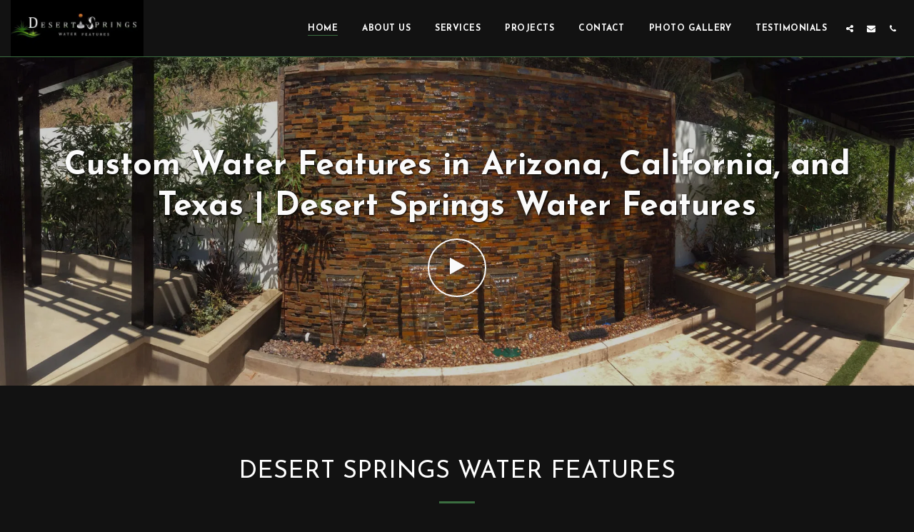

--- FILE ---
content_type: text/html;charset=UTF-8
request_url: https://www.desertspringswaterfeatures.com/
body_size: 38151
content:
<!DOCTYPE html><html dir="ltr" lang="en" class=" home_page home_page_design s_layout1"><head><meta http-equiv="X-UA-Compatible" content="IE=edge"><meta name="viewport" content="width=device-width, initial-scale=1"><meta charset="utf-8"><meta name="format-detection" content="telephone=no"><link rel="dns-prefetch preconnect" href="https://cdn-cms.f-static.com" crossorigin="anonymous"/><link rel="dns-prefetch preconnect" href="https://fonts.gstatic.com" crossorigin="anonymous"/><link rel="dns-prefetch preconnect" href="https://cdn-cms.f-static.net" crossorigin="anonymous"/><link rel="dns-prefetch preconnect" href="https://images.cdn-files-a.com" crossorigin="anonymous"/><link rel="dns-prefetch preconnect" href="https://static.s123-cdn-network-a.com" crossorigin="anonymous"/><link rel="dns-prefetch preconnect" href="https://cdn-cms-s-8-4.f-static.net" crossorigin="anonymous"/><link rel="preload" href="https://images.cdn-files-a.com/uploads/1749675/2000_5c1db27746804.jpg" as="image"><!-- Favicon --><link rel="shortcut icon" href="https://images.cdn-files-a.com/uploads/1749675/400_649f450c2377c_filter_649f470b5c54f.png?aspect_ratio=1:1&width=48&format=png" type="image/x-icon"><link rel="icon" href="https://images.cdn-files-a.com/uploads/1749675/400_649f450c2377c_filter_649f470b5c54f.png?aspect_ratio=1:1&width=48&format=png" type="image/x-icon"><link rel="manifest" href="https://cdn-cms-s-8-4.f-static.net/versions/2/css/manifest.json?w=&orderScreen=&websiteID=1749675&onlyContent=&tranW=&v=css_y245_45562176&wd=www.desertspringswaterfeatures.com"><!-- Status Bar --><meta name="apple-mobile-web-app-status-bar-style" content="default"><!-- 152px icon --><link rel="apple-touch-icon" sizes="152x152" href="https://images.cdn-files-a.com/uploads/1749675/800_649f450c2377c_filter_649f470b5c54f.png?aspect_ratio=1:1&width=152&format=png"><!-- 180px icon --><link rel="apple-touch-icon" sizes="180x180" href="https://images.cdn-files-a.com/uploads/1749675/800_649f450c2377c_filter_649f470b5c54f.png?aspect_ratio=1:1&width=180&format=png"><!-- 167px icon --><link rel="apple-touch-icon" sizes="167x167" href="https://images.cdn-files-a.com/uploads/1749675/800_649f450c2377c_filter_649f470b5c54f.png?aspect_ratio=1:1&width=167&format=png"><!-- Mobile Browser Address Bar Color --><meta name="theme-color" content="#3b6e40"><!-- Regular Meta Info --><title class="s123-js-pjax">Custom Water Features in Arizona, California &amp; Texas</title><meta name="description" content="Enhance your surroundings with custom water features. Call 602-783-5006 for a FREE consultation and elevate your home and lawn today." class="s123-js-pjax"><meta name="keywords" content="water features in Arizona, water features in California, types of water features, outdoor water features, indoor water features" class="s123-js-pjax"><link rel="canonical" href="https://www.desertspringswaterfeatures.com/" class="s123-js-pjax"/><style>/* vietnamese */
@font-face {
  font-family: 'Josefin Sans';
  font-style: italic;
  font-weight: 400;
  font-display: swap;
  src: url(https://fonts.gstatic.com/s/josefinsans/v34/Qw3EZQNVED7rKGKxtqIqX5EUCEx1XHgOiJM6xPE.woff2) format('woff2');
  unicode-range: U+0102-0103, U+0110-0111, U+0128-0129, U+0168-0169, U+01A0-01A1, U+01AF-01B0, U+0300-0301, U+0303-0304, U+0308-0309, U+0323, U+0329, U+1EA0-1EF9, U+20AB;
}
/* latin-ext */
@font-face {
  font-family: 'Josefin Sans';
  font-style: italic;
  font-weight: 400;
  font-display: swap;
  src: url(https://fonts.gstatic.com/s/josefinsans/v34/Qw3EZQNVED7rKGKxtqIqX5EUCEx0XHgOiJM6xPE.woff2) format('woff2');
  unicode-range: U+0100-02BA, U+02BD-02C5, U+02C7-02CC, U+02CE-02D7, U+02DD-02FF, U+0304, U+0308, U+0329, U+1D00-1DBF, U+1E00-1E9F, U+1EF2-1EFF, U+2020, U+20A0-20AB, U+20AD-20C0, U+2113, U+2C60-2C7F, U+A720-A7FF;
}
/* latin */
@font-face {
  font-family: 'Josefin Sans';
  font-style: italic;
  font-weight: 400;
  font-display: swap;
  src: url(https://fonts.gstatic.com/s/josefinsans/v34/Qw3EZQNVED7rKGKxtqIqX5EUCEx6XHgOiJM6.woff2) format('woff2');
  unicode-range: U+0000-00FF, U+0131, U+0152-0153, U+02BB-02BC, U+02C6, U+02DA, U+02DC, U+0304, U+0308, U+0329, U+2000-206F, U+20AC, U+2122, U+2191, U+2193, U+2212, U+2215, U+FEFF, U+FFFD;
}
/* vietnamese */
@font-face {
  font-family: 'Josefin Sans';
  font-style: italic;
  font-weight: 700;
  font-display: swap;
  src: url(https://fonts.gstatic.com/s/josefinsans/v34/Qw3EZQNVED7rKGKxtqIqX5EUCEx1XHgOiJM6xPE.woff2) format('woff2');
  unicode-range: U+0102-0103, U+0110-0111, U+0128-0129, U+0168-0169, U+01A0-01A1, U+01AF-01B0, U+0300-0301, U+0303-0304, U+0308-0309, U+0323, U+0329, U+1EA0-1EF9, U+20AB;
}
/* latin-ext */
@font-face {
  font-family: 'Josefin Sans';
  font-style: italic;
  font-weight: 700;
  font-display: swap;
  src: url(https://fonts.gstatic.com/s/josefinsans/v34/Qw3EZQNVED7rKGKxtqIqX5EUCEx0XHgOiJM6xPE.woff2) format('woff2');
  unicode-range: U+0100-02BA, U+02BD-02C5, U+02C7-02CC, U+02CE-02D7, U+02DD-02FF, U+0304, U+0308, U+0329, U+1D00-1DBF, U+1E00-1E9F, U+1EF2-1EFF, U+2020, U+20A0-20AB, U+20AD-20C0, U+2113, U+2C60-2C7F, U+A720-A7FF;
}
/* latin */
@font-face {
  font-family: 'Josefin Sans';
  font-style: italic;
  font-weight: 700;
  font-display: swap;
  src: url(https://fonts.gstatic.com/s/josefinsans/v34/Qw3EZQNVED7rKGKxtqIqX5EUCEx6XHgOiJM6.woff2) format('woff2');
  unicode-range: U+0000-00FF, U+0131, U+0152-0153, U+02BB-02BC, U+02C6, U+02DA, U+02DC, U+0304, U+0308, U+0329, U+2000-206F, U+20AC, U+2122, U+2191, U+2193, U+2212, U+2215, U+FEFF, U+FFFD;
}
/* vietnamese */
@font-face {
  font-family: 'Josefin Sans';
  font-style: normal;
  font-weight: 400;
  font-display: swap;
  src: url(https://fonts.gstatic.com/s/josefinsans/v34/Qw3aZQNVED7rKGKxtqIqX5EUAnx4Vn8siqM7.woff2) format('woff2');
  unicode-range: U+0102-0103, U+0110-0111, U+0128-0129, U+0168-0169, U+01A0-01A1, U+01AF-01B0, U+0300-0301, U+0303-0304, U+0308-0309, U+0323, U+0329, U+1EA0-1EF9, U+20AB;
}
/* latin-ext */
@font-face {
  font-family: 'Josefin Sans';
  font-style: normal;
  font-weight: 400;
  font-display: swap;
  src: url(https://fonts.gstatic.com/s/josefinsans/v34/Qw3aZQNVED7rKGKxtqIqX5EUA3x4Vn8siqM7.woff2) format('woff2');
  unicode-range: U+0100-02BA, U+02BD-02C5, U+02C7-02CC, U+02CE-02D7, U+02DD-02FF, U+0304, U+0308, U+0329, U+1D00-1DBF, U+1E00-1E9F, U+1EF2-1EFF, U+2020, U+20A0-20AB, U+20AD-20C0, U+2113, U+2C60-2C7F, U+A720-A7FF;
}
/* latin */
@font-face {
  font-family: 'Josefin Sans';
  font-style: normal;
  font-weight: 400;
  font-display: swap;
  src: url(https://fonts.gstatic.com/s/josefinsans/v34/Qw3aZQNVED7rKGKxtqIqX5EUDXx4Vn8sig.woff2) format('woff2');
  unicode-range: U+0000-00FF, U+0131, U+0152-0153, U+02BB-02BC, U+02C6, U+02DA, U+02DC, U+0304, U+0308, U+0329, U+2000-206F, U+20AC, U+2122, U+2191, U+2193, U+2212, U+2215, U+FEFF, U+FFFD;
}
/* vietnamese */
@font-face {
  font-family: 'Josefin Sans';
  font-style: normal;
  font-weight: 700;
  font-display: swap;
  src: url(https://fonts.gstatic.com/s/josefinsans/v34/Qw3aZQNVED7rKGKxtqIqX5EUAnx4Vn8siqM7.woff2) format('woff2');
  unicode-range: U+0102-0103, U+0110-0111, U+0128-0129, U+0168-0169, U+01A0-01A1, U+01AF-01B0, U+0300-0301, U+0303-0304, U+0308-0309, U+0323, U+0329, U+1EA0-1EF9, U+20AB;
}
/* latin-ext */
@font-face {
  font-family: 'Josefin Sans';
  font-style: normal;
  font-weight: 700;
  font-display: swap;
  src: url(https://fonts.gstatic.com/s/josefinsans/v34/Qw3aZQNVED7rKGKxtqIqX5EUA3x4Vn8siqM7.woff2) format('woff2');
  unicode-range: U+0100-02BA, U+02BD-02C5, U+02C7-02CC, U+02CE-02D7, U+02DD-02FF, U+0304, U+0308, U+0329, U+1D00-1DBF, U+1E00-1E9F, U+1EF2-1EFF, U+2020, U+20A0-20AB, U+20AD-20C0, U+2113, U+2C60-2C7F, U+A720-A7FF;
}
/* latin */
@font-face {
  font-family: 'Josefin Sans';
  font-style: normal;
  font-weight: 700;
  font-display: swap;
  src: url(https://fonts.gstatic.com/s/josefinsans/v34/Qw3aZQNVED7rKGKxtqIqX5EUDXx4Vn8sig.woff2) format('woff2');
  unicode-range: U+0000-00FF, U+0131, U+0152-0153, U+02BB-02BC, U+02C6, U+02DA, U+02DC, U+0304, U+0308, U+0329, U+2000-206F, U+20AC, U+2122, U+2191, U+2193, U+2212, U+2215, U+FEFF, U+FFFD;
}</style><!-- Facebook Meta Info --><meta property="og:url" content="https://www.desertspringswaterfeatures.com/" class="s123-js-pjax"><meta property="og:image" content="https://images.cdn-files-a.com/uploads/1749675/800_5c1dc72954a52.jpg" class="s123-js-pjax"><meta property="og:description" content="Enhance your surroundings with custom water features. Call 602-783-5006 for a FREE consultation and elevate your home and lawn today." class="s123-js-pjax"><meta property="og:title" content="Custom Water Features in Arizona, California &amp; Texas" class="s123-js-pjax"><meta property="og:site_name" content="Desert Springs Water Features" class="s123-js-pjax"><meta property="og:see_also" content="https://www.desertspringswaterfeatures.com" class="s123-js-pjax"><!-- Google+ Meta Info --><meta itemprop="name" content="Custom Water Features in Arizona, California &amp; Texas" class="s123-js-pjax"><meta itemprop="description" content="Enhance your surroundings with custom water features. Call 602-783-5006 for a FREE consultation and elevate your home and lawn today." class="s123-js-pjax"><meta itemprop="image" content="https://images.cdn-files-a.com/uploads/1749675/800_5c1dc72954a52.jpg" class="s123-js-pjax"><!-- Twitter Meta Info --><meta name="twitter:card" content="summary" class="s123-js-pjax"><meta name="twitter:url" content="https://www.desertspringswaterfeatures.com/" class="s123-js-pjax"><meta name="twitter:title" content="Custom Water Features in Arizona, California &amp; Texas" class="s123-js-pjax"><meta name="twitter:description" content="Enhance your surroundings with custom water features. Call 602-783-5006 for a FREE consultation and elevate your home and lawn today." class="s123-js-pjax"><meta name="twitter:image" content="https://images.cdn-files-a.com/uploads/1749675/800_5c1dc72954a52.jpg" class="s123-js-pjax"><meta name="robots" content="all" class="s123-js-pjax"><meta name="google-site-verification" content="VujoXuELFCNnYu2EofteKYuvEvQKc_Rc7vBXURT0PCg" /><script type="application/ld+json">{
"@context": "https://schema.org",
"@type":"Organization",
"name":"Desert Springs Water Features",
"url":"https://www.desertspringswaterfeatures.com/",
"logo":"https://static1.s123-cdn-static-a.com/uploads/1749675/400_crop_5c4fab6e57669_5c4faa7cd7c1f.jpg",
"sameAs": [
"https://www.facebook.com/DesertSpringsWaterFeatures/",
"https://twitter.com/Twitter?ref_src=twsrc%5Egoogle%7Ctwcamp%5Eserp%7Ctwgr%5Eauthor"
]
}</script><script type="application/ld+json">{
"@context": "https://schema.org",
"@type":"WebPage",
"name":"Desert Springs Water Features",
"speakable":
{
"@type":"SpeakableSpecification",
"xPath": [
"/html/head/title",
"/html/head/meta[@name='description']/@content"
]
},
"url":"https://www.desertspringswaterfeatures.com/"
}</script><script type="application/ld+json">{
"@context": "http://schema.org",
"@type": "SiteNavigationElement",
"name": [
"Home",
"About Us",
"Services",
"Contact",
"Projects",
"Photo Gallery",
"Testimonials"
],
"url": [
"https://www.desertspringswaterfeatures.com/",
"https://www.desertspringswaterfeatures.com/about-us",
"https://www.desertspringswaterfeatures.com/services",
"https://www.desertspringswaterfeatures.com/contact",
"https://www.desertspringswaterfeatures.com/projects",
"https://www.desertspringswaterfeatures.com/photo-gallery#5b347a9aad812",
"https://www.desertspringswaterfeatures.com/testimonials"
]
}</script><!-- Website CSS variables --><style>:root { --global_main_color: #3b6e40; --global_main_color_btn_text_color: #ffffff; --home_text_color: #fafafa; --home_third_background_color: #000000; --home_custom_image_size: px; --home_custom_image_width: px; --home_text_size_px: 65px; --home_text_size_2_px: 30px; --slogan_text_size_px: 46px; --home_text_size: 65; --home_text_size_2: 30; --slogan_text_size: 46; --home_text_size_px_media: 65px; --home_text_size_2_px_media: 30px; --slogan_text_size_px_media: 46px; --layout_text_align: center; --layout_text_align_rtl: center; --layout_text_box_width: 100%; --layout_left_side_width: 50%; --layout_left_side_width_vh: 50vh; --homepage_layout_height: 75%; --homepage_layout_height_vh: 75vh; --homepage_layout_height_menu_space: 0px; --mainNavMobileHeight: 0px; --homepage_layout_height_opacity_space_top: 0px; --homepage_layout_height_opacity_space_bottom: 0px; --mobileMenuFontSize: 20px; --mobileMenuPagesSpace: 5px; --homepageShapeDividerList_Size: 17%; --layout_bottom_spacing: 0px; --window-height: 100vh; --window-width: 100vw; --menu_font_size: 12px; --menu_pages_space: 1px; --menu_pages_side_padding: 15px; --menu_pages_letter_spacing: 0.041666666666667em; --menu_pages_word_spacing: 0px; --menu_thin_border: #3b6e40; --mobileMenuTextAlign: center; --menu_text_color: #fafafa; --menu_text_hover_color: #3b6e40; --menu_color: #121212; --modules_color_text: #ffffff; --modules_color_text_second: #fafafa; --inside_modules_color_text: #ffffff; --sectionsPadding: 100px; --home_text_top_space_1: 0px; --home_text_bottom_space_1: 10px; --home_text_top_space_2: 0px; --home_text_bottom_space_2: 30px; --home_text_top_space_3: 0px; --home_text_bottom_space_3: 16px; --homepage_padding_top: px; --homepage_padding_bottom: px; --homepage_main_goal_margin_top: 0px; --homepage_main_goal_margin_bottom: 0px; --homepage_second_goal_margin_top: 0px; --homepage_second_goal_margin_bottom: 0px; --modules_color_second: #121212; --modules_color: #121212; --footer_back: #121212; --footer_text_hover: #fafafa; --footer_links_color: #fafafa; --footer_text: #fafafa; --home_background_color: #121212; --inside_modules_color_box: #121212; --inside_modules_color_text_box: #ffffff; --module_separate_border_color: #3b6e40; --modules_color_box: #121212; --modules_color_second_box: #121212; --modules_color_text_second_box: #121212; --inside_modules_color: #121212; --modules_color_text_box: #ffffff; --font_logo: Josefin Sans; --font_menu: Josefin Sans; --global_font: Josefin Sans; --font_slogan: Josefin Sans; --font_slogan_2: Josefin Sans; --font_second_slogan: Josefin Sans; --font_modules_header: Josefin Sans; --sticky_menu: 1; --scrollHeaderSize: 0px; --modules_color_section_main: #3b6e40; --modules_color_section_btn_text: #ffffff; --modules_color_second_section_main: #3b6e40; --modules_color_second_section_btn_text: #ffffff; --inside_modules_color_section_box_main: #3b6e40; --inside_modules_color_section_btn_text: #ffffff; --line_height_modules_header: 1.25; --global_line_height: 1.25;} </style><!-- Custom CSS --><!-- Minimize CSS files --><link rel="stylesheet" href="https://cdn-cms-s-8-4.f-static.net/versions/2/system_mini/css/minimize_main.css?v=y84124423264" type="text/css" crossorigin="anonymous"><style>.service-extra-attributes {line-height:1;display:flex;flex-direction:row;flex-wrap:wrap;gap:5px;margin-top:0.5em;margin-bottom:0.5em;}.service-extra-attributes.center-attributes {justify-content:center;}.service-extra-attr {display:flex;align-items:center;}.s123-page-data-services.s123-page-data-services-1 .service-extra-attr.box-color-target.box-primary.box-text-primary,.s123-page-data-services.s123-page-data-services-2 .service-extra-attr.box-color-target.box-primary.box-text-primary {background-color:var(--inside_modules_color_text) !important;color:var(--inside_modules_color) !important;}.s123-page-data-services.s123-page-data-services-1 .service-extra-attr.box-color-target.box-primary.box-text-primary .icon-mask .svg-m , .s123-page-data-services.s123-page-data-services-2 .service-extra-attr.box-color-target.box-primary.box-text-primary .icon-mask .svg-m {background-color:var(--inside_modules_color) !important;}.s123-module-services.bg-primary-black .service-extra-attr.box-primary.box-text-primary {background-color:#fff !important;color:#000 !important;}.s123-module-services.bg-primary-black .box-color-target.service-extra-attr.background-primary-color.btn-primary-text-color {background-color:#fff !important;color:#000 !important;}.s123-module-services.bg-primary-black .service-extra-attr.bg-primary-black {background-color:#fff !important;color:#000 !important;}.s123-module-services.bg-primary-white .box-color-target.service-extra-attr.background-primary-color.btn-primary-text-color {background-color:#000 !important;color:#fff !important;}.s123-module-services.bg-primary-white .service-extra-attr.bg-primary-white {background-color:#000 !important;color:#fff !important;}.s123-module-services.bg-primary-gray .service-extra-attr.box-primary.box-text-primary {background-color:#444950 !important;color:#ebedf0 !important;}.s123-module-services.bg-primary-gray .service-extra-attr.background-primary-color.btn-primary-text-color {background-color:#444950!important;color:#ebedf0 !important;}.s123-module-services.bg-primary-gray .service-extra-attr.bg-primary-gray {background-color:#000 !important;color:#fff !important;}.s123-module-services.bg-primary .box-color-target.service-extra-attr.background-primary-color.btn-primary-text-color {background-color:#444950 !important;color:#ebedf0 !important;}.service-extra-attr.bg-primary-black {background-color:white !important;color:black !important;}.service-extra-attr.bg-primary-white {background-color:black !important;color:white !important;}.service-extra-attr.bg-primary-gray {background-color:#444950 !important;color:#ebedf0 !important;}.s123-module-services.bg-primary .service-extra-attr.box-color-target.background-primary-color.btn-primary-text-color {background-color:var(--modules_color_section_btn_text) !important;color:var(--modules_color_section_main) !important;}.s123-module-services .service-extra-attr.box-color-target.background-primary-color.btn-primary-text-color {background-color:var(--modules_color_second_section_btn_text) !important;color:var(--modules_color_second_section_main) !important;}.s123-module-services.bg-primary-black .service-extra-attr.box-color-target.background-primary-color.btn-primary-text-color {background-color:white !important;color:black !important;}.s123-module-services.bg-primary-white .service-extra-attr.box-color-target.background-primary-color.btn-primary-text-color {background-color:black !important;color:white !important;}.s123-module-services.bg-primary-gray .service-extra-attr.box-color-target.background-primary-color.btn-primary-text-color {background-color:#444950 !important;color:#ebedf0 !important;}.s123-module-services.bg-primary .service-extra-attr.box-color-target.box-primary.box-text-primary {background-color:var(--modules_color_text_box) !important;color:var(--modules_color_box) !important;}.s123-module-services.bg-primary .service-extra-attr.box-color-target.box-primary.box-text-primary .icon-mask .svg-m {background-color:var(--modules_color_box) !important;}.service-extra-attr-icon-wrapper {display:inline-block;vertical-align:middle;margin-inline-end:4px;overflow:hidden;}.service-extra-attr-icon-wrapper img,.service-extra-attr-icon-wrapper svg,.service-extra-attr-icon-wrapper .s123-icon-converter {max-width:100%;max-height:100%;object-fit:contain;}.s123-module-services:not(.bg-primary) .service-extra-attr.box-primary .icon-mask .svg-m {background-color:var(--global_main_color) !important;}.s123-module-services:not(.bg-primary) .service-extra-attr.box-primary.box-text-primary .icon-mask .svg-m {background-color:var(--global_main_color) !important;}.s123-module-services:not(.bg-primary):not(.bg-primary-black):not(.bg-primary-white):not(.bg-primary-gray) .service-extra-attr.box-primary.box-text-primary {color:var(--modules_color_second_box) !important;background-color:var(--modules_color_text_second_box) !important;}.s123-module-services:not(.bg-primary):not(.bg-primary-black):not(.bg-primary-white):not(.bg-primary-gray) .service-extra-attr.box-color-target.box-primary.box-text-primary {color:var(--modules_color_second_box) !important;background-color:var(--modules_color_text_second_box) !important;}.s123-module-services:not(.bg-primary):not(.bg-primary-black):not(.bg-primary-white):not(.bg-primary-gray) .service-extra-attr.box-color-target.box-primary.box-text-primary .icon-mask .svg-m{background-color:var(--modules_color_second_box) !important;}.s123-module-services:not(.bg-primary):not(.bg-primary-black):not(.bg-primary-white):not(.bg-primary-gray) .service-extra-attr.box-primary.box-text-primary .icon-mask .svg-m {background-color:var(--modules_color_second_box) !important;}.s123-module-services.background-primary-color.btn-primary-text-color:not(.bg-primary):not(.bg-primary-black):not(.bg-primary-white):not(.bg-primary-gray) .service-extra-attr.box-color-target.box-primary.box-text-primary {color:var(--global_main_color) !important;background-color:var(--modules_color_section_btn_text) !important;}.s123-module-services.background-primary-color.btn-primary-text-color:not(.bg-primary):not(.bg-primary-black):not(.bg-primary-white):not(.bg-primary-gray) .service-extra-attr.box-color-target.box-primary.box-text-primary .icon-mask .svg-m {background-color:var(--global_main_color) !important;}.s123-module-services.bg-primary-gray .service-extra-attr.box-color-target.box-primary.box-text-primary {background-color:#444950 !important;color:#ebedf0 !important;}.s123-module-services.bg-primary-gray .service-extra-attr.box-color-target.box-primary.box-text-primary .icon-mask .svg-m {background-color:#ebedf0 !important;}.s123-module-services.bg-primary-white .service-extra-attr.box-color-target.box-primary.box-text-primary {background-color:#000 !important;color:#fff !important;}.s123-module-services.bg-primary-white .service-extra-attr.box-color-target.box-primary.box-text-primary .icon-mask .svg-m {background-color:#fff !important;}.s123-module-services.bg-primary-black .service-extra-attr.box-color-target.box-primary.box-text-primary {background-color:#fff !important;color:#000 !important;}.s123-module-services.bg-primary-black .service-extra-attr.box-color-target.box-primary.box-text-primary .icon-mask .svg-m {background-color:#000 !important;}.s123-module-services.bg-primary-white .service-extra-attr.box-primary .icon-mask .svg-m {background-color:white !important;}.s123-module-services.bg-primary-black .service-extra-attr.box-primary .icon-mask .svg-m {background-color:black !important;}.s123-module-services.bg-primary-gray .service-extra-attr.box-primary .icon-mask .svg-m {background-color:#ebedf0 !important;}.s123-module-services.bg-primary .service-extra-attr.box-primary .icon-mask .svg-m {background-color:var(--modules_color_second_box) !important;}.s123-module-services.bg-primary-black .service-extra-attr.background-primary-color .icon-mask .svg-m {background-color:#000 !important;}.s123-module-services.bg-primary-white .service-extra-attr.background-primary-color .icon-mask .svg-m {background-color:#fff !important;}.s123-module-services.bg-primary-gray .service-extra-attr.background-primary-color .icon-mask .svg-m {background-color:#ebedf0 !important;}.service-extra-attr.background-primary-color .icon-mask .svg-m {background-color:var(--modules_color_section_main) !important;}.service-extra-attr.bg-primary-black .icon-mask .svg-m {background-color:black !important;}.service-extra-attr.bg-primary-white .icon-mask .svg-m {background-color:white !important;}.service-extra-attr.bg-primary-gray .icon-mask .svg-m {background-color:#ebedf0 !important;}.service-spacer {height:10px;}.service-image.bgLazyload {background-position:center center;}.s123-module-services p.m-i-whitespace-pre-wrap {white-space:pre-wrap;word-wrap:break-word;}
.s123-module-services.bg-primary.background-primary-color.btn-primary-text-color i.svg-m.primary-color {background-color:var(--modules_color_section_btn_text) !important;}.s123-module-services.layout-1 {padding:50px 0;}.s123-module-services.layout-1 .features-container {margin-bottom:-30px;}.s123-module-services.layout-1 .service-item {margin-bottom:51px;display:flex;flex-direction:column;align-items:center;}.s123-module-services.layout-1 .service-item img {width:6rem;height:6rem;object-fit:cover;margin-bottom:15px;}.s123-module-services.layout-1 .service-item p {white-space:pre-wrap;word-wrap:break-word;overflow:hidden;}.s123-module-services.layout-1 .service-item .service-video-container {width:132px;height:132px;align-self:center;border-radius:100%;overflow:hidden;margin:5px;}.s123-module-services.layout-1 .service-item .service-video-container .services_illustration_video {width:100%;height:100%;}.s123-module-services.layout-1 .service-item .fa-stack {background-size:cover;background-position:center center;background-repeat:no-repeat;margin:5px 5px 22px;align-self:center;}@media(max-width:767px) {.s123-module-services.layout-1 .service-item .fa-stack {margin-bottom:14px;}}.s123-module-services.layout-1 .service-item .fa-stack img {width:1em;height:auto;}.s123-module-services.layout-1 .service-item p {margin-bottom:0;}@media(max-width:767px) {.s123-module-services.layout-1 .service-item p {margin-bottom:0;}}.s123-page-data-services.layout-1 p {white-space:pre-wrap;word-wrap:break-word;}.s123-module-services.layout-1 .service-item .servcies-more-link {align-self:center;white-space:pre-wrap;word-wrap:break-word;margin-top:32px;}.s123-page-data-services.layout-1 .services-category:not([data-categories-filter="s123-g-show-all"]) {display:none;}.s123-module-services.layout-1.section-static-text-color .service-item {color:var(--section-title-color) !important;}.s123-module-services.layout-1.section-static-text-color .service-item .svg-m {background-color:var(--section-title-color) !important;}.s123-module-services.layout-1.section-static-text-color .servcies-more-link {color:var(--section-title-reverse-color) !important;background-color:var(--section-title-color) !important;border-color:var(--section-title-color) !important;}
.s123-module-services.layout-2 {padding:50px 0;}.s123-module-services.layout-2 .features-container {margin-bottom:-30px;}.s123-module-services.layout-2 .service-item p {white-space:pre-wrap;word-wrap:break-word;overflow:hidden;margin-bottom:0;}.s123-module-services.layout-2 .service-item {margin-bottom:56px;}.s123-module-services.layout-2 .service-item .service-item-title {display:flex;align-items:center;justify-content:center;line-height:1.3;gap:24px;}@media ( min-width:768px ){.s123-module-services.layout-2 .services-row-4 .service-item .service-item-title .service-title-text {text-align:start;max-width:140px;}}.s123-module-services.layout-2 .service-item h4.service-layout-2-video {display:inline-flex;align-items:center;width:100%;justify-content:center;}.s123-module-services.layout-2 .service-item .service-video-container {width:2.5rem;height:2.5rem;border-radius:100%;overflow:hidden;margin:5px;}.s123-module-services.layout-2 .service-item .service-video-container .services_illustration_video {width:100%;height:100%;}.s123-module-services.layout-2 .service-item .fa-stack {background-size:cover;background-position:center center;background-repeat:no-repeat;margin:5px 0;aspect-ratio:1/1;width:2.5rem;height:2.5rem;}.s123-module-services.layout-2 .service-item .fa-stack.no-img-layout-2 {width:0;margin-inline:0;}.s123-page-data-services.layout-2 p {white-space:pre-wrap;word-wrap:break-word;}.s123-page-data-services.layout-2 .services-category:not([data-categories-filter="s123-g-show-all"]) {display:none;}.s123-module-services.layout-2.section-static-text-color .service-item a:not(.p-m-b-design):not(.btn-primary-automatic-recommended):not(.btn-primary),.s123-module-services.layout-2.section-static-text-color .service-item {color:var(--section-title-color) !important;}.s123-module-services.layout-2.section-static-text-color .service-item .svg-m {background-color:var(--section-title-color) !important;}.s123-module-services.layout-2 .service-item .servcies-more-link {display:block;align-self:center;white-space:pre-wrap;word-wrap:break-word;margin-top:1.5rem;}
.s123-module-services.layout-3 .service {padding-top:32px;padding-bottom:32px;text-align:center;}.s123-module-services.layout-3 .service-extra-attr.compact-mode {display:inline-flex;}.s123-module-services.layout-3 .service > * {clear:both;margin-bottom:0;}.s123-module-services.layout-3 .service > h4 {display:flex;margin-top:0;}.s123-module-services.layout-3 .service a {opacity:1;}.s123-module-services.layout-3 .service img,.s123-module-services.layout-3 .service .services_illustration_video {max-width:296px;max-height:166px;margin-bottom:15px;}.s123-module-services.layout-3 .service .service-icon {text-align:center;font-size:6.9rem;min-width:150px;}.s123-module-services.layout-3 .service .service-icon img {width:150px;}.s123-module-services.layout-3 .service > h3,.s123-module-services.layout-3 .service > p {display:flex;}@media ( min-width:768px ){.s123-module-services.layout-3 .service {padding:48px;text-align:left;}.s123-module-services.layout-3 .service > * {clear:none;margin-bottom:0;}html[dir=rtl] .s123-module-services.layout-3 .service {text-align:right;}.s123-module-services.layout-3 .service img,.s123-module-services.layout-3 .service .service-icon,.s123-module-services.layout-3 .service .services_illustration_video {max-width:358px;max-height:201px;margin-bottom:8px;margin-right:50px;float:left;}.s123-module-services.layout-3 .service:nth-child(even) img,.s123-module-services.layout-3 .service:nth-child(even) .service-icon {margin-right:0;margin-left:50px;float:right;}html[dir=rtl] .s123-module-services.layout-3 .service img,html[dir=rtl] .s123-module-services.layout-3 .service .service-icon {margin-right:0;margin-left:50px;float:right;}html[dir=rtl] .s123-module-services.layout-3 .service:nth-child(even) img,html[dir=rtl] .s123-module-services.layout-3 .service:nth-child(even) .service-icon {margin-left:0;margin-right:50px;float:left;}}.s123-module-services.layout-3 .service .servcies-more-link {white-space:pre-wrap;word-wrap:break-word;margin-top:15px;}.s123-page-data-services.layout-3 .services-category:not([data-categories-filter="s123-g-show-all"]) {display:none;}.s123-module-services.layout-3.section-static-text-color .service:not(.box-primary) {color:var(--section-title-color) !important;}.s123-module-services.layout-3.section-static-text-color .service:not(.box-primary) .svg-m {background-color:var(--section-title-color) !important;}.s123-module-services.layout-3.section-static-text-color .service:not(.box-primary) .servcies-more-link {color:var(--section-title-reverse-color) !important;background-color:var(--section-title-color) !important;border-color:var(--section-title-color) !important;}
.s123-module-services.layout-4 {padding:50px 0;}.s123-module-services.layout-4 .features-container {margin-bottom:-30px;}.s123-module-services.layout-4 .service-item p {white-space:pre-wrap;word-wrap:break-word;overflow:hidden;margin-bottom:5px;}.s123-module-services.layout-4 .service-link {text-decoration:none;display:block;}.s123-module-services.layout-4 .service-item {padding:51px 20px;margin-bottom:30px;display:flex;flex-direction:column;}.s123-module-services.layout-4 .service-item.item-features-layout-14 {padding:20px 20px 51px 20px;}.s123-module-services.layout-4 .service-item .service-video-container {width:170px;height:170px;align-self:center;border-radius:100%;overflow:hidden;margin:5px;}.s123-module-services.layout-4 .service-item .fa-stack {width:170px;height:170px;}.s123-module-services.layout-4 .service-item .service-video-container .services_illustration_video {width:100%;height:auto;}.s123-module-services.layout-4 .service-item .fa-stack {background-size:cover;background-position:center center;background-repeat:no-repeat;margin:5px;align-self:center;}.s123-module-services.layout-4 .service-item .fa-stack img {width:100%;height:auto;}.s123-page-data-services.layout-4 p {white-space:pre-wrap;word-wrap:break-word;}.s123-module-services.layout-4 .service-item h4 {margin:32px 0 16px 0;}.s123-module-services.layout-4 .service-item.item-features-layout-14 p {margin-bottom:25px;}@media(max-width:767px) {.s123-module-services.layout-4 .service-item h4 {margin-bottom:8px;}}.s123-module-services.layout-4 .service-item.bg-primary-black .fa-stack .svg-m {background:#fff;}.s123-page-data-services.layout-4 .services-category:not([data-categories-filter="s123-g-show-all"]) {display:none;}.s123-module-services.layout-4 .service-item .servcies-more-link {display:block;white-space:pre-wrap;word-wrap:break-word;margin-top:1.5rem;}
.s123-module-services.layout-6 {padding:50px 0;}.s123-module-services.layout-6 .features-container {margin-bottom:-85px;display:flex;flex-wrap:wrap;justify-content:space-between;flex-direction:column;}.s123-module-services.layout-6 .service-item p {white-space:pre-wrap;word-wrap:break-word;opacity:0.7;width:90%;margin-bottom:0;}.s123-module-services.layout-6 .service-item {display:flex;flex-flow:row;margin-bottom:56px;padding:0 15px;transition:transform 0.3s ease;}.s123-module-services.layout-6 .service-item:hover {transform:translateY(-5px);}.s123-module-services.layout-6 .s123-col-centered {margin-bottom:30px;}@media (min-width:992px) {.s123-module-services.layout-6 .items-per-row-2 {width:50%;}.s123-module-services.layout-6 .items-per-row-3 {width:33.333%;}.s123-module-services.layout-6 .items-per-row-4 {width:25%;}}.s123-module-services.layout-6 .service-item .service-video-container {width:3rem;height:3rem;border-radius:100%;overflow:hidden;display:flex;justify-content:center;flex-grow:1;}.s123-module-services.layout-6 .service-item .service-video-container .services_illustration_video {width:100%;height:100%;}.s123-module-services.layout-6 .service-item .service-img-container {width:4.7em; display:flex;justify-content:center;flex-shrink:0;align-items:flex-start;}.s123-module-services.layout-6 .service-item .service-text-container {text-align:left;margin-left:32px;width:calc(100% - 5.7em); }html[dir="rtl"] .s123-module-services.layout-6 .service-item .service-text-container {text-align:right;margin-left:0;margin-right:32px;}.s123-module-services.layout-6 .service-item h4 {margin-top:0;margin-bottom:12px;}.s123-module-services.layout-6 .service-item .more-link,.s123-module-services.layout-6 .service-item .servcies-more-link {display:inline-block;margin-top:15px;}.s123-module-services.layout-6 .service-item .fa-stack i {line-height:normal;}.s123-module-services.layout-6 .service-item .fa-stack img {width:2em;height:auto;}.s123-module-services.layout-6 .service-item .fa-stack[data-is-image="true"] {width:1.5em;height:1.5em;background-size:cover;background-position:center center;background-repeat:no-repeat;}@media (max-width:767px) {.s123-module-services.layout-6 .service-item {padding:0;max-width:100%;}.s123-module-services.layout-6 .service-item .service-text-container {width:calc(100% - 5.7em);}}.s123-page-data-services.layout-6 .services-category:not([data-categories-filter="s123-g-show-all"]) {display:none;}.s123-module-services.layout-6.section-static-text-color .service-item a:not(.p-m-b-design):not(.btn-primary-automatic-recommended):not(.btn-primary),.s123-module-services.layout-6.section-static-text-color .service-item {color:var(--section-title-color) !important;}.s123-module-services.layout-6.section-static-text-color .service-item .svg-m {background-color:var(--section-title-color) !important;}
.s123-module-services.layout-7 {padding:50px 0;}.s123-module-services.layout-7 .features-container {margin-bottom:-30px;}.s123-module-services.layout-7 .service-item p {white-space:pre-wrap;word-wrap:break-word;overflow:hidden;width:70%;margin:auto;margin-bottom:0;opacity:0.8;}.s123-module-services.layout-7 .service-item {margin-bottom:51px;display:flex;flex-direction:column;align-items:center;}.s123-module-services.layout-7 .service-item .service-video-container {width:99px;height:99px;align-self:center;border-radius:100%;overflow:hidden;margin:5px 5px 27px 5px;}.s123-module-services.layout-7 .service-item .service-video-container .services_illustration_video {width:100%;height:100%;}.s123-module-services.layout-7 .service-item .fa-stack {margin:5px;width:1.5em;height:1.5em;}.s123-module-services.layout-7 .service-item .fa-stack[data-is-icon="true"] {display:inline-flex;align-items:center;justify-content:center;}.s123-module-services.layout-7 .service-item .fa-stack[data-is-icon="true"] i {font-size:0.6em;}.s123-module-services.layout-7 .service-item .fa-stack img {width:0.6em;height:auto;}.s123-module-services.layout-7 .service-item .fa-stack[data-is-image="true"] {background-size:cover;background-position:center center;background-repeat:no-repeat;width:4.5rem;height:4.5rem;}.s123-page-data-services.layout-7 p {white-space:pre-wrap;word-wrap:break-word;margin-bottom:32px;}.s123-module-services.layout-7.layout-7 h4 {margin-top:27px;margin-bottom:16px;}@media(max-width:767px) {.s123-module-services.layout-7.layout-7 h4 {margin-top:19px;margin-bottom:8px;}}.s123-module-services.layout-7 .service-item .servcies-more-link {align-self:center;white-space:pre-wrap;word-wrap:break-word;margin-top:32px;}.s123-page-data-services.layout-7 .services-category:not([data-categories-filter="s123-g-show-all"]) {display:none;}.s123-module-services.layout-7.section-static-text-color .service-item {color:var(--section-title-color) !important;}.s123-module-services.layout-7.section-static-text-color .service-item .img-circle .svg-m {background-color:var(--section-title-reverse-color) !important;}.s123-module-services.layout-7.section-static-text-color .service-item .img-circle,.s123-module-services.layout-7.section-static-text-color .service-item .svg-m {background-color:var(--section-title-color) !important;}.s123-module-services.layout-7.section-static-text-color .servcies-more-link {color:var(--section-title-reverse-color) !important;background-color:var(--section-title-color) !important;border-color:var(--section-title-color) !important;}
.s123-module-services.layout-8 {padding:50px 0;}.s123-module-services.layout-8 .service-item-row {margin:0;}.s123-module-services.layout-8 .services-item-container {margin-bottom:25px;padding:0;}.s123-module-services.layout-8 .service-item p {margin-bottom:0;}.s123-module-services.layout-8 .service p {margin-bottom:0;}@media(max-width:767px) {.s123-module-services.layout-8 .services-item-container {flex-direction:column;align-items:center;}}.s123-module-services.layout-8 .services-category .row:last-child .services-item-container {margin-bottom:0;}.s123-module-services.layout-8 .services-item-container .service-item {display:flex;flex-wrap:wrap;justify-content:center;padding:10px;}.s123-module-services.layout-8 .services-item-container .service-img-container {background-position:center center;background-repeat:no-repeat;background-size:cover;margin-bottom:15px; height:250px;width:250px;}.s123-module-services.layout-8 .service-item .service-video-container {height:250px;width:250px;margin-bottom:15px;}.s123-module-services.layout-8 .services-item-container.background-primary-color a,.s123-module-services.layout-8 .services-item-container.bg-primary-black a { color:#fff;}.s123-module-services.layout-8 .services-item-container.background-primary-color a .svg-m,.s123-module-services.layout-8 .services-item-container.bg-primary-black a .svg-m {background:#fff;}.s123-module-services.layout-8 .services-item-container .service-text-container {width:250px;}@media(min-width:768px) {.s123-module-services.layout-8 .services-item-container .service-img-container,.s123-module-services.layout-8 .service-item .service-video-container {height:160px;width:160px;margin-bottom:0; }.s123-module-services.layout-8 .services-item-container .service-text-container {width:calc(100% - 160px);padding-left:40px;text-align:left;}html[dir=rtl] .s123-module-services.layout-8 .services-item-container .service-text-container {text-align:right;padding-right:40px;padding-left:0;}}.s123-module-services.layout-8 .service-item .service-video-container .services_illustration_video {width:100%;height:100%;}.s123-module-services.layout-8 .service-item .fa-stack i,.s123-module-services.layout-8 .service-item .fa-stack img {width:100%;height:100%;}.s123-module-services.layout-8 .services-item-container.bg-primary-black .fa-stack .svg-m {background:#fff !important;}.s123-module-services.layout-8 .service-item .fa-stack {width:100%;height:100%;background-size:cover;background-position:center center;background-repeat:no-repeat;border-radius:8px;}.s123-page-data-services.layout-8 .services-category:not([data-categories-filter="s123-g-show-all"]) {display:none;}.s123-module-services.layout-8.section-static-text-color .service-item a:not(.p-m-b-design):not(.btn-primary-automatic-recommended):not(.btn-primary),.s123-module-services.layout-8.section-static-text-color .service-item {color:var(--section-title-color) !important;}.s123-module-services.layout-8.section-static-text-color .service-item .svg-m {background-color:var(--section-title-color) !important;}
.s123-module-services.layout-9 {padding:50px 0;}.s123-module-services.layout-9 .service-grid {display:grid;grid-template-columns:repeat(3,1fr);grid-gap:30px;}.s123-module-services.layout-9 .service-grid.grid-2 {grid-template-columns:repeat(2,1fr);}.s123-module-services.layout-9 .service-grid.grid-4 {grid-template-columns:repeat(4,1fr);}@media(max-width:768px) {.s123-module-services.layout-9 .service-grid,.s123-module-services.layout-9 .service-grid.grid-2,.s123-module-services.layout-9 .service-grid.grid-4 {grid-template-columns:repeat(2,1fr);grid-gap:20px;}}@media(max-width:480px) {.s123-module-services.layout-9 .service-grid,.s123-module-services.layout-9 .service-grid.grid-2,.s123-module-services.layout-9 .service-grid.grid-4 {grid-template-columns:repeat(1,1fr);grid-gap:20px;}}.s123-module-services.layout-9 .service-item-wrap .service-link {text-decoration:none;cursor:pointer;}.s123-module-services.layout-9 .service-item {text-align:left;}html[dir="rtl"] .s123-module-services.layout-9 .service-item {text-align:right;}.s123-module-services.layout-9 .service-item h4 {margin:32px 0 16px 0;}@media(max-width:767px) {.s123-module-services.layout-9 .service-item h4 {margin:24px 0 8px 0;}}.s123-module-services.layout-9 .service-item p {overflow-wrap:anywhere;margin-bottom:0;}.s123-module-services.layout-9 .service-item .service-video-container {width:100%;height:200px;}@media(max-width:767px) {.s123-module-services.layout-9 .service-item .service-video-container {height:184px;}}.s123-module-services.layout-9 .service-item .service-video-container .services_illustration_video {width:100%;height:100%;}.s123-module-services.layout-9 .service-item .fa-stack {background-size:cover;background-position:center center;background-repeat:no-repeat;align-self:center;width:100%;height:200px;border-radius:8px;}@media(max-width:767px) {.s123-module-services.layout-9 .service-item .fa-stack {height:184px;}}.s123-module-services.layout-9 .service-item .fa-stack img {width:100%;height:100%;}.s123-module-services.layout-9 .service-item .fa-stack .svg-m {height:100%;width:100%;display:flex;}.s123-page-data-services.layout-9 .services-category:not([data-categories-filter="s123-g-show-all"]) {display:none;}.s123-module-services.layout-9.section-static-text-color .service-item a:not(.p-m-b-design):not(.btn-primary-automatic-recommended):not(.btn-primary),.s123-module-services.layout-9.section-static-text-color .page-text-color {color:var(--section-title-color) !important;}.s123-module-services.layout-9.section-static-text-color .service-item .svg-m {background-color:var(--section-title-color) !important;}.s123-module-services.layout-9.bg-primary-white .page-text-color {color:Black !important;}.s123-module-services.layout-9.bg-primary-black .service-item {color:White !important;}.s123-module-services.layout-9 .service-item .servcies-more-link {display:block;align-self:center;white-space:pre-wrap;word-wrap:break-word;margin-top:1.5rem;}
.s123-module-services.layout-10 {padding:50px 0;}.s123-module-services.layout-10 .service-grid {display:grid;grid-template-columns:repeat(3,1fr);grid-gap:1rem;}.s123-module-services.layout-10 .service-item-wrap .service-link {text-decoration:none;cursor:pointer;}.s123-module-services.layout-10 .service-item-wrap.wrap-last-item-sprade {grid-column:span 3;}.s123-module-services.layout-10 .service-item.last-item-sprade {flex-direction:row;}.s123-module-services.layout-10 .service-item {display:flex;flex-direction:column;text-align:left;}.s123-module-services.layout-10 .service-item.reverse-item {flex-direction:column-reverse;}html[dir="rtl"] .s123-module-services.layout-10 .service-item {text-align:right;}.s123-module-services.layout-10 .service-item h4 {margin:0;}.s123-module-services.layout-10 .service-item .service-item-description {opacity:0.8;margin:0;text-overflow:ellipsis;}.s123-module-services.layout-10 .service-item .service-item-description.show-more {cursor:pointer;position:relative;padding:0 10px 0 0;}html[dir="rtl"] .s123-module-services.layout-10 .service-item .service-item-description.show-more {padding:0 0 0 10px;}.s123-module-services.layout-10 .service-item .service-item-description.show-more:before {content:'\f141';font-family:FontAwesome;position:absolute;right:0;bottom:2px;padding:0 5px;border-radius:6px;background-color:var(--global_main_color);color:var(--global_main_color_btn_text_color);height:20px;display:flex;align-items:center;}html[dir="rtl"] .s123-module-services.layout-10 .service-item .service-item-description.show-more:before {left:0;right:auto;}.s123-module-services.layout-10 .service-item .service-item-description .back-btn {display:flex;cursor:pointer;background-color:var(--global_main_color);color:var(--global_main_color_btn_text_color);width:fit-content;padding:2px 5px;border-radius:6px;margin-top:5px;}.s123-module-services.layout-10 .service-item .service-item-description.text-scroll {overflow:overlay;}.s123-module-services.layout-10 .service-item .service-video-container {width:100%;height:100%;}.s123-module-services.layout-10 .service-item .service-video-container .services_illustration_video {width:100%;height:100%;}.s123-module-services.layout-10 .service-item .fa-stack {background-size:cover;background-position:center center;background-repeat:no-repeat;align-self:center;width:100%;height:100%;aspect-ratio:1/1;padding:32px;}.s123-module-services.layout-10 .service-item .fa-stack .svg-m {height:100%;width:100%;display:flex;}.s123-module-services.layout-10 .service-item .service-item-texts {display:flex;flex-direction:column;justify-content:center;width:100%;height:100%;aspect-ratio:1/1;padding:32px;gap:1.5rem;}.s123-page-data-services.layout-10 .services-category:not([data-categories-filter="s123-g-show-all"]) {display:none;}.s123-module-services.layout-10 .service-item .service-item-description {white-space-collapse:break-spaces;max-height:calc(var(--body-line-height) * 5em); overflow-y:auto !important;overflow:hidden !important;}@media (max-width:767px) {.s123-module-services.layout-10 .service-grid {display:flex;flex-direction:column;gap:1rem;}.s123-module-services.layout-10 .service-item {gap:0;}.s123-module-services.layout-10 .service-item.reverse-item {flex-direction:column;}.s123-module-services.layout-10 .service-item .service-item-texts {padding:24px;}.s123-module-services.layout-10 .service-item.last-item-sprade {flex-direction:column;}.s123-module-services.layout-10 .service-item .service-item-description {overflow:initial;height:fit-content !important;text-overflow:initial;}.s123-module-services.layout-10 .service-item .service-item-description.show-more:before {content:none;}}.s123-module-services.layout-10[data-device-type="tablet"] .service-item .service-item-description {overflow:unset;height:fit-content !important;text-overflow:unset;pointer-events:none;}.s123-module-services.layout-10[data-device-type="tablet"] .service-item .service-item-description.show-more:before {content:none;}.s123-module-services.layout-10 .service-item .service-item-description.text-scroll::-webkit-scrollbar-track {background:var(--global_main_color_btn_text_color);}.s123-module-services.layout-10 .service-item .service-item-description.text-scroll::-webkit-scrollbar-thumb {background:var(--global_main_color);}.s123-module-services.layout-10 .service-item .service-item-description.text-scroll::-webkit-scrollbar-thumb:hover {background:var(--global_main_color);}.s123-module-services.layout-10 .service-item .service-item-description.text-scroll::-webkit-scrollbar {width:4px;height:auto;}.s123-module-services.layout-10 .service-item .more-link.black-bg-link-color {color:#ffffff !important;}.s123-module-services.layout-10.section-static-text-color .service-item .svg-m {background-color:var(--section-title-color) !important;}.s123-module-services.layout-10 .service-item .service-item-description.show-more-disabled {overflow:auto !important;}.s123-module-services.layout-10 .service-item .service-item-description.show-more-disabled:before {content:none;}
.s123-module-services.layout-11 {padding:50px 0;}.s123-module-services.layout-11 .service-grid {display:grid;grid-template-columns:repeat(3,1fr);grid-gap:30px;}.s123-module-services.layout-11 .service-grid.grid-2 {grid-template-columns:repeat(2,1fr);}.s123-module-services.layout-11 .service-grid.grid-4 {grid-template-columns:repeat(4,1fr);}@media(max-width:768px) {.s123-module-services.layout-11 .service-grid,.s123-module-services.layout-11 .service-grid.grid-2,.s123-module-services.layout-11 .service-grid.grid-4 {grid-template-columns:repeat(2,1fr);grid-gap:20px;}}@media(max-width:480px) {.s123-module-services.layout-11 .service-grid,.s123-module-services.layout-11 .service-grid.grid-2,.s123-module-services.layout-11 .service-grid.grid-4 {grid-template-columns:repeat(1,1fr);grid-gap:20px;}}.s123-module-services.layout-11 .service-item-wrap {border-radius:8px;}.s123-module-services.layout-11 .service-item-wrap .service-link {text-decoration:none;cursor:pointer;height:100%;display:grid;border-radius:8px;}.s123-module-services.layout-11 .service-item {text-align:left;border-top-right-radius:8px;border-top-left-radius:8px;display:flex;flex-direction:column;height:100%;}html[dir="rtl"] .s123-module-services.layout-11 .service-item {text-align:right;}.s123-module-services.layout-11 .service-item h4 {margin:0 0 16px 0;}@media(max-width:767px) {.s123-module-services.layout-11 .service-item h4 {margin:24px 0 8px 0;}}.s123-module-services.layout-11 .service-item p {overflow-wrap:anywhere;margin-bottom:0;}.s123-module-services.layout-11 .service-item .service-video-container {width:100%;height:200px;}@media(max-width:767px) {.s123-module-services.layout-11 .service-item .service-video-container {height:184px;}}.s123-module-services.layout-11 .service-item .service-video-container .services_illustration_video {width:100%;height:100%;}.s123-module-services.layout-11 .service-item .service-details {padding:24px;border-bottom-right-radius:8px;border-bottom-left-radius:8px;}.s123-module-services.layout-11 .service-item .fa-stack {background-size:cover;background-position:center center;background-repeat:no-repeat;align-self:center;width:100%;height:200px;border-top-right-radius:8px;border-top-left-radius:8px;padding:10px;}@media(max-width:767px) {.s123-module-services.layout-11 .service-item .fa-stack {height:184px;}}.s123-module-services.layout-11 .service-item .fa-stack img {width:100%;height:100%;}.s123-module-services.layout-11 .service-item .fa-stack .svg-m {height:100%;width:100%;display:flex;}.s123-page-data-services.layout-11 .services-category:not([data-categories-filter="s123-g-show-all"]) {display:none;}.s123-module-services.layout-11 .service-item-wrap.item-features-layout-15 .service-item {flex-direction:column-reverse;border-top-right-radius:0;border-top-left-radius:0;border-bottom-right-radius:8px;border-bottom-left-radius:8px;}.s123-module-services.layout-11 .service-item-wrap.item-features-layout-15 .service-details {padding:24px;border-top-right-radius:0;border-top-left-radius:0;border-bottom-right-radius:0;border-bottom-left-radius:0;flex:1;display:flex;flex-direction:column;justify-content:flex-start;}.s123-module-services.layout-11 .service-item-wrap.item-features-layout-15 .service-item .fa-stack {border-top-right-radius:0;border-top-left-radius:0;border-bottom-right-radius:8px;border-bottom-left-radius:8px;}.s123-module-services.layout-11 .service-item-wrap.item-features-layout-15 {border:1px solid #e0e0e0;border-top:8px solid #e0e0e0;transition:border-top-color 0.5s ease;}.s123-module-services.layout-11 .service-item-wrap.item-features-layout-15.s123-box-top-primary-border-hover:hover {border-top:8px solid var(--modules_color_section_main);}.home_page .s123-module-services.layout-11 .service-item-wrap.item-features-layout-15.s123-box-top-primary-border-hover:hover {border-top-color:var(--modules_color_second_section_main);}.home_page .bg-primary .s123-module-services.layout-11 .service-item-wrap.item-features-layout-15.s123-box-top-primary-border-hover:hover {border-top-color:var(--modules_color_section_main);}.inside_page .bg-primary .s123-module-services.layout-11 .service-item-wrap.item-features-layout-15.s123-box-top-primary-border-hover:hover {border-top-color:var(--inside_modules_color_section_box_main);}.s123-module-services.layout-11 .service-item .servcies-more-link {display:block;align-self:center;white-space:pre-wrap;word-wrap:break-word;margin-top:1.5rem;}
.s123-module-services.layout-12 {padding:50px 0;}.s123-module-services.layout-12 .service-horizontal-list {display:grid;gap:10px;max-width:1200px;margin:0 auto;grid-auto-rows:auto;}.s123-module-services.layout-12 .service-horizontal-list,.s123-module-services.layout-12 .service-horizontal-list.grid-3 {grid-template-columns:repeat(3, 1fr);}.s123-module-services.layout-12 .service-horizontal-list.grid-2 {grid-template-columns:repeat(2, 1fr);}.s123-module-services.layout-12 .service-horizontal-list.grid-4 {grid-template-columns:repeat(4, 1fr);}.s123-module-services.layout-12 .service-item-wrap.horizontal-item {border-radius:0.3rem;overflow:hidden;box-shadow:0 8px 25px rgba(0, 0, 0, 0.1);transition:all 0.3s ease;}.s123-module-services.layout-12 .service-horizontal-list.grid-2 .service-item-wrap.horizontal-item:nth-child(2n) {transform:translateY(30px);}.s123-module-services.layout-12 .service-horizontal-list.grid-3 .service-item-wrap.horizontal-item:nth-child(3n+2) {transform:translateY(40px);}.s123-module-services.layout-12 .service-horizontal-list.grid-4 .service-item-wrap.horizontal-item:nth-child(4n+2),.s123-module-services.layout-12 .service-horizontal-list.grid-4 .service-item-wrap.horizontal-item:nth-child(4n+4) {transform:translateY(30px);}.s123-module-services.layout-12 .service-item-wrap.horizontal-item:hover {box-shadow:0 12px 35px rgba(0, 0, 0, 0.15);transform:translateY(-5px);}.s123-module-services.layout-12 .service-horizontal-list.grid-2 .service-item-wrap.horizontal-item:nth-child(2n):hover {transform:translateY(25px);}.s123-module-services.layout-12 .service-horizontal-list.grid-3 .service-item-wrap.horizontal-item:nth-child(3n+2):hover {transform:translateY(35px);}.s123-module-services.layout-12 .service-horizontal-list.grid-4 .service-item-wrap.horizontal-item:nth-child(4n+2):hover,.s123-module-services.layout-12 .service-horizontal-list.grid-4 .service-item-wrap.horizontal-item:nth-child(4n+4):hover {transform:translateY(25px);}.s123-module-services.layout-12 .service-item-wrap .service-link {text-decoration:none;cursor:pointer;height:100%;display:block;border-radius:15px;}.s123-module-services.layout-12 .service-item.horizontal-card {display:flex;flex-direction:column;padding:30px 25px;height:100%;border:none;align-items:flex-start;text-align:left;}.s123-module-services.layout-12 .service-image-container {width:100px;height:100px;position:relative;display:flex;align-items:center;justify-content:flex-start;flex-shrink:0;margin-bottom:20px;}.s123-module-services.layout-12 .service-image,.s123-module-services.layout-12 .service-image-placeholder {width:100%;height:100%;background-size:cover;background-position:center center;background-repeat:no-repeat;display:block;border-radius:50%;}.s123-module-services.layout-12 .service-image-placeholder {display:flex;align-items:center;justify-content:center;border-radius:50%;}.s123-module-services.layout-12 .service-item .fa-stack {width:100px;height:100px;display:flex;align-items:center;justify-content:flex-start;background-size:cover;background-position:center center;background-repeat:no-repeat;}html[dir="rtl"] .s123-module-services.layout-12 .service-item.horizontal-card {align-items:flex-start;text-align:right;}html[dir="rtl"] .s123-module-services.layout-12 .service-image-container {margin-left:auto !important;margin-right:0 !important;}html[dir="rtl"] .s123-module-services.layout-12 .service-item.has-icon .service-image-container {margin-left:auto !important;margin-right:0 !important;}html[dir="rtl"] .s123-module-services.layout-12 .service-item.has-image .service-image-container {margin-left:auto !important;margin-right:0 !important;}.s123-module-services.layout-12 .service-item.has-icon .service-image-container {width:60px;height:60px;margin-bottom:15px;}.s123-module-services.layout-12 .service-item.has-image .service-image-container {width:100px;height:100px;margin-bottom:20px;}.s123-module-services.layout-12 .service-item.has-icon .fa-stack {width:60px;height:60px;}.s123-module-services.layout-12 .service-details {flex:1;display:flex;flex-direction:column;text-align:left;padding:0;}html[dir="rtl"] .s123-module-services.layout-12 .service-details {text-align:right;}.s123-module-services.layout-12 .service-item h4 {margin:0 0 15px 0;line-height:1.3;}.s123-module-services.layout-12 .service-item p {overflow-wrap:anywhere;margin-bottom:0;line-height:1.5;opacity:0.85;}@media(max-width:992px) {.s123-module-services.layout-12 .service-horizontal-list,.s123-module-services.layout-12 .service-horizontal-list.grid-2,.s123-module-services.layout-12 .service-horizontal-list.grid-3,.s123-module-services.layout-12 .service-horizontal-list.grid-4 {grid-template-columns:repeat(2, 1fr);gap:20px;}.s123-module-services.layout-12 .service-item.horizontal-card {padding:35px 25px;}.s123-module-services.layout-12 .service-horizontal-list.grid-2 .service-item-wrap.horizontal-item:nth-child(2n),.s123-module-services.layout-12 .service-horizontal-list.grid-3 .service-item-wrap.horizontal-item:nth-child(3n+2),.s123-module-services.layout-12 .service-horizontal-list.grid-4 .service-item-wrap.horizontal-item:nth-child(4n+2),.s123-module-services.layout-12 .service-horizontal-list.grid-4 .service-item-wrap.horizontal-item:nth-child(4n+4) {transform:none;}.s123-module-services.layout-12 .service-horizontal-list .service-item-wrap.horizontal-item:nth-child(2n),.s123-module-services.layout-12 .service-horizontal-list.grid-2 .service-item-wrap.horizontal-item:nth-child(2n),.s123-module-services.layout-12 .service-horizontal-list.grid-3 .service-item-wrap.horizontal-item:nth-child(2n),.s123-module-services.layout-12 .service-horizontal-list.grid-4 .service-item-wrap.horizontal-item:nth-child(2n) {transform:translateY(30px);}.s123-module-services.layout-12 .service-horizontal-list .service-item-wrap.horizontal-item:nth-child(2n):hover,.s123-module-services.layout-12 .service-horizontal-list.grid-2 .service-item-wrap.horizontal-item:nth-child(2n):hover,.s123-module-services.layout-12 .service-horizontal-list.grid-3 .service-item-wrap.horizontal-item:nth-child(2n):hover,.s123-module-services.layout-12 .service-horizontal-list.grid-4 .service-item-wrap.horizontal-item:nth-child(2n):hover {transform:translateY(25px) !important;}.s123-module-services.layout-12 .service-horizontal-list.grid-3 .service-item-wrap.horizontal-item:nth-child(3n+2):hover {transform:translateY(-5px);}}@media(max-width:768px) {.s123-module-services.layout-12 .service-horizontal-list,.s123-module-services.layout-12 .service-horizontal-list.grid-2,.s123-module-services.layout-12 .service-horizontal-list.grid-3,.s123-module-services.layout-12 .service-horizontal-list.grid-4 {grid-template-columns:repeat(2, 1fr);gap:10px;}.s123-module-services.layout-12 .service-item.horizontal-card {padding:30px 20px;}.s123-module-services.layout-12 .service-image-container {width:80px;height:80px;margin-bottom:15px;}.s123-module-services.layout-12 .service-item.has-icon .service-image-container {width:50px;height:50px;margin-bottom:12px;}.s123-module-services.layout-12 .service-item .fa-stack {width:80px;height:80px;}.s123-module-services.layout-12 .service-item.has-icon .fa-stack {width:50px;height:50px;}.s123-module-services.layout-12 .service-item .fa-stack .svg-m {height:50px;width:50px;}.s123-module-services.layout-12 .service-item h4 {margin:0 0 12px 0;}}@media(max-width:480px) {.s123-module-services.layout-12 .service-horizontal-list,.s123-module-services.layout-12 .service-horizontal-list.grid-2,.s123-module-services.layout-12 .service-horizontal-list.grid-3,.s123-module-services.layout-12 .service-horizontal-list.grid-4 {grid-template-columns:1fr;}.s123-module-services.layout-12 .service-horizontal-list.grid-2 .service-item-wrap.horizontal-item:nth-child(2n),.s123-module-services.layout-12 .service-horizontal-list.grid-3 .service-item-wrap.horizontal-item:nth-child(3n+2),.s123-module-services.layout-12 .service-horizontal-list.grid-3 .service-item-wrap.horizontal-item:nth-child(2n),.s123-module-services.layout-12 .service-horizontal-list.grid-4 .service-item-wrap.horizontal-item:nth-child(4n+2),.s123-module-services.layout-12 .service-horizontal-list.grid-4 .service-item-wrap.horizontal-item:nth-child(4n+4),.s123-module-services.layout-12 .service-horizontal-list.grid-4 .service-item-wrap.horizontal-item:nth-child(2n) {transform:none !important;}.s123-module-services.layout-12 .service-horizontal-list.grid-2 .service-item-wrap.horizontal-item:hover,.s123-module-services.layout-12 .service-horizontal-list.grid-3 .service-item-wrap.horizontal-item:hover,.s123-module-services.layout-12 .service-horizontal-list.grid-4 .service-item-wrap.horizontal-item:hover {transform:translateY(-5px) !important;}.s123-module-services.layout-12 .service-horizontal-list.grid-2 .service-item-wrap.horizontal-item:nth-child(2n):hover,.s123-module-services.layout-12 .service-horizontal-list.grid-3 .service-item-wrap.horizontal-item:nth-child(3n+2):hover,.s123-module-services.layout-12 .service-horizontal-list.grid-3 .service-item-wrap.horizontal-item:nth-child(2n):hover,.s123-module-services.layout-12 .service-horizontal-list.grid-4 .service-item-wrap.horizontal-item:nth-child(2n):hover,.s123-module-services.layout-12 .service-horizontal-list.grid-4 .service-item-wrap.horizontal-item:nth-child(2n+2):hover,.s123-module-services.layout-12 .service-horizontal-list.grid-4 .service-item-wrap.horizontal-item:nth-child(4n+4):hover {transform:translateY(-5px) !important;}.s123-module-services.layout-12 .service-item.horizontal-card {padding:25px 15px;}.s123-module-services.layout-12 .service-image-container {width:60px;height:60px;margin-bottom:12px;}.s123-module-services.layout-12 .service-item.has-icon .service-image-container {width:40px;height:40px;margin-bottom:10px;}.s123-module-services.layout-12 .service-item .fa-stack {width:60px;height:60px;}.s123-module-services.layout-12 .service-item.has-icon .fa-stack {width:40px;height:40px;}.s123-module-services.layout-12 .service-item .fa-stack .svg-m {height:40px;width:40px;}}.s123-page-data-services.layout-12 .services-category:not([data-categories-filter="s123-g-show-all"]) {display:none;}.s123-module-services.layout-12 .service-item .servcies-more-link {display:block;white-space:pre-wrap;word-wrap:break-word;margin-top:1.5rem;}
.s123-module-services.layout-13 .service-grid {display:grid;grid-template-columns:1fr 1fr;grid-gap:100px;}.s123-module-services.layout-13 .service-items {display:grid;grid-auto-rows:max-content;align-content:center;}.s123-module-services.layout-13 .service-images {display:flex;justify-content:center;position:relative;height:650px;width:auto;}.s123-module-services.layout-13 .service-image {height:100%;width:100%;background-position:center center;background-size:cover;background-repeat:no-repeat;position:absolute;top:0;left:0;border-radius:8px;display:none;}.s123-module-services.layout-13 .service-icon-container:not(.active) .fa-stack {opacity:0;transition:opacity 0.1s ease;}.s123-module-services.layout-13 .service-icon-container.active .fa-stack {opacity:1;}.s123-module-services.layout-13 .service-image .s123-icon-converter {margin-right:20px;}html[dir="rtl"] .s123-module-services.layout-13 .service-image .s123-icon-converter {margin-left:20px;}.s123-module-services.layout-13 .service-image.active {display:block;}.s123-module-services.layout-13 .service-image.service-icon-container.active {display:flex !important;align-items:center;justify-content:center;}.s123-module-services.layout-13 .service-icon-container {background-color:var(--modules_color_box);border-radius:8px;overflow:hidden;}.s123-module-services.layout-13 .service-icon-container .fa-stack {color:var(--primary_color);}.s123-module-services.layout-13 .service-icon-container.active .fa-stack {transform:scale(5.5); height:25%;transform-origin:center center;opacity:1;transition:transform 0.3s ease, opacity 0.1s ease;}.bg-primary.s123-module-services.layout-13 .service-icon-container {background-color:var(--modules_color_second_box);}.inside_page .s123-module-services.layout-13 .service-icon-container {background-color:var(--inside_modules_color_box);}.s123-module-services.layout-13 .service-info {position:absolute;bottom:0;background-color:var(--modules_color_second_box);opacity:0.8;width:100%;display:flex;flex-direction:column;max-height:40%;}.bg-primary.s123-module-services.layout-13 .service-info {background-color:var(--modules_color_box);}.inside_page .s123-module-services.layout-13 .service-info {background-color:var(--inside_modules_color_box);}.s123-module-services.layout-13 .service-more-info-hidden {opacity:0;pointer-events:none;}.s123-module-services.layout-13 .service-item {cursor:pointer;padding:15px;margin-bottom:13px;border-radius:8px;transition:all 0.3s ease;border:1px solid var(--modules_color_text_second_box);}.s123-module-services.layout-13 .service-item:not(.active) {border:1px solid var(--modules_color_text_second_box);background-color:transparent !important;color:var(--modules_color_text_second_box) !important;}.bg-primary.s123-module-services.layout-13 .service-item:not(.active) {border:1px solid var(--modules_color_text_box);background-color:transparent !important;color:var(--modules_color_text_box) !important;}.bg-primary.bg-primary-white.s123-module-services.layout-13 .service-item:not(.active) {border:1px solid var(--modules_color_text_second);background-color:transparent !important;color:var(--modules_color_text_second) !important;}.bg-primary.bg-primary-white.s123-module-services.layout-13 .service-item.active {border:1px solid var(--modules_color_text_second);}.bg-primary.bg-primary-black.s123-module-services.layout-13 .service-item:not(.active) {border:1px solid var(--modules_color);background-color:transparent !important;color:var(--modules_color) !important;}.bg-primary.bg-primary-black.s123-module-services.layout-13 .service-item.active {border:1px solid var(--modules_color);}.bg-primary.background-primary-color.s123-module-services.layout-13 .service-item:not(.active) {border:1px solid var(--modules_color_box);background-color:transparent !important;color:var(--modules_color_box) !important;}.bg-primary.background-primary-color.s123-module-services.layout-13 .service-item.active {border:1px solid var(--modules_color_box);}.s123-module-services.layout-13 .service-item:hover {opacity:0.8;}.s123-module-services.layout-13 .service-item.active {opacity:1;}.s123-module-services.layout-13 .service-item-title {display:flex;align-items:center;align-content:center;justify-content:flex-start;position:relative;}.s123-module-services.layout-13 .service-items .service-image {height:66px;width:66px;background-size:cover;border-radius:50%;flex-shrink:0;flex-grow:0;position:relative;display:block;margin-right:30px;}.s123-module-services.layout-13 .service-item:hover .service-image {transform:scale(1.05);box-shadow:0 4px 12px rgba(0,0,0,0.15);}.s123-module-services.layout-13 .service-item.active .service-image {border-color:rgba(255,255,255,0.8);transform:scale(1.02);box-shadow:0 2px 8px rgba(0,0,0,0.2);}html[dir="rtl"] .s123-module-services.layout-13 .service-items .service-image {margin-right:0;margin-left:30px;}.s123-module-services.layout-13 .service-items .service-details {text-align:left;white-space:pre-wrap;word-wrap:break-word;flex:1;min-width:0;}html[dir="rtl"] .s123-module-services.layout-13 .service-items .service-details {text-align:right;}.s123-module-services.layout-13 .service-item .service-description,.s123-module-services.layout-13 .service-item .service-name {margin:0;padding:0;text-align:left;}html[dir="rtl"] .s123-module-services.layout-13 .service-item .service-description,html[dir="rtl"] .s123-module-services.layout-13 .service-item .service-name {text-align:right;}.s123-module-services.layout-13 .service-item .service-description {font-size:.9rem;}.s123-module-services.layout-13 .service-info .service-name {color:var(--modules_color_text_second_box);margin-top:10px;}.s123-module-services.layout-13 .service-info .service-description {color:var(--modules_color_text_second_box);}.bg-primary.s123-module-services.layout-13 .service-info .service-name {color:var(--modules_color_text_box);margin-top:10px;}.bg-primary.s123-module-services.layout-13 .service-info .service-description { color:var(--modules_color_text_box);}.s123-module-services.layout-13 .service-info .service-item-description {padding:10px;text-overflow:ellipsis;max-height:100%;overflow-y:auto;color:var(--modules_color_text_second_box);margin-bottom:0;}.bg-primary.s123-module-services.layout-13 .service-info .service-item-description {color:var(--modules_color_text_box);}.inside_page .s123-module-services.layout-13 .service-info .service-description,.inside_page .s123-module-services.layout-13 .service-info .service-name,.inside_page .s123-module-services.layout-13 .service-info .service-item-description {color:var(--inside_modules_color_text_box);}.s123-module-services.layout-13 .service-info .more-link {align-self:center;margin-bottom:10px;}.s123-module-services.layout-13.section-static-text-color .service-items {color:var(--section-title-color) !important;}.s123-module-services.layout-13 .service-info:not(:has(.service-item-description)) .service-description {margin-bottom:20px;}.s123-module-services.layout-13 .service-info:not(:has(.service-item-description),:has(.service-description)) .service-name {margin-bottom:20px;}.s123-module-services.layout-13 .services-category:not([data-categories-filter="s123-g-show-all"]) {display:none;}@media(max-width:767px) {.s123-module-services.layout-13 .service-grid {grid-template-columns:1fr;grid-gap:30px;}.s123-module-services.layout-13 .service-info {max-height:50%;}.s123-module-services.layout-13 .service-images {height:450px;}.s123-module-services.layout-13 .service-items {padding-inline:10px;}.s123-module-services.layout-13 .service-item-title {justify-content:flex-start;}.s123-module-services.layout-13 .service-items .service-image {margin-right:20px;}html[dir="rtl"] .s123-module-services.layout-13 .service-items .service-image {margin-right:0;margin-left:20px;}.s123-module-services.layout-13 .service-item {padding:10px;margin-bottom:8px;}}
.s123-module-gallery.isotope-gallery .gallery-item-wrapper {padding:5px;}.s123-module-gallery.isotope-gallery .gallery-item {position:relative;cursor:pointer;overflow:hidden;-webkit-transition:all 0.2s ease;transition:all 0.2s ease;border-radius:3px;}.s123-module-gallery.isotope-gallery .flush .gallery-item {border-radius:0;}.s123-module-gallery.isotope-gallery .gallery-item .gallery-thumb {text-align:center;position:relative;overflow:hidden;}.s123-module-gallery.isotope-gallery .gallery-item .gallery-thumb img {display:inline-block;-webkit-transition:all 0.2s ease;transition:all 0.2s ease;}.s123-module-gallery.isotope-gallery .gallery-item .gallery-thumb img:not([src]) {opacity:0;}.s123-module-gallery.isotope-gallery .gallery-item:hover .s123-video-cover {display:none;}.s123-module-gallery.isotope-gallery .gallery-item:hover .s123-video-cover {display:none;}.s123-module-gallery.isotope-gallery .gallery-item:hover .gallery-thumb img {transform:scale(1.1);}.s123-module-gallery.isotope-gallery .gallery-item .gallery-thumb .image-overlay {background-color:#2c3e50;background-color:var(--global_main_color);width:100%;height:100%;display:block;position:absolute;top:0;left:0;opacity:0;filter:alpha(opacity=0);-webkit-transition:all 0.2s ease;transition:all 0.2s ease;}.s123-module-gallery.isotope-gallery .gallery-item:hover .gallery-thumb .image-overlay {opacity:0.50;}.s123-module-gallery.isotope-gallery .gallery-item .gallery-thumb .gallery-zoom {width:100%;height:100%;text-align:center;display:none;line-height:25px;position:absolute;top:0;color:#ffffff;-webkit-transition:all 0.2s ease;transition:all 0.2s ease;display:flex;align-items:center;align-content:center;justify-content:center;flex-direction:column;padding:5px;}.s123-module-gallery.isotope-gallery .gallery-item .gallery-thumb .gallery-zoom {left:-100%;}.s123-module-gallery.isotope-gallery .gallery-item:hover .gallery-thumb .gallery-zoom {left:0;}html[dir=rtl] .s123-module-gallery.isotope-gallery .gallery-item .gallery-thumb .gallery-zoom {left:auto;right:-100%;}html[dir=rtl] .s123-module-gallery.isotope-gallery .gallery-item:hover .gallery-thumb .gallery-zoom {left:auto;right:0;}.s123-module-gallery.isotope-gallery .gallery-item .gallery-thumb a .eye {border-radius:50%;background-color:#000;background-color:var(--global_main_color);width:45px;height:45px;color:#ffffff;display:flex;align-items:center;justify-content:center;}.s123-module-gallery.isotope-gallery .gallery-item .gallery-thumb a .svg-m {background-color:var(--global_main_color_btn_text_color) !important;}.home_page .s123-module-gallery.bg-primary.isotope-gallery .gallery-item .gallery-thumb a .eye {background-color:var(--modules_color_section_main);}.home_page .s123-module-gallery.isotope-gallery .gallery-item .gallery-thumb a .eye {background-color:var(--modules_color_second_section_main);}.inside_page .s123-module-gallery.isotope-gallery .gallery-item .gallery-thumb a .eye {background-color:var(--inside_modules_color_section_box_main);}.home_page .s123-module-gallery.bg-primary.isotope-gallery .gallery-item .gallery-thumb a .svg-m {background-color:var(--modules_color_section_btn_text) !important;}.home_page .s123-module-gallery.isotope-gallery .gallery-item .gallery-thumb a .svg-m {background-color:var(--modules_color_second_section_btn_text) !important;}.inside_page .s123-module-gallery.isotope-gallery .gallery-item .gallery-thumb a .svg-m {background-color:var(--inside_modules_color_section_btn_text) !important;}.s123-module-gallery.isotope-gallery .gallery-item .gallery-thumb a i.fa-play {padding-left:5px;}.s123-module-gallery.isotope-gallery .gallery-item .gallery-thumb .gallery-zoom:hover {text-decoration:none;color:#fff;}.s123-module-gallery.isotope-gallery .gallery-item .gallery-thumb .gallery-zoom:focus {outline:none;}.s123-module-gallery.isotope-gallery .gallery-item .gallery-details {text-align:center;padding-top:20px;background-color:#fff;border:2px solid #ecf0f1;border-top:0;overflow:hidden;}.s123-module-gallery.isotope-gallery .gallery-item .gallery-details h5 {margin:0;font-size:1em;position:relative;}.s123-module-gallery.isotope-gallery .gallery-item .gallery-details p {font-size:.9em;}.s123-module-gallery.isotope-gallery .isotope,.s123-module-gallery.isotope-gallery .isotope .isotope-item {-webkit-transition-duration:0.8s;-moz-transition-duration:0.8s;-ms-transition-duration:0.8s;-o-transition-duration:0.8s;transition-duration:0.8s;}.s123-module-gallery.isotope-gallery .isotope {-webkit-transition-property:height, width;-moz-transition-property:height, width;-ms-transition-property:height, width;-o-transition-property:height, width;transition-property:height, width;}.s123-module-gallery.isotope-gallery .isotope .isotope-item {-webkit-transition-property:-webkit-transform, opacity;-moz-transition-property:-moz-transform, opacity;-ms-transition-property:-ms-transform, opacity;-o-transition-property:-o-transform, opacity;transition-property:transform, opacity;}.s123-module-gallery.isotope-gallery .isotope.no-transition,.s123-module-gallery.isotope-gallery .isotope.no-transition .isotope-item,.s123-module-gallery.isotope-gallery .isotope .isotope-item.no-transition {-webkit-transition-duration:0s;-moz-transition-duration:0s;-ms-transition-duration:0s;-o-transition-duration:0s;transition-duration:0s;}.mfp-bg.mfp-ready {opacity:0.95;}.mfp-gallery .gallery-social-links,.mfp-gallery .gallery-download-print-btns {display:inline-block;}.mfp-gallery .gallery-social-links + .gallery-download-print-btns:before {content:'|';margin-right:10px;}html[dir="rtl"] .mfp-gallery .gallery-social-links + .gallery-download-print-btns:before {margin-right:auto;margin-left:10px;}.mfp-gallery .gallery-download-print-btns a {margin-right:10px;}html[dir="rtl"] .mfp-gallery .gallery-download-print-btns a i {margin-right:auto;margin-left:10px;}.mfp-gallery .gallery-download-print-btns a i {background-color:#fff;}.s123-module-gallery.isotope-gallery .gallery-thumb {min-height:200px;}.s123-module-gallery.isotope-gallery .gallery-thumb img {width:100%;height:auto;}.s123-module-gallery.isotope-gallery .gallery-thumb {min-height:auto;}.s123-module-gallery.isotope-gallery.layout-2 .container {width:100%;padding:0;}.s123-module-gallery.isotope-gallery.layout-2 .container .row {margin:0;}.s123-module-gallery.isotope-gallery.layout-2 .gallery-item-wrapper {padding:0;}.s123-module-gallery.isotope-gallery.layout-2 .gallery-item {border-radius:0;}.home_page .s123-module.s123-module-gallery.layout-3 .gallery-show-more-container {margin-top:10px;margin-bottom:10px;}.s123-module-gallery.isotope-gallery.layout-3 .filter {margin:30px auto;}.s123-module-gallery.isotope-gallery .gallery-thumb {min-height:auto;}.inside_page .s123-module.s123-module-gallery.isotope-gallery.layout-3 .container {margin:-20px 0;}.s123-module-gallery.isotope-gallery.layout-3 .isotope-gallery-container .col-md-4 {margin-right:0;}.s123-module-gallery.isotope-gallery.layout-3 .container {width:100%;padding:0;}.s123-module-gallery.isotope-gallery.layout-3 .container .row {margin:0;}.s123-module-gallery.isotope-gallery.layout-3 .gallery-item-wrapper {padding:0;}.s123-module-gallery.isotope-gallery.layout-3 .gallery-item {border-radius:0;}.s123-module.s123-module-gallery.layout-3 .gallery-category-description {margin-block:20px;}.mfp-module-gallery button.mfp-close {font-size:50px;width:45px;height:55px;line-height:55px;}.mfp-module-gallery .mfp-container .mfp-title {line-height:1.5;cursor:auto;}.mfp-module-gallery .mfp-container .mfp-bottom-bar .mfp-title {padding-right:50px;}html[dir=rtl] .mfp-module-gallery .mfp-container .mfp-bottom-bar .mfp-title {text-align:right;padding-right:0;padding-left:50px;}html[dir=rtl] .mfp-module-gallery .mfp-container .mfp-bottom-bar .mfp-counter {left:0;right:auto;}.mfp-bottom-bar.custom-top-position {top:0;margin-top:-10px;}@media ( min-width:768px ) {.mfp-module-gallery .mfp-container .mfp-bottom-bar {padding:8px;margin:0;bottom:40px; max-height:100px;overflow-y:auto;top:auto;color:#fff;background:rgba(0,0,0,0.8);}.mfp-module-gallery .mfp-container .mfp-bottom-bar.custom-top-position {top:40px;bottom:auto;}.mfp-module-gallery .mfp-container .mfp-bottom-bar .mfp-counter {right:8px; top:8px; font-size:14px;}html[dir=rtl] .mfp-module-gallery .mfp-container .mfp-bottom-bar .mfp-counter {left:8px;right:auto;}}.mfp-module-gallery .gallery-image-text,.mfp-module-gallery .gallery-image-external-link {margin-bottom:0.3em;}.mfp-module-gallery .gallery-image-external-link {display:block;}.mfp-module-gallery .gallery-social-links a {display:inline-block;margin-right:10px;color:#fff;}html[dir=rtl] .mfp-module-gallery .gallery-social-links a {margin-left:10px;margin-right:auto;}.mfp-module-gallery .gallery-social-links a .svg-m {background-color:#fff;}.mfp-caption-close {display:none;position:absolute;right:8px;bottom:8px;color:#fff;font-size:14px;cursor:pointer;}html[dir=rtl] .mfp-caption-close {right:auto;left:8px;}.mfp-caption-close .svg-m {background-color:#fff;}.s123-module-gallery .s123-categories {position:relative;}.s123-module-gallery .gallery-show-more-container {margin-top:10px;}.s123-module-gallery .gallery-show-more-btn {width:100%;text-align:center;}.s123-module-gallery.isotope-gallery .gallery-item-wrapper img:not(.loaded) {min-height:200px;}@media ( max-width:768px ) {.s123-module-gallery.m-m-i-in-row.isotope-gallery .gallery-item-wrapper img:not(.loaded) {min-height:100px;}}.s123-module-gallery img.size-tester {visibility:hidden;position:fixed !important;top:0;left:0;width:auto !important;height:auto !important;}.gallery-link-bootbox {z-index:99999 !important;}.gallery-link-bootbox .modal-content {height:200px;}.gallery-link-bootbox .modal-body {height:100%;}.gallery-link-bootbox .bootbox-body {height:100%;display:flex;flex-direction:column;justify-content:center;cursor:default;}.gallery-link-bootbox .bootbox-body .copy-link-btn:focus {outline:none;}.gallery-link-bootbox .bootbox-body .copy-link-btn [data-icon-name="clipboard"] {background:#fff;}html[dir="rtl"] .gallery-link-bootbox .bootbox-body #copyLinkInput {direction:ltr;}.mfp-gallery .mfp-content.mfp-tall-images-handler {width:100%;}.mfp-gallery .mfp-content.mfp-tall-images-handler .mfp-caption-close {display:none !important}.mfp-gallery .mfp-content.mfp-tall-images-handler .mfp-figure:after {background-color:#000;}.s123-module-gallery.section-static-text-color .gallery-category-description {color:var(--section-title-color) !important;}.s123-module-gallery .shapeBottom {position:absolute;bottom:0;left:0;width:100%;height:100px;z-index:0;pointer-events:none;transition:height 0.3s ease;}.s123-module-gallery .shapeBottom svg {display:block;width:100%;height:100%;}.s123-module-gallery .shapeBottom.hideFromMobile {display:block;}@media (max-width:767px) {.s123-module-gallery .shapeBottom.hideFromMobile {display:none;}}
.s123-module-gallery.layout-4 .gallery-image-container > .row ,.s123-module-gallery.layout-4 .gallery-image {position:relative;padding:1px;}.s123-module-gallery.layout-4 .gallery-image > a {width:100%;padding-bottom:100%;background-size:cover;background-position:center center;background-repeat:no-repeat;font-size:0;display:block;}.s123-module-gallery .s123-categories {position:relative;}.s123-module-gallery.layout-4 .gallery-image {position:relative;float:left;}html[dir="rtl"] .s123-module-gallery.layout-4 .gallery-image {float:right;}.s123-module-gallery.layout-4 .gallery-image {width:50%;}@media (max-width:767px) {.s123-module-gallery.layout-4 .gallery-category.mobile-in-row-2 .gallery-image {width:50%;}.s123-module-gallery.layout-4 .gallery-category.mobile-in-row-1 .gallery-image {width:100%;}}@media (min-width:992px) {.s123-module-gallery.layout-4 .gallery-category.in-row-3 .gallery-image {width:33.33333333%;}.s123-module-gallery.layout-4 .gallery-category.in-row-4 .gallery-image { width:25%; }.s123-module-gallery.layout-4 .gallery-category.in-row-5 .gallery-image {width:20%; }}.gallery-category-description {text-align:center;}
.s123-module-gallery.layout-5 ul.gallery-images-container {padding:0;margin:0;font-size:0;list-style:none;}.s123-module-gallery.layout-5 ul.gallery-images-container li {padding:1%;padding-top:0;font-size:1rem;line-height:1.42857143;display:inline-block;vertical-align:top;}.s123-module-gallery.layout-5 ul.gallery-images-container .thumbnail {border:none;color:inherit;}.s123-module-gallery.layout-5 ul.gallery-images-container .gallery-image-box {position:relative;}.s123-module-gallery.layout-5 ul.gallery-images-container .caption {min-height:7.39em;color:inherit;}.s123-module-gallery.layout-5 .gallery-image a.gallery-image-link {width:100%;padding-bottom:100%;background-size:cover;background-position:center center;background-repeat:no-repeat;font-size:0;display:block;}.s123-module-gallery.layout-5 .product-details-container h4 {margin:0.75em 0;}.s123-module-gallery.layout-5 .product-details-container p {margin-bottom:0.75em;}@media (max-width:767px) {.s123-module-gallery.layout-5 ul.gallery-images-container li {text-align:center; }.s123-module-gallery.layout-5 ul.gallery-images-container.mobile-in-row-1 li {width:100%;}.s123-module-gallery.layout-5 ul.gallery-images-container.mobile-in-row-2 li {width:50%;}}@media (min-width:768px) {.s123-module-gallery.layout-5 ul.gallery-images-container li {width:25%;}}@media (min-width:992px) {.s123-module-gallery.layout-5 ul.gallery-images-container.in-row-3 li {width:33.33333333%;}.s123-module-gallery.layout-5 ul.gallery-images-container.in-row-4 li { width:25%;}.s123-module-gallery.layout-5 ul.gallery-images-container.in-row-5 li {width:20%;}}.s123-module-gallery .s123-categories {position:relative;}
.s123-module-gallery.layout-6 .gallery-images-container {width:100%;background:transparent;}.s123-module-gallery.layout-6 .gallery-image {width:70%;height:300px;display:-webkit-box;display:-webkit-flex;display:flex;-webkit-box-pack:center;-webkit-justify-content:center;justify-content:center;-webkit-align-items:center;align-items:center;}@media screen and ( min-width:768px) {.s123-module-gallery.layout-6 .gallery-image,.s123-module-gallery.layout-6 .gallery-video-container img {height:600px;}}@media screen and ( min-width:960px) {.s123-module-gallery.layout-6 .gallery-image {width:60%;}}.s123-module-gallery.layout-6 .gallery-image img,.s123-module-gallery.layout-6 .gallery-image iframe {display:block;max-width:100%;max-height:100%;opacity:0.7;-webkit-transform:scale(0.85);transform:scale(0.85);-webkit-filter:blur(5px);filter:blur(5px);-webkit-transition:opacity 0.3s, -webkit-transform 0.3s, transform 0.3s, -webkit-filter 0.3s, filter 0.3s;transition:opacity 0.3s, transform 0.3s, filter 0.3s;}.s123-module-gallery.layout-6[data-overlay-opacity="true"] .gallery-image img {opacity:1;}.s123-module-gallery.layout-6 .gallery-image.is-selected img,.s123-module-gallery.layout-6 .gallery-image.is-selected iframe {opacity:1;-webkit-transform:scale(1);transform:scale(1);-webkit-filter:none;filter:none;}.s123-module-gallery.layout-6 .flickity-prev-next-button {width:60px;height:60px;background:transparent;opacity:0.6;}.s123-module-gallery.layout-6 .flickity-prev-next-button:hover {background:transparent;opacity:1;}.s123-module-gallery.layout-6 .flickity-prev-next-button .arrow {fill:white;}.s123-module-gallery.layout-6 .flickity-prev-next-button.no-svg {color:white;}.s123-module-gallery.layout-6 .flickity-prev-next-button.previous {left:0;}.s123-module-gallery.layout-6 .flickity-prev-next-button.next {right:0;}.s123-module-gallery.layout-6 .flickity-prev-next-button:disabled {display:none;}.s123-module-gallery.layout-6 .gallery-image-caption {width:100%;margin:10px 0 0 0;padding:0;text-align:center;min-height:1.5em;}@media screen and ( min-width:768px) {.s123-module-gallery.layout-6 .gallery-image-caption {margin:1em 0 0 0;}}.s123-module-gallery.layout-6 .flickity-page-dots {display:none;bottom:-40px;}.s123-module-gallery.layout-6 .flickity-page-dots .dot {width:12px;height:12px;opacity:1;background:#d6d6d6;}.s123-module-gallery.layout-6 .flickity-page-dots .dot:hover,.s123-module-gallery.layout-6 .flickity-page-dots .dot.is-selected {background:#869791;}.s123-module-gallery .s123-categories {position:relative;}.s123-module-gallery.layout-6 .gallery-category-description {display:none;}.s123-module-gallery.layout-6 .gallery-category-description.active-description {display:block;}.s123-module-gallery.layout-6[data-overlay-opacity="true"] .gallery-container {position:relative;}
.s123-module-gallery.layout-7 .gallery-images-container {width:100%;background:transparent;}.s123-module-gallery.layout-7 .isotope-gallery-container img,.s123-module-gallery.layout-7 .gallery-video-container {display:block;height:300px;}@media screen and ( min-width:768px ) {.s123-module-gallery.layout-7 .isotope-gallery-container img,.s123-module-gallery.layout-7 .gallery-video-container {height:600px;}.s123-module-gallery.layout-7[data-image-size="small"] .isotope-gallery-container.carousel-style-2 img,.s123-module-gallery.layout-7[data-image-size="small"] .isotope-gallery-container.carousel-style-2 .gallery-video-container {height:400px;}.s123-module-gallery.layout-7[data-image-size="large"] .isotope-gallery-container.carousel-style-2 img,.s123-module-gallery.layout-7[data-image-size="large"] .isotope-gallery-container.carousel-style-2 .gallery-video-container {height:900px;}.s123-module-gallery.layout-7 .isotope-gallery-container.carousel-style-2 .gallery-image-container {height:400px;width:300px;padding:20px;}.s123-module-gallery.layout-7[data-image-size="small"] .isotope-gallery-container.carousel-style-2 .gallery-image-container {height:267px;width:200px;}.s123-module-gallery.layout-7[data-image-size="large"] .isotope-gallery-container.carousel-style-2 .gallery-image-container {height:600px;width:450px;}.s123-module-gallery.layout-7 .isotope-gallery-container.carousel-style-2 .gallery-image-container img {height:100%;width:100%;object-fit:cover;}.s123-module-gallery.layout-7 .isotope-gallery-container.carousel-style-2 .gallery-video-container img, .s123-module-gallery.layout-7 .isotope-gallery-container.carousel-style-2 .gallery-video-container {height:360px;}.s123-module-gallery.layout-7[data-image-size="small"] .isotope-gallery-container.carousel-style-2 .gallery-video-container img, .s123-module-gallery.layout-7[data-image-size="small"] .isotope-gallery-container.carousel-style-2 .gallery-video-container {height:227px;}.s123-module-gallery.layout-7[data-image-size="large"] .isotope-gallery-container.carousel-style-2 .gallery-video-container img, .s123-module-gallery.layout-7[data-image-size="large"] .isotope-gallery-container.carousel-style-2 .gallery-video-container {height:560px;}}@media screen and ( max-width:767px ) {.s123-module-gallery.layout-7 .isotope-gallery-container.carousel-style-2 .gallery-image-container {height:300px;width:60%;padding:20px;}.s123-module-gallery.layout-7[data-image-size="small"] .isotope-gallery-container.carousel-style-2 .gallery-image-container {height:200px;width:40%;}.s123-module-gallery.layout-7[data-image-size="large"] .isotope-gallery-container.carousel-style-2 .gallery-image-container {height:450px;width:90%;}.s123-module-gallery.layout-7 .isotope-gallery-container.carousel-style-2 .gallery-image-container img {height:100%;width:100%;object-fit:cover;}.s123-module-gallery.layout-7 .isotope-gallery-container.carousel-style-2 .gallery-video-container img, .s123-module-gallery.layout-7 .isotope-gallery-container.carousel-style-2 .gallery-video-container {height:260px;}.s123-module-gallery.layout-7[data-image-size="small"] .isotope-gallery-container.carousel-style-2 .gallery-video-container img, .s123-module-gallery.layout-7[data-image-size="small"] .isotope-gallery-container.carousel-style-2 .gallery-video-container {height:160px;}.s123-module-gallery.layout-7[data-image-size="large"] .isotope-gallery-container.carousel-style-2 .gallery-video-container img, .s123-module-gallery.layout-7[data-image-size="large"] .isotope-gallery-container.carousel-style-2 .gallery-video-container {height:410px;}}.s123-module-gallery.layout-7 .gallery-image-caption {width:100%;margin:10px 0 0 0;padding:0;text-align:center;min-height:1.5em;}@media screen and ( min-width:768px) {.s123-module-gallery.layout-7 .gallery-image-caption {margin:1em 0 0 0;}}.s123-module-gallery.layout-7 .flickity-page-dots {display:none;bottom:-40px;}.s123-module-gallery.layout-7 .flickity-page-dots .dot {width:12px;height:12px;opacity:1;background:#d6d6d6;}.s123-module-gallery.layout-7 .flickity-page-dots .dot:hover,.s123-module-gallery.layout-7 .flickity-page-dots .dot.is-selected {background:#869791;}.s123-module-gallery .s123-categories {position:relative;}.s123-module-gallery.layout-7 .gallery-category-description {display:none;}.s123-module-gallery.layout-7 .gallery-category-description.active-description {display:flex;width:100%;justify-content:center;margin-bottom:50px;}.s123-module-gallery.layout-7 .gallery-images-container.gallery-images-container-with-description {position:relative !important;}
.s123-module-gallery.layout-8 ul.gallery-images-container {padding:0;margin:0;font-size:0;list-style:none;}.s123-module-gallery.layout-8 ul.gallery-images-container li {padding:1%;padding-top:0;font-size:1rem;line-height:1.42857143;display:inline-block;vertical-align:top;}.s123-module-gallery.layout-8 ul.gallery-images-container .thumbnail {border:none;color:inherit;background:transparent;}.s123-module-gallery.layout-8 ul.gallery-images-container .gallery-image-box {position:relative;}.s123-module-gallery.layout-8 ul.gallery-images-container .caption {min-height:7.39em;color:inherit;}.s123-module-gallery.layout-8 .gallery-image a.gallery-image-link {width:100%;padding-bottom:100%;background-size:cover;background-position:center center;background-repeat:no-repeat;font-size:0;display:block;}.s123-module-gallery.layout-8 .product-details-container h4 {margin:0.75em 0;}.s123-module-gallery.layout-8 .product-details-container p {margin-bottom:0.75em;}@media (max-width:767px) {.s123-module-gallery.layout-8 ul.gallery-images-container li {text-align:center; }.s123-module-gallery.layout-8 ul.gallery-images-container.mobile-in-row-1 li {width:100%;}.s123-module-gallery.layout-8 ul.gallery-images-container.mobile-in-row-2 li {width:50%;}}@media (min-width:768px) {.s123-module-gallery.layout-8 ul.gallery-images-container li {width:25%;}}@media (min-width:992px) {.s123-module-gallery.layout-8 ul.gallery-images-container.in-row-3 li {width:33.33333333%;}.s123-module-gallery.layout-8 ul.gallery-images-container.in-row-4 li { width:25%;}.s123-module-gallery.layout-8 ul.gallery-images-container.in-row-5 li {width:20%;}}.s123-module-gallery .s123-categories {position:relative;}
.s123-module-gallery.layout-9 .grid {display:grid;grid-template-columns:repeat(12, 1fr);grid-template-rows:repeat(2, 1fr);grid-gap:30px;margin-bottom:30px;}@media(max-width:480px) {.s123-module-gallery.layout-9 .grid {grid-gap:10px;margin-bottom:10px;}}.s123-module-gallery.layout-9 .grid-item {text-align:center;align-items:center;overflow:hidden;display:flex;padding-top:56.25%;position:relative;}.s123-module-gallery.layout-9 .grid-item img {object-fit:cover;object-position:center;position:absolute;width:100% !important;height:100% !important;-webkit-transition:all 0.2s ease;transition:all 0.2s ease; top:0;left:0;bottom:0;right:0;}.s123-module-gallery.layout-9 .grid .grid-item:nth-child(1) {grid-row:span 2;grid-column:span 8;}.s123-module-gallery.layout-9 .grid .grid-item:nth-child(2) {grid-column:span 4;}.s123-module-gallery.layout-9 .grid .grid-item:nth-child(3) {grid-column:span 4;}.s123-module-gallery.layout-9 .grid:nth-child(even) .grid-item:nth-child(1) {grid-row:span 2;grid-column:5 / span 8;}.s123-module-gallery.layout-9 .grid:nth-child(even) .grid-item:nth-child(2) {grid-row:1 / span 1;grid-column:1 / span 4;}.s123-module-gallery.layout-9 .grid:nth-child(even) .grid-item:nth-child(3) {grid-row:2 / span 1;grid-column:1 / span 4;}.s123-module-gallery.layout-9 .grid .grid-item.oneImage {grid-column:span 12 !important;}.s123-module-gallery.layout-9 .grid .grid-item.twoImages:nth-child(1) {grid-row:span 2;grid-column:1 / span 6;}.s123-module-gallery.layout-9 .grid .grid-item.twoImages:nth-child(2) {grid-row:span 2; grid-column:7 / span 6;}.s123-module-gallery.layout-9 .grid-item .image-grid-overlay {width:100%;height:100%;display:block;position:absolute;top:0;left:0;filter:alpha(opacity=0);-webkit-transition:all 0.2s ease;transition:all 0.2s ease;}.s123-module-gallery.layout-9 .grid-item .gallery-zoom {width:100%;height:100%;padding-top:10px;text-align:center;display:none;line-height:25px;position:absolute;top:0;color:#ffffff;display:flex;align-items:center;align-content:center;justify-content:flex-start;flex-direction:column;padding:5px;}.s123-module-gallery.layout-9 .grid-item .gallery-zoom {left:-100%;}.s123-module-gallery.layout-9 .grid-item:hover .gallery-zoom {left:0;}html[dir=rtl] .s123-module-gallery.layout-9 .grid-item .gallery-zoom {left:auto;right:-100%;}html[dir=rtl] .s123-module-gallery.layout-9 .grid-item:hover .gallery-zoom {left:auto;right:0;}.s123-module-gallery.layout-9 .grid-item .gallery-zoom:hover {text-decoration:none;color:#fff;}.s123-module-gallery.layout-9 .grid-item .gallery-zoom:focus {outline:none;}.s123-module-gallery.layout-9 .grid-item:hover .image-grid-overlay {background-color:rgba(0, 0, 0, 0.55);}.s123-module-gallery.layout-9 .grid-item:hover img {transform:scale(1.1);}html.ie11-support .s123-module-gallery.layout-9 .grid {display:-ms-grid;-ms-grid-columns:1fr 1fr 1fr;}html.ie11-support .s123-module-gallery.layout-9 .grid .grid-item {text-align:center;overflow:hidden;position:relative;display:block;height:300px;}html.ie11-support .s123-module-gallery.layout-9 .grid .grid-item:nth-child(1) {-ms-grid-column:1;}html.ie11-support .s123-module-gallery.layout-9 .grid .grid-item:nth-child(2) {-ms-grid-column:2;margin:0 30px;}html.ie11-support .s123-module-gallery.layout-9 .grid .grid-item:nth-child(3) {-ms-grid-column:3;}html.ie11-support .s123-module-gallery.layout-9 .grid .grid-item img {width:100%;height:100%;-webkit-transition:all 0.2s ease;transition:all 0.2s ease;}
.s123-module-gallery.layout-10 .grid {display:grid;grid-template-rows:auto;grid-gap:24px;}.s123-module-gallery.layout-10 .grid-small {grid-template-columns:repeat(5, 1fr);}.s123-module-gallery.layout-10 .grid-medium {grid-template-columns:repeat(4, 1fr);}.s123-module-gallery.layout-10 .grid-large {grid-template-columns:repeat(3, 1fr); }@media(max-width:768px) {.s123-module-gallery.layout-10 .grid {grid-template-columns:repeat(2, 1fr);}}@media(max-width:480px) {.s123-module-gallery.layout-10 .grid {grid-template-columns:repeat(2, 1fr);gap:16px;}.s123-module-gallery.layout-10 .items-col {display:contents !important;}.s123-module-gallery.layout-10 .grid-item {aspect-ratio:1/1 !important;}}.s123-module-gallery.layout-10 .items-col {display:flex;flex-direction:column;gap:24px;}.s123-module-gallery.layout-10 .grid-item {text-align:center;align-items:center;overflow:hidden;display:flex;position:relative;aspect-ratio:16/9;border-radius:16px;}.s123-module-gallery.layout-10 .grid-item.grid-item-grow {flex-grow:1;}@media(min-width:992px) {.s123-module-gallery.layout-10 .items-col:not(.items-col-secondary):nth-child(odd) .grid-item:first-child {margin-top:48px;}}.s123-module-gallery.layout-10 .grid-item:nth-child(2n) {aspect-ratio:1/1;}.s123-module-gallery.layout-10 .items-col:nth-child(2n) .grid-item:nth-child(2n) {aspect-ratio:16/9;}.s123-module-gallery.layout-10 .items-col:nth-child(2n) .grid-item:nth-child(2n + 1) {aspect-ratio:1/1;}.s123-module-gallery.layout-10 .grid-item img {object-fit:cover;object-position:center;position:absolute;width:100% !important;height:100% !important;-webkit-transition:all 0.2s ease;transition:all 0.2s ease; top:0;left:0;bottom:0;right:0;}.s123-module-gallery.layout-10 .grid-item .image-grid-overlay {width:100%;height:100%;display:block;position:absolute;top:0;left:0;filter:alpha(opacity=0);-webkit-transition:all 0.2s ease;transition:all 0.2s ease;}.s123-module-gallery.layout-10 .grid-item .gallery-zoom {width:100%;height:100%;padding-top:10px;text-align:center;display:none;line-height:25px;position:absolute;top:0;color:#ffffff;display:flex;align-items:center;align-content:center;justify-content:flex-start;flex-direction:column;padding:5px;}.s123-module-gallery.layout-10 .grid-item .gallery-zoom {left:-100%;}.s123-module-gallery.layout-10 .grid-item:hover .gallery-zoom {left:0;}html[dir=rtl] .s123-module-gallery.layout-10 .grid-item .gallery-zoom {left:auto;right:-100%;}html[dir=rtl] .s123-module-gallery.layout-10 .grid-item:hover .gallery-zoom {left:auto;right:0;}.s123-module-gallery.layout-10 .grid-item .gallery-zoom:hover {text-decoration:none;color:#fff;}.s123-module-gallery.layout-10 .grid-item .gallery-zoom:focus {outline:none;}.s123-module-gallery.layout-10 .grid-item:hover .image-grid-overlay {background-color:rgba(0, 0, 0, 0.55);}.s123-module-gallery.layout-10 .grid-item:hover img {transform:scale(1.1);}html.ie11-support .s123-module-gallery.layout-10 .grid .grid-item img {width:100%;height:100%;-webkit-transition:all 0.2s ease;transition:all 0.2s ease;}
.s123-module-testimonials .carousel.slide {padding:0 0 30px 0;margin-top:30px;}.s123-module-testimonials .carousel-control {background:none !important;color:inherit;font-size:2.3em;text-shadow:none;margin-top:30px;cursor:pointer;}.s123-module-testimonials .carousel-indicators {bottom:0;}.s123-module-testimonials .carousel-indicators li {background:#c0c0c0;}.s123-module-testimonials .carousel-indicators .active {background:#333333;}.s123-module-testimonials .img-bg {width:235px;height:160px;margin-bottom:20px;background-size:cover;}.s123-module-testimonials img {max-width:100%;max-height:160px;margin-bottom:20px;}.s123-module-testimonials .item blockquote {border-left:none; margin:0;}.s123-module-testimonials:not(.layout-8):not(.layout-9) .item blockquote p i {float:left;margin-right:10px;}.s123-module-testimonials .item blockquote p {white-space:pre-wrap;word-wrap:break-word;}.s123-module-testimonials .item blockquote small {color:inherit;}html[dir=rtl] .s123-module-testimonials .item blockquote {border-right:none; }html[dir=rtl] .s123-module-testimonials:not(.layout-8):not(.layout-9) .item blockquote p i {float:right;margin-right:0;margin-left:10px;}@media (min-width:768px) { .s123-module-testimonials .carousel.slide {padding:0 100px 30px 100px;margin:0;}.s123-module-testimonials .img-bg,.s123-module-testimonials img {margin-bottom:0;}}@media (max-width:768px) {.s123-module-testimonials .carousel-indicators {bottom:-20px !important;}.s123-module-testimonials .carousel-indicators li {display:inline-block;margin:0 5px;width:15px;height:15px;}.s123-module-testimonials .carousel-indicators li.active {margin:0 5px;width:20px;height:20px;}}.s123-module-testimonials p.m-i-whitespace-pre-wrap em,.s123-module-testimonials p.m-i-whitespace-pre-wrap {white-space:pre-wrap;word-wrap:break-word;}
.s123-module-testimonials.layout-1 .carousel-inner .rating-area {display:flex;gap:10px;margin-bottom:16px;}.s123-module-testimonials.layout-1 .carousel-inner .rating-area i.svg-m,.s123-module-testimonials.layout-1 .carousel-inner .rating-area i.fa-star {color:#ffbf00;}.s123-module-testimonials.layout-1 .carousel-inner .rating-area i.svg-m {background-color:#ffbf00;}.s123-module-testimonials.layout-1 .testimonials-category:not([data-categories-filter="s123-g-show-all"]) {display:none;}.s123-module-testimonials.layout-1 .img-circle-bg,.s123-module-testimonials.layout-1 img {width:220px;height:220px;max-height:220px;max-width:220px;object-fit:cover;object-position:center;box-shadow:0px 4px 10px rgb(0 0 0 / 10%);background-size:cover;}.s123-module-testimonials.layout-1 .testimonial-flex {display:flex;align-items:center;justify-content:center;gap:50px;}.s123-module-testimonials.layout-1 .testimonial-text-description {position:relative;margin-bottom:24px;padding:10px}.s123-module-testimonials.layout-1.section-static-text-color .testimonial-text-description {color:var(--section-title-color) !important;}.s123-module-testimonials.layout-1 .testimonial-text-description .svg-m {background-color:var(--modules_color_text_second) !important;}.bg-primary.s123-module-testimonials.layout-1 .testimonial-text-description .svg-m {background-color:var(--modules_color_text) !important;}.s123-module-testimonials.layout-1.section-static-text-color .testimonial-text-description .svg-m {background-color:var(--section-title-color) !important;}.inside_page .s123-module-testimonials.layout-1 .testimonial-text-description .svg-m {background-color:var(--inside_modules_color_text) !important;}.s123-module-testimonials.layout-1 .item blockquote {padding:10px 30px;}.s123-module-testimonials.layout-1 .testimonial-start-quote,.s123-module-testimonials.layout-1 .testimonial-closing-quote {position:absolute;margin:0 !important;}.s123-module-testimonials.layout-1 .testimonial-start-quote {left:-25px;top:0;}html[dir=rtl] .s123-module-testimonials.layout-1 .testimonial-start-quote {right:-25px;left:auto;}.s123-module-testimonials.layout-1 .testimonial-closing-quote {right:-25px;bottom:0;}html[dir=rtl] .s123-module-testimonials.layout-1 .testimonial-closing-quote {right:auto;left:-25px;}.s123-module-testimonials.layout-1 .testimonial-name {position:relative;}.s123-module-testimonials.layout-1.background-primary-color:not(.section-static-text-color) .testimonial-name a:not(.p-m-b-design):not(.btn-primary-automatic-recommended):not(.btn-primary) {color:#000000 !important;}.s123-module-testimonials.layout-1.section-static-text-color .testimonial-name a:not(.p-m-b-design):not(.btn-primary-automatic-recommended):not(.btn-primary),.s123-module-testimonials.layout-1.section-static-text-color .testimonial-name {color:var(--section-title-color) !important;}.s123-module-testimonials.layout-1 .testimonial-name::before {content:'';top:-12px;height:4px;width:40px;background-color:var(--modules_color_second_section_main);position:absolute;}.s123-module-testimonials.layout-1.section-static-text-color .testimonial-name::before {background-color:var(--section-title-color) !important;}.bg-primary.s123-module-testimonials.layout-1 .testimonial-name::before {background-color:var(--modules_color_section_main);}.inside_page .s123-module-testimonials.layout-1 .testimonial-name::before {background-color:var(--inside_modules_color_section_box_main);}@media (max-width:768px) { .s123-module-testimonials.layout-1 blockquote {padding-inline:40px;}.s123-module-testimonials.layout-1 .testimonial-flex {flex-direction:column;}.s123-module-testimonials.layout-1 .img-circle-bg,.s123-module-testimonials.layout-1 img {box-shadow:0px 40px 50px rgba(0, 0, 0, 0.1);}}html[dir=rtl] .s123-module-testimonials.layout-1 .carousel-indicators {padding-right:0;}.s123-module-testimonials.layout-1 .carousel-control {margin:0;transform:translateY(50%);bottom:calc(100% - 110px);}.s123-module-testimonials.layout-1 .carousel-control.left {display:flex;align-items:center;}html[dir=rtl] .s123-module-testimonials.layout-1 .carousel-control.left {justify-content:flex-end;}.s123-module-testimonials.layout-1 .carousel-control.right {display:flex;align-items:center;justify-content:flex-end;}html[dir=rtl] .s123-module-testimonials.layout-1 .carousel-control.right {justify-content:flex-start;}.s123-module-testimonials.layout-1 .testimonial-divider {opacity:0.3;}.s123-module-testimonials.layout-1.section-static-text-color .carousel-control.left i,.s123-module-testimonials.layout-1.section-static-text-color .carousel-control.right i {background-color:var(--section-title-color) !important;}
.s123-module-testimonials.layout-2 .rating-area {text-align:center;margin-bottom:15px;}.s123-module-testimonials.layout-2 .box {min-height:20px;padding:19px;margin-bottom:20px;}.s123-module-testimonials.layout-2 .rating-area i.svg-m,.s123-module-testimonials.layout-2 .rating-area i.fa-star {margin-right:5px;color:#ffbf00;}html[dir=rtl] .s123-module-testimonials.layout-2 .rating-area i.svg-m,html[dir=rtl] .s123-module-testimonials.layout-2 .rating-area i.fa-star {margin-right:0px;margin-left:5px;}.s123-module-testimonials.layout-2 .rating-area i.svg-m {background-color:#ffbf00;}.s123-module-testimonials.layout-2 .testimonials-category:not([data-categories-filter="s123-g-show-all"]) {display:none;}.s123-module-testimonials.layout-2 .rule-title {margin-top:8px;font-style:italic;}.s123-module-testimonials.layout-2 .img-bg {margin-bottom:0;}
.s123-module-testimonials.layout-3 .rating-area {margin-top:10px;}.s123-module-testimonials.layout-3 .rating-area i.svg-m,.s123-module-testimonials.layout-3 .rating-area i.fa-star {margin-right:5px;color:#ffbf00;}html[dir=rtl] .s123-module-testimonials.layout-3 .rating-area i.svg-m,html[dir=rtl] .s123-module-testimonials.layout-3 .rating-area i.fa-star {margin-right:0px;margin-left:5px;}.s123-module-testimonials.layout-3 .rating-area i.svg-m {background-color:#ffbf00;}.s123-module-testimonials.layout-3 .testimonials-category:not([data-categories-filter="s123-g-show-all"]) {display:none;}
.s123-module-testimonials.layout-4 .testimonials-text-container {margin-bottom:40px;clear:both;}@media ( min-width:768px ) {.s123-module-testimonials.layout-4 .testimonials-text-container {clear:none;}.s123-module-testimonials.layout-4 .testimonials-text-container:nth-child(odd) { clear:both;}}@media ( min-width:970px ) {.s123-module-testimonials.layout-4 .testimonials-text-container:nth-child(odd) { clear:none;}.s123-module-testimonials.layout-4 .testimonials-text-container:nth-child(3n+1) { clear:both;}}.s123-module-testimonials.layout-4.section-static-text-color .testimonials-text-container a:not(.p-m-b-design):not(.btn-primary-automatic-recommended):not(.btn-primary),.s123-module-testimonials.layout-4.section-static-text-color .testimonials-text-container {color:var(--section-title-color) !important;}.s123-module-testimonials.layout-4.background-primary-color:not(.section-static-text-color) .testimonials-text-container a:not(.p-m-b-design):not(.btn-primary-automatic-recommended):not(.btn-primary) {color:#000000 !important;}.s123-module-testimonials.layout-4 .testimonials-text-container blockquote {border-left:none;border-right:none; margin:0;padding:0;}.s123-module-testimonials.layout-4 .no-background {background:none !important;}.s123-module-testimonials.layout-4 .testimonials-text-container .testimonial-style-5,.s123-module-testimonials.layout-4 .testimonials-text-container .testimonial-style-6,.s123-module-testimonials.layout-4 .testimonials-text-container .testimonial-style-7 {padding:48px;}.s123-module-testimonials.layout-4 .testimonials-text-container blockquote p i {margin-right:10px;}.s123-module-testimonials.layout-4 .testimonials-text-container blockquote p .t-quota i {margin-left:10px;}html[dir=rtl] .s123-module-testimonials.layout-4 .testimonials-text-container blockquote p i {margin-right:0;margin-left:10px;}html[dir=rtl] .s123-module-testimonials.layout-4 .testimonials-text-container blockquote p .t-quota i {margin-right:10px;margin-left:0;}.s123-module-testimonials.layout-4 .testimonials-text-container .testimonial-style-5 blockquote p i,.s123-module-testimonials.layout-4 .testimonials-text-container .testimonial-style-6 blockquote p i,.s123-module-testimonials.layout-4 .testimonials-text-container .testimonial-style-7 blockquote p i {opacity:30%;}.s123-module-testimonials.layout-4 .testimonials-text-container .bg-primary-black blockquote p i {background-color:#fff !important;}.s123-module-testimonials.layout-4 .testimonials-text-container .bg-primary-white blockquote p i {background-color:#000 !important;}.s123-module-testimonials.layout-4 .testimonials-text-container .bg-primary-gray blockquote p i {background-color:#444950 !important;}.s123-module-testimonials.layout-4.section-static-text-color .testimonials-text-container blockquote p i {background-color:var(--section-title-color) !important;}.s123-module-testimonials.layout-4 .testimonials-text-container blockquote p {margin-bottom:24px;white-space:pre-wrap;word-wrap:break-word;}.s123-module-testimonials.layout-4 .testimonials-img .img-bg {height:175px;width:292px;max-width:100%;background-size:cover;margin-bottom:24px;}.s123-module-testimonials.layout-4 .testimonials-img img {height:100%;max-height:195px;margin-bottom:24px;object-position:center;object-fit:cover;}.s123-module-testimonials.layout-4 .testimonials-text-container blockquote small:before {content:none;}.s123-module-testimonials.layout-4 .testimonials-text-container .testimonials-wrap {display:flex;flex-direction:column;gap:8px;margin-bottom:16px;}.s123-module-testimonials.layout-4 .testimonials-text-container .testimonials-role {font-style:italic;display:block;color:inherit;}.s123-module-testimonials.layout-4 .rating-area {display:flex;gap:10px;}.s123-module-testimonials.layout-4 .rating-area i.svg-m {background-color:#ffbf00 !important;}.s123-module-testimonials.layout-4 .testimonials-category:not([data-categories-filter="s123-g-show-all"]) {display:none;}.s123-module-testimonials.layout-4 .background-primary-color .testimonials-link a {color:var(--modules_color_second_section_btn_text) !important;}.bg-primary.s123-module-testimonials.layout-4 .background-primary-color .testimonials-link a {color:var(--modules_color_section_btn_text) !important;}.inside_page .s123-module-testimonials.layout-4 .background-primary-color .testimonials-link a {background:var(--inside_modules_color_section_btn_text) !important;}.s123-module-testimonials.layout-4 .bg-primary-black .testimonials-link a {color:#fff !important;}.s123-module-testimonials.layout-4 .bg-primary-white .testimonials-link a,.s123-module-testimonials.layout-4 .bg-primary-gray .testimonials-link a {color:#000 !important;}
.s123-module-testimonials.layout-8 .testimonial-container {display:flex;flex-direction:column;}@media (min-width:767px) {.s123-module-testimonials.layout-8 .testimonial-container {flex-direction:row;align-items:normal;}}.s123-module-testimonials.layout-8 .carousel.slide {padding:0px;margin:0;}@media (min-width:767px) {.s123-module-testimonials.layout-8 .carousel.slide {padding:0 0 30px;}}@media (min-width:992px) { .s123-module-testimonials.layout-8 .carousel.slide {padding:0 50px 30px 50px;}}.s123-module-testimonials.layout-8 blockquote {padding:10px 12px 25px 12px;}@media (min-width:992px) {.s123-module-testimonials.layout-8 blockquote {padding:10px 0px 25px 0px;}}@media (min-width:767px) {.s123-module-testimonials.layout-8 .testimonial-container .testimonial-item {flex-grow:0;flex-shrink:0;flex-basis:50%;max-width:50%; }}.s123-module-testimonials.layout-8 .testimonial-container .testimonial-wrap {display:flex;flex-direction:column;gap:8px;}.s123-module-testimonials.layout-8 .testimonial-container .testimonial-image {height:300px;width:100%;background-position:center center;background-size:cover;}@media (max-width:767px) {.s123-module-testimonials.layout-8 .testimonial-container .testimonial-image {min-height:0 !important;}}@media (min-width:767px) {.s123-module-testimonials.layout-8 .testimonial-container .testimonial-image {height:100%;width:100%;}}.s123-module-testimonials.layout-8 .testimonial-container .testimonial-statement {padding:24px 16px;display:flex;flex-direction:column;justify-content:center;gap:16px;}@media (min-width:767px) {.s123-module-testimonials.layout-8 .testimonial-container .testimonial-statement {gap:24px;}.s123-module-testimonials.layout-8 .testimonial-container .testimonial-statement {padding:50px 40px;}}@media (min-width:992px) {.s123-module-testimonials.layout-8 .testimonial-container .testimonial-statement {padding:48px;}}.s123-module-testimonials.layout-8 .testimonial-container .testimonial-title {text-transform:uppercase;}.s123-module-testimonials.layout-8 .testimonial-container .testimonial-name {margin:0px;}.s123-module-testimonials.layout-8 .testimonial-container .testimonial-name h4 {margin:0px;}.s123-module-testimonials.layout-8.item blockquote p {margin-bottom:0;}.s123-module-testimonials.layout-8 .carousel-inner .rating-area {display:flex;gap:10px;}.s123-module-testimonials.layout-8 .carousel-inner .rating-area i.svg-m,.s123-module-testimonials.layout-8 .carousel-inner .rating-area i.fa-star {color:#ffbf00;}.s123-module-testimonials.layout-8 .carousel-inner .rating-area i.svg-m {background-color:#ffbf00;}.s123-module-testimonials.layout-8 .testimonial-link {width:fit-content;}.s123-module-testimonials.layout-8 .testimonials-category:not([data-categories-filter="s123-g-show-all"]) {display:none;}.s123-module-testimonials.layout-8 .carousel-control {margin-top:auto !important;display:flex;align-content:center;align-items:center;justify-content:space-around;opacity:0.5;}@media (max-width:767px) {.s123-module-testimonials.layout-8 .carousel-control {bottom:calc(100% - 620px);}}.s123-module-testimonials.layout-8 .testimonial-chevron {display:flex;align-items:center;justify-content:space-around;width:40px;height:40px;border-radius:50px;}@media (min-width:992px) {.s123-module-testimonials.layout-8 .testimonial-chevron {display:flex;align-items:center;justify-content:space-around;width:auto;height:auto;background-color:transparent !important;border-radius:50px;}} @media (max-width:991px) {.s123-module-testimonials.layout-8 .testimonial-chevron i {font-size:1.2rem;}}.s123-module-testimonials.layout-8 .carousel-control.left {justify-content:flex-start;}html[dir="rtl"] .s123-module-testimonials.layout-8 .carousel-control.left {justify-content:flex-end;}.s123-module-testimonials.layout-8 .carousel-control.right {justify-content:flex-end;}html[dir="rtl"] .s123-module-testimonials.layout-8 .carousel-control.right {justify-content:flex-start;}.s123-module-testimonials.layout-8 .testimonial-chevron.right {float:right;}html[dir="rtl"] .s123-module-testimonials.layout-8 .testimonial-chevron.right {float:none;}.s123-module-testimonials.layout-8 .testimonial-chevron.left {float:none;}html[dir="rtl"] .s123-module-testimonials.layout-8 .testimonial-chevron.left {float:left;}.s123-module-testimonials.layout-8 .testimonial-chevron.right i:before {margin-left:2px;}html[dir="rtl"] .s123-module-testimonials.layout-8 .testimonial-chevron.right i:before {margin-left:auto;margin-right:2px;}.s123-module-testimonials.layout-8 .testimonial-chevron.left i:before {margin-right:2px;}html[dir="rtl"] .s123-module-testimonials.layout-8 .testimonial-chevron.left i:before {margin-right:auto;margin-left:2px;}.s123-module-testimonials.layout-8 .carousel-indicators li {margin:0px 8px;height:12px;width:12px;}html[dir=rtl] .s123-module-testimonials.layout-8 .carousel-indicators {padding-right:0;}.s123-module-testimonials.layout-8 .testimonial-item.bg-primary-black .testimonial-title.primary-color {color:#fff !important;}.s123-module-testimonials.layout-8 .testimonial-item.bg-primary-white .testimonial-title.primary-color,.s123-module-testimonials.layout-8 .testimonial-item.bg-primary-gray .testimonial-title.primary-color {color:#000 !important;}.s123-module-testimonials.layout-8.section-static-text-color .carousel-control.left i,.s123-module-testimonials.layout-8.section-static-text-color .carousel-control.right i {background-color:var(--section-title-color) !important;}
.s123-module-testimonials.layout-9 .testimonial-image-container {display:flex;justify-content:space-around;}.s123-module-testimonials.layout-9 .testimonial-image-container .inline-edit-image-overlay {z-index:0 !important;}.s123-module-testimonials.layout-9 .testimonial-image {width:220px;height:220px;background-position:center;background-size:cover;background-repeat:no-repeat;box-shadow:0px 40px 50px rgba(0, 0, 0, 0.1);position:relative;z-index:0;}.s123-module-testimonials.layout-9 .testimonial-quote-container {margin-bottom:1rem;display:flex;justify-content:center;align-items:center;flex-direction:row;margin-top:-40px;position:relative;z-index:1;}.s123-module-testimonials.layout-9 .testimonial-quote-container.testimonial-no-image {margin-top:0;}html[dir=rtl] .s123-module-testimonials.layout-9 .testimonial-quote-container {flex-direction:row-reverse;}.s123-module-testimonials.layout-9 .testimonial-quote {width:4.2rem;height:4.2rem;display:flex;align-items:center;justify-content:space-around;}.s123-module-testimonials.layout-9 .testimonial-quote .svg-m {background-color:var(--modules_color_second_section_btn_text) !important;}.bg-primary.s123-module-testimonials.layout-9 .testimonial-quote .svg-m {background-color:var(--modules_color_section_btn_text) !important;}.inside_page .s123-module-testimonials.layout-9 .testimonial-quote .svg-m {background-color:var(--inside_modules_color_section_btn_text) !important;}.s123-module-testimonials.layout-9.background-primary-color .testimonial-quote {background-color:#000000 !important;}.s123-module-testimonials.layout-9.background-primary-color .testimonial-quote .svg-m {background-color:var(--global_main_color) !important}.s123-module-testimonials.layout-9 p {line-height:2;text-align:center;margin-bottom:32px;}.s123-module-testimonials.layout-9.section-static-text-color .testimonial-link a,.s123-module-testimonials.layout-9.section-static-text-color .testimonial-name,.s123-module-testimonials.layout-9.section-static-text-color .testimonial-title,.s123-module-testimonials.layout-9.section-static-text-color p {color:var(--section-title-color) !important;}.s123-module-testimonials.layout-9.background-primary-color .testimonial-link a,.s123-module-testimonials.layout-9.background-primary-color .testimonial-name {color:#000000 !important;}.s123-module-testimonials.layout-9 .item {padding:0rem 0.8rem;}.s123-module-testimonials.layout-9 .item .testimonial-wrap {display:flex;flex-direction:column;gap:16px;}.s123-module-testimonials.layout-9 .carousel-inner .rating-area {display:flex;gap:10px;margin-bottom:32px;justify-content:center;}.s123-module-testimonials.layout-9 .carousel-inner .rating-area i.svg-m,.s123-module-testimonials.layout-9 .carousel-inner .rating-area i.fa-star {color:#ffbf00;}.s123-module-testimonials.layout-9 .carousel-inner .rating-area i.svg-m {background-color:#ffbf00;}.s123-module-testimonials.layout-9 .testimonial-link,.s123-module-testimonials.layout-9 .testimonial-title,.s123-module-testimonials.layout-9 .testimonial-name {text-align:center;}.s123-module-testimonials.layout-9 .testimonial-name {text-transform:uppercase;}.s123-module-testimonials.layout-9 .carousel-control {margin-top:calc(176px + 3.9rem);}.s123-module-testimonials.layout-9 .carousel-control .svg-m {color:var(--modules_color_text_second) !important;background-color:var(--modules_color_text_second) !important;}.bg-primary.s123-module-testimonials.layout-9 .carousel-control .svg-m {color:var(--modules_color_text) !important;background-color:var(--modules_color_text) !important;}.inside_page .s123-module-testimonials.layout-9.bg-primary .carousel-control .svg-m {color:var(--inside_modules_color_text) !important;background-color:var(--inside_modules_color_text) !important;}html:not(.inside_page) .bg-primary-black.s123-module-testimonials.layout-9 .carousel-control .svg-m,html:not(.inside_page) .bg-primary-black.bg-primary.s123-module-testimonials.layout-9 .carousel-control .svg-m {color:#fff !important;background-color:#fff !important;}html:not(.inside_page) .bg-primary-gray.s123-module-testimonials.layout-9 .carousel-control .svg-m,html:not(.inside_page) .bg-primary-gray.bg-primary.s123-module-testimonials.layout-9 .carousel-control .svg-m {color:#444950 !important;background-color:#444950 !important;}html:not(.inside_page) .bg-primary-white.s123-module-testimonials.layout-9 .carousel-control .svg-m,html:not(.inside_page) .bg-primary-white.bg-primary.s123-module-testimonials.layout-9 .carousel-control .svg-m {color:#000 !important;background-color:#000 !important;}html:not(.inside_page) .background-primary-color.s123-module-testimonials.layout-9 .carousel-control .svg-m {background-color:var(--modules_color_second_section_btn_text) !important;}html:not(.inside_page) .background-primary-color.bg-primary.s123-module-testimonials.layout-9 .carousel-control .svg-m {color:var(--modules_color_section_btn_text) !important;background-color:var(--modules_color_section_btn_text) !important;}@media (min-width:992px) {.s123-module-testimonials.layout-9 .carousel-control {margin-top:calc(172px + 3.9rem);}}.s123-module-testimonials.layout-9.section-static-text-color .carousel-control.left i,.s123-module-testimonials.layout-9.section-static-text-color .carousel-control.right i {background-color:var(--section-title-color) !important;}
.s123-module-testimonials.layout-10 .testimonial-item-container {margin-bottom:25px;display:flex;flex-wrap:wrap;justify-content:center;padding:10px;}.s123-module-testimonials.layout-10 .testimonial-item-row {margin:0;}.s123-module-testimonials.layout-10 .testimonial-item-container.bgCustomizeStyle {padding:10px;}.s123-module-testimonials.layout-10 .testimonial-item-container.background-primary-color .testimonial-info-container a {background-color:var(--modules_color_second) !important;color:var(--global_main_color_btn_text_color) !important;}@media(max-width:767px) {.s123-module-testimonials.layout-10 .testimonial-item-container {flex-direction:column;align-items:center;text-align:center;}}.s123-module-testimonials.layout-10 .testimonials-category .row:last-child .testimonial-item-container {margin-bottom:0;}.s123-module-testimonials.layout-10 .testimonial-item-container .testimonial-bg-image {background-position:center center;background-repeat:no-repeat;background-size:cover;margin-bottom:32px; height:250px;width:250px;}.s123-module-testimonials.layout-10 .testimonial-item-container .testimonial-info-container {width:250px;display:flex;flex-direction:column;gap:16px;}.s123-module-testimonials.layout-10 .testimonial-item-container .testimonial-wrap {display:flex;flex-direction:column;gap:8px;}@media(min-width:768px) {.s123-module-testimonials.layout-10 .testimonial-item-container .testimonial-bg-image {height:160px;width:160px;margin-bottom:0; }.s123-module-testimonials.layout-10 .testimonial-item-container .testimonial-info-container {width:calc(100% - 160px);padding-left:40px;text-align:left;}html[dir=rtl] .s123-module-testimonials.layout-10 .testimonial-item-container .testimonial-info-container {text-align:right;padding-right:40px;padding-left:0;}}.s123-module-testimonials.layout-10.section-static-text-color .testimonial-item-container .testimonial-info-container {color:var(--section-title-color) !important;}.s123-module-testimonials.layout-10 .testimonial-item-container .rating-area,.s123-module-testimonials.layout-10 .testimonial-item-container p.text-opacity,.s123-module-testimonials.layout-10 .testimonial-item-container .testimonial-info-container h4 {margin:0;}.s123-module-testimonials.layout-10 .text-opacity {opacity:0.7;}.s123-module-testimonials.layout-10 .testimonial-text-content {overflow-wrap:break-word;overflow:hidden;margin-bottom:10px; }.s123-module-testimonials.layout-10 .testimonial-info-container .btn {align-self:flex-start;}.s123-module-testimonials.layout-10 .testimonial-item-container.background-primary-color .testimonial-info-container a, .s123-module-testimonials.layout-10 .testimonial-item-container.bg-primary-black .testimonial-info-container a {color:#fff;}.s123-module-testimonials.layout-10.background-primary-color .testimonial-item-container .testimonial-info-container a, .s123-module-testimonials.layout-10.background-primary-color .testimonial-item-container .testimonial-info-container a {color:var(--global_main_color) !important;border-color:#000000 !important;background-color:#000000 !important;}.s123-module-testimonials.layout-10.section-static-text-color .testimonial-item-container .testimonial-info-container a, .s123-module-testimonials.layout-10.section-static-text-color .testimonial-item-container .testimonial-info-container a {color:var(--section-title-reverse-color) !important;border-color:var(--section-title-color) !important;background-color:var(--section-title-color) !important;}.s123-module-testimonials.layout-10 .rating-area {display:flex;gap:10px;}@media(max-width:767px) {.s123-module-testimonials.layout-10 .rating-area {align-self:center;}.s123-module-testimonials.layout-10 .testimonial-info-container .btn {align-self:center;}}.s123-module-testimonials.layout-10 .rating-area i.svg-m,.s123-module-testimonials.layout-10 .rating-area i.fa-star {color:#ffbf00;}.s123-module-testimonials.layout-10 .rating-area i.svg-m {background-color:#ffbf00;}.s123-module-testimonials.layout-10 .testimonials-category:not([data-categories-filter="s123-g-show-all"]) {display:none;}@media(max-width:767px) {.s123-module-testimonials.layout-10 .testimonial-item-container .no-img-mobile {display:none;}}
.s123-module-testimonials.layout-11 .rating-area {margin-bottom:8px;}.s123-module-testimonials.layout-11 .box {border-radius:16px;padding:32px;height:fit-content;margin-bottom:16px;}.s123-module-testimonials.layout-11 .img-layout-11 {aspect-ratio:1/1;background-position:center;background-size:cover;height:48px;width:48px;}.s123-module-testimonials.layout-11 .top-layout-11 {display:flex;gap:8px;align-items:center;margin-bottom:16px;}.s123-module-testimonials.layout-11 .grid-layout-11 {display:grid;grid-template-columns:1fr 1fr 1fr;grid-template-rows:auto;grid-auto-columns:1fr;gap:16px;}.s123-module-testimonials.layout-11 .description-layout-11 {margin:0;opacity:.7;text-align:left;}html[dir=rtl] .s123-module-testimonials.layout-11 .description-layout-11 {text-align:right;}.s123-module-testimonials.layout-11 .link-layout-11 {display:block;margin-top:8px;}.s123-module-testimonials.layout-11 .rating-area i.svg-m,.s123-module-testimonials.layout-11 .rating-area i.fa-star {margin-right:5px;color:#ffbf00;}html[dir=rtl] .s123-module-testimonials.layout-11 .rating-area i.svg-m,html[dir=rtl] .s123-module-testimonials.layout-11 .rating-area i.fa-star {margin-right:0px;margin-left:5px;}.s123-module-testimonials.layout-11 .rating-area i.svg-m {background-color:#ffbf00;}.s123-module-testimonials.layout-11 .testimonials-category:not([data-categories-filter="s123-g-show-all"]) {display:none;}.s123-module-testimonials.layout-11 .rule-title {margin-top:8px;font-style:italic;}@media (max-width:767px) {.s123-module-testimonials.layout-11 .grid-layout-11 {grid-template-columns:1fr;}.s123-module-testimonials.layout-11 .grid-layout-11 .item-col-layout-11 .box:last-child {margin-bottom:0;}}
.s123-module-testimonials.layout-12.background-primary-color .testimonials-text-container a {color:#000000 !important;}.s123-module-testimonials.layout-12.section-static-text-color .testimonials-text-container .testimonials-role,.s123-module-testimonials.layout-12.section-static-text-color .testimonials-text-container a,.s123-module-testimonials.layout-12.section-static-text-color .testimonials-text-container {color:var(--section-title-color) !important;}.s123-module-testimonials.layout-12 .testimonials-text-container blockquote {border-left:none;border-right:none; margin:0;padding:0;padding-inline:1rem;}.s123-module-testimonials.layout-12 .testimonials-text-container blockquote p i {margin-right:10px;}.s123-module-testimonials.layout-12 .testimonials-text-container blockquote p .t-quota i {margin-left:10px;}html[dir=rtl] .s123-module-testimonials.layout-12 .testimonials-text-container blockquote p i {margin-right:0;margin-left:10px;}html[dir=rtl] .s123-module-testimonials.layout-12 .testimonials-text-container blockquote p .t-quota i {margin-right:10px;margin-left:0;}.s123-module-testimonials.layout-12 .testimonials-text-container .testimonial-style-5 blockquote p i,.s123-module-testimonials.layout-12 .testimonials-text-container .testimonial-style-6 blockquote p i,.s123-module-testimonials.layout-12 .testimonials-text-container .testimonial-style-7 blockquote p i {opacity:30%;}.s123-module-testimonials.layout-12.section-static-text-color .testimonials-text-container blockquote p i {background-color:var(--section-title-color) !important;}.s123-module-testimonials.layout-12 .testimonials-text-container blockquote p {margin-bottom:24px;white-space:pre-wrap;word-wrap:break-word;}.s123-module-testimonials.layout-12 .testimonials-img .img-bg {height:175px;width:292px;max-width:100%;background-size:cover;margin-bottom:24px;}.s123-module-testimonials.layout-12 .testimonials-img img {height:100%;max-height:195px;margin-bottom:24px;object-position:center;object-fit:cover;}.s123-module-testimonials.layout-12 .testimonials-text-container blockquote small:before {content:none;}.s123-module-testimonials.layout-12 .testimonials-text-container .testimonials-wrap {display:flex;flex-direction:column;gap:8px;margin-bottom:16px;}.s123-module-testimonials.layout-12 .testimonials-text-container .testimonials-role {font-style:italic;display:block;color:var(--modules_color_text_second);opacity:0.5;}.bg-primary.s123-module-testimonials.layout-12 .testimonials-text-container .testimonials-role {color:var(--modules_color_text);}.inside_page .s123-module-testimonials.layout-12 .testimonials-text-container .testimonials-role {color:var(--inside_modules_color_text);}.s123-module-testimonials.layout-12.bg-primary-black .testimonials-text-container .testimonials-role {color:#fff;}.s123-module-testimonials.layout-12 .rating-area {display:flex;gap:10px;}.s123-module-testimonials.layout-12 .rating-area i.svg-m {background-color:#ffbf00 !important;}.s123-module-testimonials.layout-12 .testimonials-category:not([data-categories-filter="s123-g-show-all"]) {display:none;}.s123-module-testimonials.layout-12 .slick-list {padding-block:15px;}.s123-module-testimonials.layout-12 .slick-track-hover {transition:margin-left 0.3s ease-in-out !important;}
@keyframes testimonials-slide-right-to-left {from {transform:translateX(0);}to {transform:translateX(-50%); }}@keyframes testimonials-slide-left-to-right {from {transform:translateX(0);}to {transform:translateX(50%); }}.s123-module-testimonials.layout-13 {--item-width:280px;--mobile-item-width:250px;overflow:hidden;}.s123-module-testimonials.layout-13 .testimonials-container {width:100% !important;height:100% !important;padding:0 !important;position:relative;box-sizing:border-box;margin:0 !important;}.s123-module-testimonials.layout-13 .testimonials-container:before {position:absolute;top:0;left:0;content:'';width:150px;height:100%;z-index:2;pointer-events:none;background:linear-gradient(to right, rgba(255,255,255,1), rgba(255,255,255,0));}.s123-module-testimonials.layout-13 .testimonials-container:after {position:absolute;top:0;right:0;content:'';width:150px;height:100%;z-index:2;pointer-events:none;background:linear-gradient(to left, rgba(255,255,255,1), rgba(255,255,255,0));}.s123-module-testimonials.layout-13.background-primary-color .testimonials-container:before {background:linear-gradient(to right, var(--modules_color_second_section_main), transparent);}.s123-module-testimonials.layout-13.background-primary-color .testimonials-container:after {background:linear-gradient(to left, var(--modules_color_second_section_main), transparent);}.s123-module-testimonials.layout-13.bg-primary.background-primary-color .testimonials-container:before {background:linear-gradient(to right, var(--modules_color_section_main), transparent);}.s123-module-testimonials.layout-13.bg-primary.background-primary-color .testimonials-container:after {background:linear-gradient(to left, var(--modules_color_section_main), transparent);}.s123-module-testimonials.layout-13.bg-primary-black .testimonials-container:before {background:linear-gradient(to right, #2c3e50, transparent);}.s123-module-testimonials.layout-13.bg-primary-black .testimonials-container:after {background:linear-gradient(to left, #2c3e50, transparent);}.s123-module-testimonials.layout-13.bg-primary-white .testimonials-container:before {background:linear-gradient(to right, #ffffff, transparent);}.s123-module-testimonials.layout-13.bg-primary-white .testimonials-container:after {background:linear-gradient(to left, #ffffff, transparent);}.s123-module-testimonials.layout-13.bg-primary-gray .testimonials-container:before {background:linear-gradient(to right, #95a5a6, transparent);}.s123-module-testimonials.layout-13.bg-primary-gray .testimonials-container:after {background:linear-gradient(to left, #95a5a6, transparent);}.s123-module-testimonials.layout-13:not(.background-primary-color):not(.bg-primary-black):not(.bg-primary-white):not(.bg-primary-gray) .testimonials-container:before {background:linear-gradient(to right, var(--modules_color_second), transparent);}.s123-module-testimonials.layout-13:not(.background-primary-color):not(.bg-primary-black):not(.bg-primary-white):not(.bg-primary-gray) .testimonials-container:after {background:linear-gradient(to left, var(--modules_color_second), transparent);}.s123-module-testimonials.layout-13.bg-primary:not(.background-primary-color):not(.bg-primary-black):not(.bg-primary-white):not(.bg-primary-gray) .testimonials-container:before {background:linear-gradient(to right, var(--modules_color), transparent);}.s123-module-testimonials.layout-13.bg-primary:not(.background-primary-color):not(.bg-primary-black):not(.bg-primary-white):not(.bg-primary-gray) .testimonials-container:after {background:linear-gradient(to left, var(--modules_color), transparent);}.s123-module-testimonials.layout-13 .testimonials-row {margin-bottom:25px;overflow-y:visible;white-space:nowrap;position:relative;width:100%;padding:0 !important;}.s123-module-testimonials.layout-13 .testimonials-row:last-child {margin-bottom:0;}.s123-module-testimonials.layout-13 .testimonials-grid {display:inline-flex;align-items:stretch;white-space:nowrap;will-change:transform;width:fit-content;margin:0 !important;}.s123-module-testimonials.layout-13 .item-set-1,.s123-module-testimonials.layout-13 .item-set-2 {display:inline-flex;align-items:stretch;white-space:nowrap;width:50%; vertical-align:top;font-size:0; height:100%;}.s123-module-testimonials.layout-13 .item-set-1 .testimonial-item,.s123-module-testimonials.layout-13 .item-set-2 .testimonial-item {font-size:1rem; }.s123-module-testimonials.layout-13 .testimonials-row.scroll-right .testimonials-grid {animation:testimonials-slide-right-to-left infinite linear;animation-duration:10s; }.s123-module-testimonials.layout-13 .testimonials-row.scroll-right:hover .testimonials-grid {animation-play-state:paused;}html[dir="rtl"] .s123-module-testimonials.layout-13 .testimonials-row.scroll-right .testimonials-grid {animation:testimonials-slide-left-to-right infinite linear;animation-duration:10s; }html[dir="rtl"] .s123-module-testimonials.layout-13 .testimonials-row.scroll-right:hover .testimonials-grid {animation-play-state:paused;}html[dir="rtl"] .s123-module-testimonials.layout-13 .testimonials-grid {direction:rtl;}html[dir="rtl"] .s123-module-testimonials.layout-13 .testimonial-item {direction:ltr;}.s123-module-testimonials.layout-13 .testimonial-item {display:flex;flex-direction:column;width:var(--item-width);flex-shrink:0;padding:0;overflow:visible;white-space:normal;}.s123-module-testimonials.layout-13 .testimonial-item.background-primary-color {background:var(--modules_color_second_section_main) !important;}.s123-module-testimonials.layout-13 .testimonial-item.background-primary-color .testimonial-description,.s123-module-testimonials.layout-13 .testimonial-item.background-primary-color .testimonial-name,.s123-module-testimonials.layout-13 .testimonial-item.background-primary-color .testimonial-title,.s123-module-testimonials.layout-13 .testimonial-item.background-primary-color .testimonial-link a {color:var(--modules_color_second_section_btn_text) !important;}.s123-module-testimonials.layout-13 .testimonial-item.background-primary-color .rating-area svg,.s123-module-testimonials.layout-13 .testimonial-item.background-primary-color .rating-area i,.s123-module-testimonials.layout-13 .testimonial-item.background-primary-color .rating-area .fa-star,.s123-module-testimonials.layout-13 .testimonial-item.background-primary-color .rating-area .fas.fa-star,.s123-module-testimonials.layout-13 .testimonial-item.background-primary-color .rating-area .far.fa-star {color:var(--modules_color_second_section_btn_text) !important;fill:var(--modules_color_second_section_btn_text) !important;}.s123-module-testimonials.layout-13 .testimonial-item.background-primary-color .rating-area i.svg-m {background-color:var(--modules_color_second_section_btn_text) !important;}.s123-module-testimonials.layout-13.bg-primary .testimonial-item.background-primary-color {background:var(--modules_color_section_main) !important;}.s123-module-testimonials.layout-13.bg-primary .testimonial-item.background-primary-color .testimonial-description,.s123-module-testimonials.layout-13.bg-primary .testimonial-item.background-primary-color .testimonial-name,.s123-module-testimonials.layout-13.bg-primary .testimonial-item.background-primary-color .testimonial-title,.s123-module-testimonials.layout-13.bg-primary .testimonial-item.background-primary-color .testimonial-link a {color:var(--modules_color_section_btn_text) !important;}.s123-module-testimonials.layout-13.bg-primary .testimonial-item.background-primary-color .rating-area svg,.s123-module-testimonials.layout-13.bg-primary .testimonial-item.background-primary-color .rating-area i,.s123-module-testimonials.layout-13.bg-primary .testimonial-item.background-primary-color .rating-area .fa-star,.s123-module-testimonials.layout-13.bg-primary .testimonial-item.background-primary-color .rating-area .fas.fa-star,.s123-module-testimonials.layout-13.bg-primary .testimonial-item.background-primary-color .rating-area .far.fa-star {color:var(--modules_color_section_btn_text) !important;fill:var(--modules_color_section_btn_text) !important;}.s123-module-testimonials.layout-13.bg-primary .testimonial-item.background-primary-color .rating-area i.svg-m {background-color:var(--modules_color_section_btn_text) !important;}.s123-module-testimonials.layout-13 .testimonial-item.bg-primary-black {background:#000 !important;}.s123-module-testimonials.layout-13 .testimonial-item.bg-primary-black .testimonial-description,.s123-module-testimonials.layout-13 .testimonial-item.bg-primary-black .testimonial-name,.s123-module-testimonials.layout-13 .testimonial-item.bg-primary-black .testimonial-title,.s123-module-testimonials.layout-13 .testimonial-item.bg-primary-black .testimonial-link a {color:#ecf0f1 !important;}.s123-module-testimonials.layout-13 .testimonial-item.bg-primary-black .rating-area svg,.s123-module-testimonials.layout-13 .testimonial-item.bg-primary-black .rating-area i,.s123-module-testimonials.layout-13 .testimonial-item.bg-primary-black .rating-area .fa-star,.s123-module-testimonials.layout-13 .testimonial-item.bg-primary-black .rating-area .fas.fa-star,.s123-module-testimonials.layout-13 .testimonial-item.bg-primary-black .rating-area .far.fa-star {color:#f39c12 !important;fill:#f39c12 !important;}.s123-module-testimonials.layout-13 .testimonial-item.bg-primary-black .rating-area i.svg-m {background-color:#f39c12 !important;}.s123-module-testimonials.layout-13 .testimonial-item.bg-primary-white {background:#ffffff !important;}.s123-module-testimonials.layout-13 .testimonial-item.bg-primary-white .testimonial-description,.s123-module-testimonials.layout-13 .testimonial-item.bg-primary-white .testimonial-name,.s123-module-testimonials.layout-13 .testimonial-item.bg-primary-white .testimonial-title,.s123-module-testimonials.layout-13 .testimonial-item.bg-primary-white .testimonial-link a {color:#2c3e50 !important;}.s123-module-testimonials.layout-13 .testimonial-item.bg-primary-white .rating-area svg,.s123-module-testimonials.layout-13 .testimonial-item.bg-primary-white .rating-area i,.s123-module-testimonials.layout-13 .testimonial-item.bg-primary-white .rating-area .fa-star,.s123-module-testimonials.layout-13 .testimonial-item.bg-primary-white .rating-area .fas.fa-star,.s123-module-testimonials.layout-13 .testimonial-item.bg-primary-white .rating-area .far.fa-star {color:#ffd700 !important;fill:#ffd700 !important;}.s123-module-testimonials.layout-13 .testimonial-item.bg-primary-white .rating-area i.svg-m {background-color:#ffd700 !important;}.s123-module-testimonials.layout-13 .testimonial-item.bg-primary-gray {background:#95a5a6 !important;}.s123-module-testimonials.layout-13 .testimonial-item.bg-primary-gray .testimonial-description,.s123-module-testimonials.layout-13 .testimonial-item.bg-primary-gray .testimonial-name,.s123-module-testimonials.layout-13 .testimonial-item.bg-primary-gray .testimonial-title,.s123-module-testimonials.layout-13 .testimonial-item.bg-primary-gray .testimonial-link a {color:#2c3e50 !important;}.s123-module-testimonials.layout-13 .testimonial-item.bg-primary-gray .rating-area svg,.s123-module-testimonials.layout-13 .testimonial-item.bg-primary-gray .rating-area i,.s123-module-testimonials.layout-13 .testimonial-item.bg-primary-gray .rating-area .fa-star,.s123-module-testimonials.layout-13 .testimonial-item.bg-primary-gray .rating-area .fas.fa-star,.s123-module-testimonials.layout-13 .testimonial-item.bg-primary-gray .rating-area .far.fa-star {color:#ffd700 !important;fill:#ffd700 !important;}.s123-module-testimonials.layout-13 .testimonial-item.bg-primary-gray .rating-area i.svg-m {background-color:#ffd700 !important;}.s123-module-testimonials.layout-13 .testimonial-content {padding:20px;width:var(--item-width);display:flex;flex-direction:column;justify-content:space-between;flex:1;}html[dir="rtl"] .s123-module-testimonials.layout-13 .testimonial-text {text-align:right;}html[dir="rtl"] .s123-module-testimonials.layout-13 .rating-area {justify-content:flex-end;}.s123-module-testimonials.layout-13 .testimonial-image {width:35px;height:35px;border-radius:50%;overflow:hidden;margin:0 15px 0 0;flex-shrink:0;}.s123-module-testimonials.layout-13 .testimonial-image .img-bg {width:100%;height:100%;background-size:cover;background-position:center;}.s123-module-testimonials.layout-13 .testimonial-text {flex:1;display:flex;flex-direction:column;text-align:left;color:var(--modules_color_text_second);justify-content:space-between;height:100%;}.s123-module-testimonials.layout-13 .testimonial-description {font-size:1rem;line-height:var(--body-line-height);color:var(--modules_color_text_second);margin-bottom:10px;word-wrap:break-word;word-break:break-word;}.s123-module-testimonials.layout-13 .testimonial-start-quote,.s123-module-testimonials.layout-13 .testimonial-closing-quote {color:var(--modules_color_text_second);margin:0 5px;}.s123-module-testimonials.layout-13 .rating-area {margin-bottom:10px;display:flex;justify-content:flex-start;min-height:18px;}.s123-module-testimonials.layout-13 .rating-area svg,.s123-module-testimonials.layout-13 .rating-area i,.s123-module-testimonials.layout-13 .rating-area .fa-star,.s123-module-testimonials.layout-13 .rating-area .fas.fa-star,.s123-module-testimonials.layout-13 .rating-area .far.fa-star {color:#ffd700 !important;fill:#ffd700 !important;margin:0 2px;}.s123-module-testimonials.layout-13 .rating-area i.svg-m {background-color:#ffd700 !important;}.s123-module-testimonials.layout-13 .testimonial-author-row {display:flex;align-items:flex-start;justify-content:flex-start;flex-shrink:0;margin-top:auto;max-width:100%;}.s123-module-testimonials.layout-13 .testimonial-author-details {display:flex;flex-direction:column;justify-content:flex-end;max-width:100%;}.s123-module-testimonials.layout-13 .testimonial-author {flex:1;min-width:0;max-width:100%;}.s123-module-testimonials.layout-13 .testimonial-name {color:var(--modules_color_text_second);margin-bottom:5px;display:block;word-wrap:break-word;word-break:break-word;white-space:normal;}.s123-module-testimonials.layout-13 .testimonial-title {color:#888;font-style:italic;display:-webkit-box;-webkit-line-clamp:2;line-clamp:2;-webkit-box-orient:vertical;overflow:hidden;text-overflow:ellipsis;word-wrap:break-word;word-break:break-word;white-space:normal;min-height:calc(2 * 1.5em);line-height:1.5;}.s123-module-testimonials.layout-13 .testimonial-link {display:flex;align-items:center;justify-content:flex-start;flex-shrink:0;margin-bottom:5px;}.s123-module-testimonials.layout-13 .testimonial-link a{padding-top:0;flex-shrink:0;color:var(--modules_color_text_second);font-style:italic;text-decoration:underline;}@media (max-width:767px) {.s123-module-testimonials.layout-13 .testimonial-item {width:var(--mobile-item-width);}.s123-module-testimonials.layout-13 .testimonial-content {width:var(--mobile-item-width);}.s123-module-testimonials.layout-13 .testimonials-container:before,.s123-module-testimonials.layout-13 .testimonials-container:after {width:80px;}.s123-module-testimonials.layout-13 .testimonials-row {margin-bottom:20px;}.s123-module-testimonials.layout-13 .testimonial-image {width:30px;height:30px;margin-bottom:10px;}}@media (min-width:768px) and (max-width:991px) {.s123-module-testimonials.layout-13 .testimonial-item {width:var(--mobile-item-width);}.s123-module-testimonials.layout-13 .testimonial-content {width:var(--mobile-item-width);}.s123-module-testimonials.layout-13 .testimonials-row {margin-bottom:22px;}}.s123-module-testimonials.layout-13 .testimonials-row-static {width:100% !important;display:block !important;text-align:center !important;overflow:visible !important;white-space:normal !important;}.s123-module-testimonials.layout-13 .testimonials-row-static .static-grid {display:flex !important;justify-content:center !important;align-items:center !important;flex-wrap:wrap !important;width:100% !important;gap:0 !important;animation:none !important;}.s123-module-testimonials.layout-13 .testimonials-row-static .item-set-1 {display:flex !important;justify-content:center !important;align-items:stretch !important;width:auto !important;flex-wrap:wrap !important;white-space:normal !important;}.s123-module-testimonials.layout-13 .testimonials-row-static .testimonial-item {flex:0 0 auto !important;display:inline-block !important;}.s123-module-testimonials.layout-13 .testimonials-container[data-animate="false"]:before,.s123-module-testimonials.layout-13 .testimonials-container[data-animate="false"]:after {display:none !important;}.s123-module-testimonials.layout-13 .testimonials-category:not([data-categories-filter="s123-g-show-all"]) {display:none;}html[dir="rtl"] .s123-module-testimonials.layout-13 .testimonial-image {margin:0 0 0 15px; }html[dir="rtl"] .s123-module-testimonials.layout-13 .testimonial-author-row {flex-direction:row-reverse; }html[dir="rtl"] .s123-module-testimonials.layout-13 .testimonial-author-details {align-items:flex-end; text-align:right;}html[dir="rtl"] .s123-module-testimonials.layout-13 .testimonial-name,html[dir="rtl"] .s123-module-testimonials.layout-13 .testimonial-title {text-align:right;}
@import url("/versions/2/wizard/modules/globalLayouts/globalLayout-vertical-scroll/style/module.globalLayout-2.layout.css");.s123-module-testimonials.layout-14 {--item-width:280px;--mobile-item-width:250px;--column-height:600px;--mobile-column-height:500px;}.s123-module-testimonials.layout-14 .testimonial-image {width:35px;height:35px;border-radius:50%;overflow:hidden;margin:0;margin-inline-end:15px;flex-shrink:0;}.s123-module-testimonials.layout-14 .testimonial-image .img-bg {width:100%;height:100%;background-size:cover;background-position:center;}.s123-module-testimonials.layout-14 .testimonial-text {flex:1;display:flex;flex-direction:column;text-align:start;color:var(--modules_color_text_box);justify-content:space-between;height:100%;}.s123-module-testimonials.layout-14 .global-layout-2-item.background-primary-color .testimonial-text,.s123-module-testimonials.layout-14 .global-layout-2-item.background-primary-color .testimonial-description,.s123-module-testimonials.layout-14 .global-layout-2-item.background-primary-color .testimonial-name,.s123-module-testimonials.layout-14 .global-layout-2-item.background-primary-color .testimonial-title,.s123-module-testimonials.layout-14 .global-layout-2-item.background-primary-color .testimonial-link a {color:var(--global_main_color_text);}.s123-module-testimonials.layout-14 .global-layout-2-item.bg-primary-black .testimonial-text,.s123-module-testimonials.layout-14 .global-layout-2-item.bg-primary-black .testimonial-description,.s123-module-testimonials.layout-14 .global-layout-2-item.bg-primary-black .testimonial-name,.s123-module-testimonials.layout-14 .global-layout-2-item.bg-primary-black .testimonial-title,.s123-module-testimonials.layout-14 .global-layout-2-item.bg-primary-black .testimonial-link a {color:#fff;}.s123-module-testimonials.layout-14 .global-layout-2-item.bg-primary-white .testimonial-text,.s123-module-testimonials.layout-14 .global-layout-2-item.bg-primary-white .testimonial-description,.s123-module-testimonials.layout-14 .global-layout-2-item.bg-primary-white .testimonial-name,.s123-module-testimonials.layout-14 .global-layout-2-item.bg-primary-white .testimonial-title,.s123-module-testimonials.layout-14 .global-layout-2-item.bg-primary-white .testimonial-link a {color:#333;}.s123-module-testimonials.layout-14 .global-layout-2-item.bg-primary-gray .testimonial-text,.s123-module-testimonials.layout-14 .global-layout-2-item.bg-primary-gray .testimonial-description,.s123-module-testimonials.layout-14 .global-layout-2-item.bg-primary-gray .testimonial-name,.s123-module-testimonials.layout-14 .global-layout-2-item.bg-primary-gray .testimonial-title,.s123-module-testimonials.layout-14 .global-layout-2-item.bg-primary-gray .testimonial-link a {color:#333;}.s123-module-testimonials.layout-14 .testimonial-description {line-height:1.3;color:var(--modules_color_text_box);margin-bottom:10px;word-wrap:break-word;word-break:break-word;display:-webkit-box;-webkit-box-orient:vertical;}.s123-module-testimonials.layout-14 .testimonial-start-quote,.s123-module-testimonials.layout-14 .testimonial-closing-quote {color:var(--modules_color_text_box);font-size:1em;margin:0;margin-inline:5px;}.s123-module-testimonials.layout-14 .rating-area {margin-bottom:10px;display:flex;justify-content:flex-start;}.s123-module-testimonials.layout-14 .rating-area svg,.s123-module-testimonials.layout-14 .rating-area i,.s123-module-testimonials.layout-14 .rating-area .fa-star,.s123-module-testimonials.layout-14 .rating-area .fas.fa-star,.s123-module-testimonials.layout-14 .rating-area .far.fa-star {color:#ffd700 !important;fill:#ffd700 !important;font-size:1em;margin:0;margin-inline:2px;}.s123-module-testimonials.layout-14 .rating-area .fa-star-half,.s123-module-testimonials.layout-14 .rating-area .fas.fa-star-half,.s123-module-testimonials.layout-14 .rating-area .far.fa-star-half,.s123-module-testimonials.layout-14 .rating-area i[data-icon-name="star-half"] {transform:translateX(-25%) !important;}.s123-module-testimonials.layout-14 .rating-area i.svg-m {background-color:#ffd700 !important;}.s123-module-testimonials.layout-14 .testimonial-author-row {display:flex;align-items:center;justify-content:flex-start;flex-shrink:0;margin-top:auto;}.s123-module-testimonials.layout-14 .testimonial-author-details {display:flex;flex-direction:column;justify-content:flex-end;}.s123-module-testimonials.layout-14 .testimonial-author {flex-shrink:0;}.s123-module-testimonials.layout-14 .testimonial-name {font-size:1em;color:var(--modules_color_text_box);margin-bottom:5px;display:block;}.s123-module-testimonials.layout-14 .testimonial-title {font-size:0.8125em;color:var(--modules_color_text_box);opacity:0.7;font-style:italic;}.s123-module-testimonials.layout-14 .testimonial-link {display:flex;align-items:center;justify-content:flex-start;flex-shrink:0;margin-bottom:5px;}.s123-module-testimonials.layout-14 .testimonial-link a{padding-top:0;flex-shrink:0;color:var(--modules_color_text_box);font-style:italic;text-decoration:underline;font-size:0.75em;}@media (max-width:767px) {.s123-module-testimonials.layout-14 .testimonial-image {width:30px;height:30px;margin-bottom:10px;margin-inline-end:10px;}.s123-module-testimonials.layout-14 .testimonial-name {font-size:0.875em;}.s123-module-testimonials.layout-14 .testimonial-title {font-size:0.75em;}}.s123-module-testimonials.layout-14 .global-layout-2-item {display:flex;align-items:stretch;}.s123-module-testimonials.layout-14 .global-layout-2-content {padding:20px;display:flex;flex-direction:column;justify-content:space-between;}.s123-module-testimonials.layout-14 .testimonials-category:not([data-categories-filter="s123-g-show-all"]) {display:none;}html[dir="rtl"] .s123-module-testimonials.layout-14 .rating-area .fa-star-half,html[dir="rtl"] .s123-module-testimonials.layout-14 .rating-area .fas.fa-star-half,html[dir="rtl"] .s123-module-testimonials.layout-14 .rating-area .far.fa-star-half,html[dir="rtl"] .s123-module-testimonials.layout-14 .rating-area i[data-icon-name="star-half"] {transform:translateX(25%) !important;}
.s123-module-testimonials.layout-16 img {margin-bottom:0;}.s123-module-testimonials.layout-16 .testimonials-stack-container {position:relative;width:100%;display:flex;justify-content:center;align-items:center;padding:0px 20px 30px 20px;}.s123-module-testimonials.layout-16 .testimonials-stack-wrapper {position:relative;width:100%;min-height:400px;}.s123-module-testimonials.layout-16 .testimonials-stack-wrapper.cards-1 {min-height:320px;}.s123-module-testimonials.layout-16 .testimonials-stack-wrapper.cards-2 {min-height:340px;}.s123-module-testimonials.layout-16 .testimonials-stack-wrapper.cards-3 {min-height:360px;}.s123-module-testimonials.layout-16 .testimonials-stack-wrapper.cards-4 {min-height:380px;}.s123-module-testimonials.layout-16 .testimonials-stack-wrapper.cards-5 {min-height:400px;}.s123-module-testimonials.layout-16 .testimonial-card {position:absolute;left:50%;bottom:0;transform:translateX(-50%);height:100%;max-height:320px;aspect-ratio:1.5/1;background:#fff;border-radius:16px;padding:30px;box-shadow:0 10px 40px rgba(0, 0, 0, 0.1);transition:all 0.5s ease-in-out;cursor:pointer;border:1px solid var(--modules_color_text_second);opacity:0; }.bg-primary.s123-module-testimonials.layout-16 .testimonial-card {border-color:var(--modules_color_text);}.inside_page .s123-module-testimonials.layout-16.bg-primary .testimonial-card {border-color:var(--inside_modules_color_text);}.s123-module-testimonials.layout-16 .testimonial-card-inner {display:flex;flex-direction:column;align-items:stretch;height:100%;}.s123-module-testimonials.layout-16 .testimonial-content {display:flex;flex-direction:column;justify-content:space-between;width:100%;height:100%;}.s123-module-testimonials.layout-16 .testimonial-quote-wrapper {display:flex;flex-direction:column;height:70%;}.s123-module-testimonials.layout-16 .testimonial-card[data-stack-position="0"],.s123-module-testimonials.layout-16 .testimonial-card[data-stack-position="1"],.s123-module-testimonials.layout-16 .testimonial-card[data-stack-position="2"],.s123-module-testimonials.layout-16 .testimonial-card[data-stack-position="3"],.s123-module-testimonials.layout-16 .testimonial-card[data-stack-position="4"] {opacity:1;}.s123-module-testimonials.layout-16 .testimonial-card[data-stack-position="0"] {transform:translateX(-50%) translateY(0px) scale(1.0);opacity:1;}.s123-module-testimonials.layout-16 .testimonial-card[data-stack-position="1"] {z-index:-1;transform:translateX(-50%) translateY(-20px) scale(0.95);opacity:1;}.s123-module-testimonials.layout-16 .testimonial-card[data-stack-position="2"] {z-index:-2;transform:translateX(-50%) translateY(-40px) scale(0.9);opacity:1;}.s123-module-testimonials.layout-16 .testimonial-card[data-stack-position="3"] {z-index:-3;transform:translateX(-50%) translateY(-60px) scale(0.85);opacity:1;}.s123-module-testimonials.layout-16 .testimonial-card[data-stack-position="4"] {z-index:-4;transform:translateX(-50%) translateY(-80px) scale(0.8);opacity:1;}.s123-module-testimonials.layout-16 .testimonial-card[data-stack-position="5"],.s123-module-testimonials.layout-16 .testimonial-card[data-stack-position="6"],.s123-module-testimonials.layout-16 .testimonial-card[data-stack-position="7"],.s123-module-testimonials.layout-16 .testimonial-card[data-stack-position="8"],.s123-module-testimonials.layout-16 .testimonial-card[data-stack-position="9"] {z-index:-5;transform:translateX(-50%) translateY(-80px) scale(0.8);opacity:0;}.s123-module-testimonials.layout-16 .testimonial-image-wrapper {flex-shrink:0;margin-right:10px;}html[dir=rtl] .s123-module-testimonials.layout-16 .testimonial-image-wrapper {margin-right:0;margin-left:10px;}.s123-module-testimonials.layout-16 .testimonial-image {width:60px;height:60px;border:2px solid #fff;box-shadow:0 2px 8px rgba(0, 0, 0, 0.1);background-size:cover !important;background-repeat:no-repeat !important;background-position:center !important;}.s123-module-testimonials.layout-16 .rating-area {display:flex;gap:5px;justify-content:flex-start;margin-bottom:0;min-height:18px;}html[dir=rtl] .s123-module-testimonials.layout-16 .rating-area {justify-content:flex-end;flex-direction:row-reverse;}.s123-module-testimonials.layout-16 .rating-area i.svg-m {background-color:#ffbf00 !important;width:18px;height:18px;}.s123-module-testimonials.layout-16 .testimonial-card.background-primary-color .rating-area i.svg-m {background-color:var(--modules_color_text_second, #ffbf00) !important;}.bg-primary.s123-module-testimonials.layout-16 .testimonial-card.background-primary-color .rating-area i.svg-m {background-color:var(--modules_color_text, #ffbf00) !important;}.inside_page .s123-module-testimonials.layout-16.bg-primary .testimonial-card.background-primary-color .rating-area i.svg-m {background-color:var(--inside_modules_color_text, #ffbf00) !important;}.s123-module-testimonials.layout-16 .testimonial-quote {margin:0;padding-top:10px;flex:1;display:flex;align-items:flex-start;text-align:left;}html[dir=rtl] .s123-module-testimonials.layout-16 .testimonial-quote {text-align:right;}.s123-module-testimonials.layout-16 .testimonial-quote p {font-size:1rem;line-height:var(--body-line-height);color:var(--modules_color_text_second);margin:0;height:calc(6em * var(--body-line-height)); overflow-y:auto !important;width:100%;}.bg-primary.s123-module-testimonials.layout-16 .testimonial-quote p {color:var(--modules_color_text);}.inside_page .s123-module-testimonials.layout-16.bg-primary .testimonial-quote p {color:var(--inside_modules_color_text);}.s123-module-testimonials.layout-16 .testimonial-author {display:flex;flex-direction:row;align-items:center;gap:0;margin-bottom:0;width:100%;margin-top:20px;}.s123-module-testimonials.layout-16 .testimonial-author-info {display:flex;flex-direction:column;gap:5px;flex:1;min-width:0;text-align:left;}html[dir=rtl] .s123-module-testimonials.layout-16 .testimonial-author-info {text-align:right;}.s123-module-testimonials.layout-16 .testimonial-favicon-wrapper {flex-shrink:0;margin-left:10px;display:flex;align-items:center;}html[dir=rtl] .s123-module-testimonials.layout-16 .testimonial-favicon-wrapper {margin-left:0;margin-right:10px;}.s123-module-testimonials.layout-16 .testimonial-favicon-link {display:flex;align-items:center;text-decoration:none;cursor:pointer;}.s123-module-testimonials.layout-16 .testimonial-favicon-circle {width:45px;height:45px;border-radius:50%;background-color:transparent;border:1px solid var(--modules_color_text_second);display:flex;align-items:center;justify-content:center;padding:10px;transition:transform 0.3s ease;}.bg-primary.s123-module-testimonials.layout-16 .testimonial-favicon-circle {border-color:var(--modules_color_text);}.inside_page .s123-module-testimonials.layout-16.bg-primary .testimonial-favicon-circle {border-color:var(--inside_modules_color_text);}.s123-module-testimonials.layout-16 .testimonial-favicon-circle:hover {transform:scale(1.1);}.s123-module-testimonials.layout-16 .testimonial-favicon {width:100%;height:100%;object-fit:contain;}.s123-module-testimonials.layout-16 .testimonial-card.bg-primary-black .testimonial-favicon-circle {border-color:#fff;}.s123-module-testimonials.layout-16 .testimonial-card.bg-primary-white .testimonial-favicon-circle {border-color:#333;}.s123-module-testimonials.layout-16 .testimonial-card.bg-primary-gray .testimonial-favicon-circle {border-color:#333;}.s123-module-testimonials.layout-16 .testimonial-name {color:var(--modules_color_text_second);opacity:0.8;display:block;}.s123-module-testimonials.layout-16 .testimonial-title {color:var(--modules_color_text_second);opacity:0.8;font-style:italic;display:block;}.bg-primary.s123-module-testimonials.layout-16 .testimonial-name,.bg-primary.s123-module-testimonials.layout-16 .testimonial-title {color:var(--modules_color_text);}.inside_page .s123-module-testimonials.layout-16.bg-primary .testimonial-name,.inside_page .s123-module-testimonials.layout-16.bg-primary .testimonial-title {color:var(--inside_modules_color_text);}.s123-module-testimonials.layout-16 .testimonials-stack-controls {position:absolute;bottom:-60px;left:50%;transform:translateX(-50%);display:flex;gap:20px;z-index:10;}.s123-module-testimonials.layout-16 .testimonials-stack-prev,.s123-module-testimonials.layout-16 .testimonials-stack-next {width:50px;height:50px;border-radius:50%;background:var(--modules_color_text_second, #3498db);color:#fff;border:none;cursor:pointer;display:flex;align-items:center;justify-content:center;transition:all 0.3s ease;box-shadow:0 4px 12px rgba(0, 0, 0, 0.15);}.bg-primary.s123-module-testimonials.layout-16 .testimonials-stack-prev,.bg-primary.s123-module-testimonials.layout-16 .testimonials-stack-next {background:var(--modules_color_text, #3498db);}.inside_page .s123-module-testimonials.layout-16.bg-primary .testimonials-stack-prev,.inside_page .s123-module-testimonials.layout-16.bg-primary .testimonials-stack-next {background:var(--inside_modules_color_text, #3498db);}.s123-module-testimonials.layout-16 .testimonials-stack-prev:hover,.s123-module-testimonials.layout-16 .testimonials-stack-next:hover {transform:scale(1.1);box-shadow:0 6px 16px rgba(0, 0, 0, 0.2);}.s123-module-testimonials.layout-16 .testimonials-stack-prev i.svg-m,.s123-module-testimonials.layout-16 .testimonials-stack-next i.svg-m {background-color:var(--modules_color_second, #3498db) !important;width:20px;height:20px;}.bg-primary.s123-module-testimonials.layout-16 .testimonials-stack-prev i.svg-m,.bg-primary.s123-module-testimonials.layout-16 .testimonials-stack-next i.svg-m {background-color:var(--modules_color, #3498db) !important;}.inside_page .s123-module-testimonials.layout-16.bg-primary .testimonials-stack-prev i.svg-m,.inside_page .s123-module-testimonials.layout-16.bg-primary .testimonials-stack-next i.svg-m {background-color:var(--inside_modules_color, #3498db) !important;}html[dir=rtl] .s123-module-testimonials.layout-16 .testimonials-stack-prev i.svg-m,html[dir=rtl] .s123-module-testimonials.layout-16 .testimonials-stack-next i.svg-m {transform:scaleX(-1);}.s123-module-testimonials.layout-16.bg-primary-black .testimonials-stack-prev,.s123-module-testimonials.layout-16.bg-primary-black .testimonials-stack-next {background:#fff;}.s123-module-testimonials.layout-16.bg-primary-black .testimonials-stack-prev i.svg-m,.s123-module-testimonials.layout-16.bg-primary-black .testimonials-stack-next i.svg-m {background-color:var(--modules_color_second, #3498db) !important;}.bg-primary.s123-module-testimonials.layout-16.bg-primary-black .testimonials-stack-prev i.svg-m,.bg-primary.s123-module-testimonials.layout-16.bg-primary-black .testimonials-stack-next i.svg-m {background-color:var(--modules_color, #3498db) !important;}.s123-module-testimonials.layout-16.bg-primary-white .testimonials-stack-prev,.s123-module-testimonials.layout-16.bg-primary-white .testimonials-stack-next {background:#333;}.s123-module-testimonials.layout-16.bg-primary-white .testimonials-stack-prev i.svg-m,.s123-module-testimonials.layout-16.bg-primary-white .testimonials-stack-next i.svg-m {background-color:var(--modules_color_second, #3498db) !important;}.bg-primary.s123-module-testimonials.layout-16.bg-primary-white .testimonials-stack-prev i.svg-m,.bg-primary.s123-module-testimonials.layout-16.bg-primary-white .testimonials-stack-next i.svg-m {background-color:var(--modules_color, #3498db) !important;}.s123-module-testimonials.layout-16.bg-primary-gray .testimonials-stack-prev,.s123-module-testimonials.layout-16.bg-primary-gray .testimonials-stack-next {background:#444950;}.s123-module-testimonials.layout-16.bg-primary-gray .testimonials-stack-prev i.svg-m,.s123-module-testimonials.layout-16.bg-primary-gray .testimonials-stack-next i.svg-m {background-color:var(--modules_color_second, #3498db) !important;}.bg-primary.s123-module-testimonials.layout-16.bg-primary-gray .testimonials-stack-prev i.svg-m,.bg-primary.s123-module-testimonials.layout-16.bg-primary-gray .testimonials-stack-next i.svg-m {background-color:var(--modules_color, #3498db) !important;}.s123-module-testimonials.layout-16 .testimonial-card.background-primary-color {background-color:var(--primary_color, #3498db);}.s123-module-testimonials.layout-16 .testimonial-card.bg-primary-black {background-color:#1a1a1a;color:#fff;border-color:#fff;}.s123-module-testimonials.layout-16 .testimonial-card.bg-primary-black .testimonial-quote p,.s123-module-testimonials.layout-16 .testimonial-card.bg-primary-black .testimonial-name,.s123-module-testimonials.layout-16 .testimonial-card.bg-primary-black .testimonial-title,.s123-module-testimonials.layout-16 .testimonial-card.bg-primary-black .testimonial-link {color:#fff;}.s123-module-testimonials.layout-16 .testimonial-card.bg-primary-white {background-color:#fff;color:#333;border-color:#333;}.s123-module-testimonials.layout-16 .testimonial-card.bg-primary-white .testimonial-quote p,.s123-module-testimonials.layout-16 .testimonial-card.bg-primary-white .testimonial-name,.s123-module-testimonials.layout-16 .testimonial-card.bg-primary-white .testimonial-title,.s123-module-testimonials.layout-16 .testimonial-card.bg-primary-white .testimonial-link {color:#333;}.s123-module-testimonials.layout-16 .testimonial-card.bg-primary-gray {background-color:#ecf0f1;color:#333;border-color:#333;}.s123-module-testimonials.layout-16 .testimonial-card.bg-primary-gray .testimonial-quote p,.s123-module-testimonials.layout-16 .testimonial-card.bg-primary-gray .testimonial-name,.s123-module-testimonials.layout-16 .testimonial-card.bg-primary-gray .testimonial-title,.s123-module-testimonials.layout-16 .testimonial-card.bg-primary-gray .testimonial-link {color:#333;}.s123-module-testimonials.layout-16 .testimonial-card.box-primary {background-color:#f8f9fa;color:#333;}.s123-module-testimonials.layout-16.background-primary-color .testimonial-link {color:#000000 !important;}.s123-module-testimonials.layout-16 .testimonials-category:not([data-categories-filter="s123-g-show-all"]) {display:none;}@media (max-width:768px) {.s123-module-testimonials.layout-16 .testimonials-stack-wrapper {max-width:100%;}.s123-module-testimonials.layout-16 .testimonial-card {max-width:100%;min-height:320px;padding:25px;}.s123-module-testimonials.layout-16 .testimonial-quote p {font-size:1rem;line-height:var(--body-line-height);overflow:hidden;text-overflow:ellipsis;display:-webkit-box;-webkit-line-clamp:4;-webkit-box-orient:vertical;line-clamp:4;}.s123-module-testimonials.layout-16 .testimonial-image {width:55px;height:55px;}.s123-module-testimonials.layout-16 .testimonial-favicon-circle {width:28px;height:28px;padding:5px;}.s123-module-testimonials.layout-16 .testimonial-card[data-stack-position="1"] {transform:translateX(-50%) translateY(-20px) scale(0.96);}.s123-module-testimonials.layout-16 .testimonial-card[data-stack-position="2"] {transform:translateX(-50%) translateY(-40px) scale(0.92);}.s123-module-testimonials.layout-16 .testimonial-card[data-stack-position="3"] {transform:translateX(-50%) translateY(-60px) scale(0.88);}.s123-module-testimonials.layout-16 .testimonial-card[data-stack-position="4"] {transform:translateX(-50%) translateY(-80px) scale(0.84);}.s123-module-testimonials.layout-16 .testimonials-stack-controls {bottom:-40px;gap:15px;}.s123-module-testimonials.layout-16 .testimonials-stack-prev,.s123-module-testimonials.layout-16 .testimonials-stack-next {width:45px;height:45px;}.s123-module-testimonials.layout-16 .testimonials-stack-wrapper.cards-1 {min-height:300px;}.s123-module-testimonials.layout-16 .testimonials-stack-wrapper.cards-2 {min-height:320px;}.s123-module-testimonials.layout-16 .testimonials-stack-wrapper.cards-3 {min-height:340px;}.s123-module-testimonials.layout-16 .testimonials-stack-wrapper.cards-4 {min-height:360px;}.s123-module-testimonials.layout-16 .testimonials-stack-wrapper.cards-5 {min-height:380px;}}@media (max-width:480px) {.s123-module-testimonials.layout-16 .testimonials-stack-wrapper.cards-1 {min-height:270px;}.s123-module-testimonials.layout-16 .testimonials-stack-wrapper.cards-2 {min-height:290px;}.s123-module-testimonials.layout-16 .testimonials-stack-wrapper.cards-3 {min-height:310px;}.s123-module-testimonials.layout-16 .testimonials-stack-wrapper.cards-4 {min-height:330px;}.s123-module-testimonials.layout-16 .testimonials-stack-wrapper.cards-5 {min-height:350px;}.s123-module-testimonials.layout-16 .testimonial-card[data-stack-position="1"] {transform:translateX(-50%) translateY(-20px) scale(0.96);}.s123-module-testimonials.layout-16 .testimonial-card[data-stack-position="2"] {transform:translateX(-50%) translateY(-40px) scale(0.92);}.s123-module-testimonials.layout-16 .testimonial-card[data-stack-position="3"] {transform:translateX(-50%) translateY(-60px) scale(0.88);}.s123-module-testimonials.layout-16 .testimonial-card[data-stack-position="4"] {transform:translateX(-50%) translateY(-80px) scale(0.84);}.s123-module-testimonials.layout-16 .testimonials-stack-controls {bottom:-35px;}.s123-module-testimonials.layout-16 .testimonial-card {min-height:300px;padding:20px;}.s123-module-testimonials.layout-16 .testimonial-image {width:50px;height:50px;}.s123-module-testimonials.layout-16 .testimonial-image-wrapper {margin-right:8px;}html[dir=rtl] .s123-module-testimonials.layout-16 .testimonial-image-wrapper {margin-right:0;margin-left:8px;}.s123-module-testimonials.layout-16 .testimonial-favicon-circle {width:32px;height:32px;padding:4px;}}.s123-module-testimonials.layout-16 .testimonial-card.animating {transition:all 0.5s cubic-bezier(0.4, 0, 0.2, 1);}.s123-module-testimonials.layout-16 .testimonial-card[data-stack-position="0"]:hover {box-shadow:0 15px 50px rgba(0, 0, 0, 0.15);}
.s123-module-global-carousel-slider {position:relative;}.s123-module-global-carousel-container {position:relative;}.s123-module-global-carousel-track {display:flex;align-items:flex-start;transition:transform 0.5s ease;gap:20px;width:fit-content;}.s123-module-global-carousel-track.no-transition {transition:none !important;}.s123-module-global-carousel-slide {flex:0 0 auto;width:350px;}.s123-module-global-carousel-slide .box {padding:30px;border-radius:8px;display:flex;flex-direction:column;box-sizing:border-box;}body:has(.s123-module-global-carousel-slider) {overflow-x:hidden;}.s123-module-global-carousel-quote-text {flex:1;margin-bottom:20px;}.s123-module-global-carousel-quote-text p {font-size:1rem;line-height:1.6;margin:0;}.s123-module-global-carousel-quote-text em {font-style:italic;}.s123-module-global-carousel-quote-text .s123-module-global-carousel-start-quote,.s123-module-global-carousel-quote-text .s123-module-global-carousel-closing-quote {font-size:1.2em;opacity:0.7;background-color:currentColor !important;}.s123-module-global-carousel-quote-text .s123-module-global-carousel-start-quote {margin-right:8px;}.s123-module-global-carousel-quote-text .s123-module-global-carousel-closing-quote {margin-left:8px;}html[dir=rtl] .s123-module-global-carousel-quote-text .s123-module-global-carousel-start-quote {margin-right:0;margin-left:8px;}html[dir=rtl] .s123-module-global-carousel-quote-text .s123-module-global-carousel-closing-quote {margin-left:0;margin-right:8px;}.s123-module-global-carousel-client-info {margin-top:auto;margin-bottom:0;}.s123-module-global-carousel-client-name {color:var(--modules_color_text_second) !important;font-weight:var(--body-font-weight-bold);margin-bottom:5px;}.s123-module-global-carousel-client-title {color:var(--modules_color_text_second) !important;opacity:0.8;margin-bottom:5px;}.box.bg-primary-black .s123-module-global-carousel-client-name,.box.bg-primary-black .s123-module-global-carousel-client-title {color:white !important;}.bg-primary .s123-module-global-carousel-client-name,.bg-primary .s123-module-global-carousel-client-title {color:var(--modules_color_text) !important;}.bg-primary .box.background-primary-color .s123-module-global-carousel-client-name,.bg-primary .box.background-primary-color .s123-module-global-carousel-client-title {color:var(--modules_color_section_btn_text) !important;}.bg-primary .box.bg-primary-white .s123-module-global-carousel-client-name,.bg-primary .box.bg-primary-white .s123-module-global-carousel-client-title {color:black !important;}.bg-primary .box.bg-primary-gray .s123-module-global-carousel-client-name,.bg-primary .box.bg-primary-gray .s123-module-global-carousel-client-title {color:#444950 !important;}.box.background-primary-color .s123-module-global-carousel-client-name,.box.background-primary-color .s123-module-global-carousel-client-title {color:var(--modules_color_second_section_btn_text) !important;}.s123-module-global-carousel-client-link {font-size:0.85rem;}.s123-module-global-carousel-client-link a {text-decoration:none;opacity:0.9;}.s123-module-global-carousel-client-link a:hover {text-decoration:underline;}.s123-module-global-carousel-rating-area {margin:5px 0;display:flex;gap:3px;}.s123-module-global-carousel-rating-area .svg-m {background-color:#ffbf00 !important;}.s123-module-global-carousel-client-image {margin-top:5px;}.s123-module-global-carousel-client-image .img-circle {width:60px;height:60px;border-radius:50%;background-size:cover;background-position:center;}.s123-module-global-carousel-bottom-nav {position:absolute;left:0;right:0;display:flex;justify-content:space-between;align-items:center;z-index:10;padding:0 20px;margin-top:30px;}.s123-module-global-carousel-indicators {display:flex;gap:8px;order:1;}.s123-module-global-carousel-arrows {display:flex;gap:10px;order:2;}.bg-primary .s123-module-global-carousel-arrow {background:var(--modules_color_box) !important;}.s123-module-global-carousel-arrow {background:var(--modules_color_second_box) !important;border:none;width:40px;height:40px;border-radius:50%;display:flex;align-items:center;justify-content:center;cursor:pointer;transition:all 0.3s ease;position:relative;box-shadow:0 0 10px 0 rgba(0, 0, 0, 0.1);}html[dir=rtl] .s123-module-global-carousel-arrow {transform:scaleX(-1);}.s123-module-global-carousel-arrow:hover {transform:scale(1.1);box-shadow:0 0 10px 0 rgba(0, 0, 0, 0.2);}.s123-module-global-carousel-arrow .svg-m {width:18px;height:18px;opacity:0.9;background-color:var(--modules_color_text_second) !important;}.bg-primary .s123-module-global-carousel-arrow .svg-m {background-color:var(--modules_color_text) !important;}.s123-module-global-carousel-dot {width:12px;height:12px;border-radius:50%;background:#c0c0c0;cursor:pointer;transition:all 0.3s ease;}.s123-module-global-carousel-dot:hover {background:#999;transform:scale(1.1);}.s123-module-global-carousel-dot.active {background:#333333;transform:scale(1.2);}@media (max-width:1024px) {body:has(.s123-module-global-carousel-slider) {overflow-x:hidden !important;}.s123-module-global-carousel-slider {position:relative;}.s123-module-global-carousel-slider * {box-sizing:border-box;}}@media (min-width:768px) and (max-width:1024px) {.s123-module-global-carousel-slider {overflow:hidden;width:100%;max-width:100vw;padding-bottom:20px;}.s123-module-global-carousel-container {overflow:hidden;width:100%;}.s123-module-global-carousel-track {gap:18px;}.s123-module-global-carousel-slide {width:300px;flex-shrink:0;}.s123-module-global-carousel-slide .box {padding:25px;}.s123-module-global-carousel-quote-text p {font-size:0.95rem;line-height:1.5;}.s123-module-global-carousel-client-name {font-size:1rem;}.s123-module-global-carousel-arrow {width:38px;height:38px;}.s123-module-global-carousel-arrow .svg-m {width:17px;height:17px;}.s123-module-global-carousel-bottom-nav {position:relative;margin-top:25px;padding:0 15px;z-index:10;display:flex !important;justify-content:space-between;align-items:center;}.s123-module-global-carousel-indicators {gap:7px;}.s123-module-global-carousel-arrows {gap:8px;}.s123-module-global-carousel-client-image .img-circle {width:55px;height:55px;}}@media (max-width:767px) {.s123-module-global-carousel-slider {overflow:hidden;width:100%;max-width:100vw;}.s123-module-global-carousel-container {overflow:hidden;width:100%;} .s123-module-global-carousel-track {gap:15px;}.s123-module-global-carousel-slide {width:280px;flex-shrink:0;}.s123-module-global-carousel-slide .box {padding:25px 20px;}.s123-module-global-carousel-quote-text p {font-size:0.95rem;}.s123-module-global-carousel-client-name {font-size:1rem;}.s123-module-global-carousel-arrow {width:35px;height:35px;}.s123-module-global-carousel-arrow .svg-m {width:16px;height:16px;}.s123-module-global-carousel-bottom-nav {position:fixed;}.s123-module-global-carousel-arrows {gap:8px;}}@media (max-width:480px) {.s123-module-global-carousel-slider {overflow:hidden;width:100%;max-width:100vw;}.s123-module-global-carousel-container {overflow:hidden;width:100%;}.s123-module-global-carousel-slide {width:250px;flex-shrink:0;}.s123-module-global-carousel-slide .box {padding:20px 15px;}.s123-module-global-carousel-quote-text p {font-size:0.9rem;}.s123-module-global-carousel-client-name {font-size:0.95rem;}.s123-module-global-carousel-client-image .img-circle {width:50px;height:50px;}.s123-module-global-carousel-arrow {width:32px;height:32px;}.s123-module-global-carousel-arrow .svg-m {width:14px;height:14px;}.s123-module-global-carousel-bottom-nav {position:relative;margin-top:10px;padding:0 5px 10px;}.s123-module-global-carousel-arrows {gap:6px;}.s123-module-global-carousel-indicators {gap:6px;}.s123-module-global-carousel-dot {width:10px;height:10px;}}
.rich_page .s123-module-rich-page.layout-1 {padding:0 !important;}.rich_page .r-c-f-c:not(.s123-module-headers) {padding-top:var(--sectionsPadding) !important;}.rich_page .r-c-f-c .modulesTitle {padding-bottom:1rem;}.rich_page .s123-module-rich-page.layout-1.s123-module {border-bottom-width:0px;}.rich_page .s123-module-rich-page[data-sections-amount="0"] {min-height:300px;}.rich_page .s123-modules-container > .s123-module-rich-page[data-sections-amount="1"] + .r-c-f-c:not(.s123-module-headers) {min-height:80vh;}</style><link rel="stylesheet" href="https://cdn-cms-s-8-4.f-static.net/versions/2/css/websiteCSS.css?w=&orderScreen=&websiteID=1749675&onlyContent=&tranW=&v=css_y245_45562176" class="reloadable-css" type="text/css"><!-- Google Tag Manager --><script>(function(w,d,s,l,i){w[l]=w[l]||[];w[l].push({'gtm.start':
new Date().getTime(),event:'gtm.js'});var f=d.getElementsByTagName(s)[0],
j=d.createElement(s),dl=l!='dataLayer'?'&l='+l:'';j.async=true;j.src=
'https://www.googletagmanager.com/gtm.js?id='+i+dl;f.parentNode.insertBefore(j,f);
})(window,document,'script','dataLayer','GTM-MJSQFG6D');</script><!-- End Google Tag Manager --><!-- Froala Editor CSS --><!-- Google AdSense --><script type="application/ld+json">{"@context":"https://schema.org","@type":"WebSite","url":"https://www.desertspringswaterfeatures.com","name":"Desert Springs Water Features","potentialAction":{"@type":"SearchAction","target":"https://www.desertspringswaterfeatures.com/-search/{search_term_string}/","query-input":"required name=search_term_string"}}</script></head><body id="page-top"><!-- Google Tag Manager (noscript) --><noscript><iframe src="https://www.googletagmanager.com/ns.html?id=GTM-MJSQFG6D"
height="0" width="0" style="display:none;visibility:hidden"></iframe></noscript><!-- End Google Tag Manager (noscript) --><div class="body"><div id="websiteHeader"><input type="hidden" id="websiteHeaderSettings" class="s123-js-pjax" value="{&quot;btns&quot;:{&quot;phone&quot;:{&quot;isActive&quot;:true,&quot;phoneLinkIcon&quot;:{&quot;icon&quot;:&quot;fa fa-phone&quot;},&quot;headerPhoneNumber_style&quot;:&quot;1&quot;,&quot;addDailcCode&quot;:&quot;602-783-5006&quot;},&quot;email&quot;:{&quot;isActive&quot;:true,&quot;headerEmail&quot;:&quot;sales@desertspringswaterfeatures.com&quot;,&quot;headerEmail_style&quot;:&quot;1&quot;},&quot;address&quot;:{&quot;isActive&quot;:false},&quot;social&quot;:{&quot;isActive&quot;:true,&quot;isEmpty&quot;:false},&quot;search&quot;:{&quot;isActive&quot;:false},&quot;wishList&quot;:{&quot;isActive&quot;:false},&quot;clientZone&quot;:{&quot;isActive&quot;:false,&quot;isManageURL&quot;:&quot;&quot;},&quot;cart&quot;:{&quot;isActive&quot;:false,&quot;showMenuActionButtons&quot;:&quot;&lt;a class=\&quot;actionButton btn-primary-action-button-4\&quot; role=\&quot;button\&quot; href=\&quot;#\&quot; onclick=\&quot;return false;\&quot;&gt;&lt;i class=\&quot;svg-m s123-icon-converter \&quot; data-icon-name=\&quot;shopping-cart\&quot; style=\&quot; mask: url(&#039;https:\/\/images.cdn-files-a.com\/ready_uploads\/svg\/shopping-cart.svg?v=3&#039;); -webkit-mask: url(&#039;https:\/\/images.cdn-files-a.com\/ready_uploads\/svg\/shopping-cart.svg?v=3&#039;);\&quot; data-ie11-classes=\&quot;\&quot; alt=\&quot;shopping-cart\&quot;&gt;&amp;nbsp;&lt;\/i&gt;&lt;span class=\&quot;count\&quot;&gt;&lt;\/span&gt;&lt;\/a&gt;&quot;,&quot;hasOnlineStore&quot;:false},&quot;actionsButtons&quot;:{&quot;isActive&quot;:false,&quot;button1&quot;:{&quot;isActive&quot;:false,&quot;showMenuActionButtons&quot;:&quot;&lt;a onclick=\&quot;ScrollToModule(&#039;&#039;,&#039;1&#039;);\&quot;&gt;&lt;button {{videoAttributes}} type=\&quot;button\&quot; id=\&quot;topAction_buttonText_1\&quot; class=\&quot;btn btn-primary btn-primary-action-button-1\&quot;&gt;&lt;span class=\&quot;m-b-t\&quot;&gt;Button 1&lt;\/span&gt;&lt;\/button&gt;&lt;\/a&gt;&quot;},&quot;button2&quot;:{&quot;isActive&quot;:false,&quot;showMenuActionButtons&quot;:&quot;&lt;a onclick=\&quot;ScrollToModule(&#039;&#039;,&#039;1&#039;);\&quot;&gt;&lt;button {{videoAttributes}} type=\&quot;button\&quot; id=\&quot;topAction_buttonText_2\&quot; class=\&quot;btn btn-primary btn-primary-action-button-1\&quot; style=\&quot;display:none\&quot;&gt;&lt;span class=\&quot;m-b-t\&quot;&gt;&lt;\/span&gt;&lt;\/button&gt;&lt;\/a&gt;&quot;}}},&quot;headerCallToActionsButtons&quot;:{},&quot;headerLayout&quot;:1,&quot;languges&quot;:&quot;&quot;,&quot;multiCurrency&quot;:&quot;&quot;,&quot;layoutID&quot;:&quot;1&quot;,&quot;onepage&quot;:&quot;0&quot;,&quot;isMenuMainColor&quot;:false}" data-arranged-icons="false"><nav id="mainNav" class="hidden-xs navbar-default navbar-fixed-top  opacity-no"><div class="site_container"><div class="navbar-header"><a href="/" class="s123-site-logo navbar-brand s123-w-l-s page-unique s123-fast-page-load"><img alt="Desert Springs Water Features" class="img-responsive" src="https://images.cdn-files-a.com/uploads/1749675/400_crop_5c4fab6e57669_5c4faa7cd7c1f.jpg"><span class="website-name website-name-preview-helper ">Desert Springs Water Features</span></a></div><div id="top-menu"><ul class="navPages nav navbar-nav"><li class="moduleMenu active"><a class="page-unique homepageMenu s123-fast-page-load" href="/"><span class="txt-container weight-bold">Home</span></a></li><li class="moduleMenu" data-menu-module-id="5b3478741829d"><a class="page-unique s123-fast-page-load" href="/about-us"><span class="txt-container weight-bold">About Us</span></a></li><li class="moduleMenu" data-menu-module-id="5c30fcb4b0067"><a class="page-unique s123-fast-page-load" href="/services"><span class="txt-container weight-bold">Services</span></a></li><li class="moduleMenu" data-menu-module-id="5c1dba74baee1"><a class="page-unique s123-fast-page-load" href="/projects"><span class="txt-container weight-bold">Projects</span></a></li><li class="moduleMenu" data-menu-module-id="56f688e7b19c6"><a class="page-unique s123-fast-page-load" href="/contact"><span class="txt-container weight-bold">Contact</span></a></li><li class="moduleMenu" data-menu-module-id="56fd24a2081e3"><a class="page-unique s123-fast-page-load" href="/photo-gallery"><span class="txt-container weight-bold">Photo Gallery</span></a></li><li class="moduleMenu" data-menu-module-id="5d08024e36513"><a class="page-unique s123-fast-page-load" href="/testimonials"><span class="txt-container weight-bold">Testimonials</span></a></li></ul><ul class="navActions nav navbar-nav"></ul></div></div></nav><!-- Sticky Menu --><input type="hidden" id="stickyMenu" name="stickyMenu" value="on"></div><nav id="mainNavMobile" class="navbar-fixed-top"><div class="navPagesLeft"><div class="header-menu-wrapper"><a data-close-location="left" data-menu-color="" data-menu-type="0" data-menu-align="center" data-is-mobile="true" class="mobile-menu-btn actionButton" role="button" data-container="body" data-toggle="menuCallActionIcons"><i class="svg-m s123-icon-converter " data-icon-name="bars" style=" mask: url('https://images.cdn-files-a.com/ready_uploads/svg/bars.svg?v=3'); -webkit-mask: url('https://images.cdn-files-a.com/ready_uploads/svg/bars.svg?v=3');" data-ie11-classes="" alt="bars">&nbsp;</i></a></div></div><div class="navbar-header"><a href="/" class="s123-site-logo navbar-brand s123-w-l-s page-unique s123-fast-page-load"><img alt="Desert Springs Water Features" class="img-responsive" src="https://images.cdn-files-a.com/uploads/1749675/400_crop_5c4fab6e57669_5c4faa7cd7c1f.jpg"><span class="website-name website-name-preview-helper ">Desert Springs Water Features</span></a></div><div class="navPagesRight"><ul class="navActions nav navbar-nav"></ul></div></nav><div id="top-menu-mobile" style="display:none;"><ul><!-- Website Menu Pages --><li class="moduleMenu active"><a class="page-unique homepageMenu" href="/"><span class="txt-container weight-bold">Home</span></a></li><li class="moduleMenu" data-menu-module-id="5b3478741829d"><a class="page-unique" href="/about-us"><span class="txt-container weight-bold">About Us</span></a></li><li class="moduleMenu" data-menu-module-id="5c30fcb4b0067"><a class="page-unique" href="/services"><span class="txt-container weight-bold">Services</span></a></li><li class="moduleMenu" data-menu-module-id="5c1dba74baee1"><a class="page-unique" href="/projects"><span class="txt-container weight-bold">Projects</span></a></li><li class="moduleMenu" data-menu-module-id="56f688e7b19c6"><a class="page-unique" href="/contact"><span class="txt-container weight-bold">Contact</span></a></li><li class="moduleMenu" data-menu-module-id="56fd24a2081e3"><a class="page-unique" href="/photo-gallery"><span class="txt-container weight-bold">Photo Gallery</span></a></li><li class="moduleMenu" data-menu-module-id="5d08024e36513"><a class="page-unique" href="/testimonials"><span class="txt-container weight-bold">Testimonials</span></a></li></ul></div><div id="s123PjaxMainContainer"><section id="top-section" class="homepage_style_3 top_magic_homepage_kind_1 "><div class="home_background_wrapper"><div class="carousel slide carousel-fade" data-ride="carousel" data-pause="false" data-interval="5000"><div class="carousel-inner" role="listbox"><div class="item itemImage1 active "></div><div class="item itemImage2  "></div><div class="item itemImage3  "></div></div></div></div><div class="magic_homepage magic_homepage_kind_simple magic_homepage_kind_1 homepage-layout-24 container parent_simple_object_position_center_center"><div class="home_main_wrapper main_ele_place_bottom simple_object_position_center_center" data-main-goal="video_popup_icon" data-second-goal="no"><div class="box_container boxStyle_"><div class="hm-t-c boxBorder  ele_align_center"><h1 id="home_siteSlogan" class=" weight400  shadow1  hm-txt" style="display:none"></h1><h2 id="home_siteSlogan_2" class=" weight400  shadow1  hm-txt" style="display:none"></h2><p id="home_SecondSiteSlogan" class=" weight700  shadow1  hm-txt" >Custom Water Features in Arizona, California, and Texas | Desert Springs Water Features</p></div><div class="homepage_goal space_from_bottom_mainGoal ele_align_center mainGoal" style="position: relative;max-width: 100%;" data-type="video_popup_icon"><div class="play-home-video-btn style_1 w-helper" data-w-helper-filter="video"><a data-video-popup="true" id="websitePopupHomeVideo" data-player="site123" href="https://cdn-cms.f-static.net/uploads/1749675/normal_5f57d8e019e1b.mp4" class="iconsCircle iconsCircleSmall" data-allow-external-link="true"><i class="svg-m s123-icon-converter " data-icon-name="play" style=" mask: url('https://images.cdn-files-a.com/ready_uploads/svg/play.svg?v=3'); -webkit-mask: url('https://images.cdn-files-a.com/ready_uploads/svg/play.svg?v=3');" data-ie11-classes="" alt="play">&nbsp;</i></a></div></div></div></div></div></section><div id="s123ModulesContainer" class="s123-modules-container"><section id="section-5ee407cee102b" class="s123-module layout-2 bg-primary   s123-module-about layout-2" data-module-id="5ee407cee102b" data-module-type-num="16" data-mobile-view-type=""   data-overlay-opacity="true"><div data-aos="fade-up" class="container-fluid page_header_style noBackground"><div class="row"><div class="container moduleTitleContainer"><div class="row modulesTitle text-center header-design-position-under-header"><div class="col-xs-12"><div class="page-header-wrap"><H2 id="section-5ee407cee102b-title"  class="s123-page-header  ">Desert Springs Water Features</H2></div><div class="header-separator-container"><hr class="small"></div></div></div></div></div></div><div class="container-content container preview-highlighter" data-aos="fade-up"> <div class="row sides"> <div class="col-xs-12 "> <div class="responsive-handler fr-view breakable "><h1><!--[if gte mso 9]><xml> <o:OfficeDocumentSettings> <o:RelyOnVML></o:RelyOnVML> <o:AllowPNG></o:AllowPNG> </o:OfficeDocumentSettings></xml><![endif]--><!--[if gte mso 9]><xml> <w:WordDocument> <w:View>Normal</w:View> <w:Zoom>0</w:Zoom> <w:TrackMoves></w:TrackMoves> <w:TrackFormatting></w:TrackFormatting> <w:PunctuationKerning></w:PunctuationKerning> <w:ValidateAgainstSchemas></w:ValidateAgainstSchemas> <w:SaveIfXMLInvalid>false</w:SaveIfXMLInvalid> <w:IgnoreMixedContent>false</w:IgnoreMixedContent> <w:AlwaysShowPlaceholderText>false</w:AlwaysShowPlaceholderText> <w:DoNotPromoteQF></w:DoNotPromoteQF> <w:LidThemeOther>EN-US</w:LidThemeOther> <w:LidThemeAsian>X-NONE</w:LidThemeAsian> <w:LidThemeComplexScript>X-NONE</w:LidThemeComplexScript> <w:Compatibility> <w:BreakWrappedTables></w:BreakWrappedTables> <w:SnapToGridInCell></w:SnapToGridInCell> <w:WrapTextWithPunct></w:WrapTextWithPunct> <w:UseAsianBreakRules></w:UseAsianBreakRules> <w:DontGrowAutofit></w:DontGrowAutofit> <w:SplitPgBreakAndParaMark></w:SplitPgBreakAndParaMark> <w:EnableOpenTypeKerning></w:EnableOpenTypeKerning> <w:DontFlipMirrorIndents></w:DontFlipMirrorIndents> <w:OverrideTableStyleHps></w:OverrideTableStyleHps> </w:Compatibility> <m:mathPr> <m:mathFont m:val="Cambria Math"></m:mathFont> <m:brkBin m:val="before"></m:brkBin> <m:brkBinSub m:val="--"></m:brkBinSub> <m:smallFrac m:val="off"></m:smallFrac> <m:dispDef></m:dispDef> <m:lMargin m:val="0"></m:lMargin> <m:rMargin m:val="0"></m:rMargin> <m:defJc m:val="centerGroup"></m:defJc> <m:wrapIndent m:val="1440"></m:wrapIndent> <m:intLim m:val="subSup"></m:intLim> <m:naryLim m:val="undOvr"></m:naryLim> </m:mathPr></w:WordDocument></xml><![endif]--><!--[if gte mso 9]><xml> <w:LatentStyles DefLockedState="false" DefUnhideWhenUsed="false"
  DefSemiHidden="false" DefQFormat="false" DefPriority="99"
  LatentStyleCount="376"> <w:LsdException Locked="false" Priority="0" QFormat="true" Name="Normal"></w:LsdException> <w:LsdException Locked="false" Priority="9" QFormat="true" Name="heading 1"></w:LsdException> <w:LsdException Locked="false" Priority="9" SemiHidden="true"
   UnhideWhenUsed="true" QFormat="true" Name="heading 2"></w:LsdException> <w:LsdException Locked="false" Priority="9" SemiHidden="true"
   UnhideWhenUsed="true" QFormat="true" Name="heading 3"></w:LsdException> <w:LsdException Locked="false" Priority="9" SemiHidden="true"
   UnhideWhenUsed="true" QFormat="true" Name="heading 4"></w:LsdException> <w:LsdException Locked="false" Priority="9" SemiHidden="true"
   UnhideWhenUsed="true" QFormat="true" Name="heading 5"></w:LsdException> <w:LsdException Locked="false" Priority="9" SemiHidden="true"
   UnhideWhenUsed="true" QFormat="true" Name="heading 6"></w:LsdException> <w:LsdException Locked="false" Priority="9" SemiHidden="true"
   UnhideWhenUsed="true" QFormat="true" Name="heading 7"></w:LsdException> <w:LsdException Locked="false" Priority="9" SemiHidden="true"
   UnhideWhenUsed="true" QFormat="true" Name="heading 8"></w:LsdException> <w:LsdException Locked="false" Priority="9" SemiHidden="true"
   UnhideWhenUsed="true" QFormat="true" Name="heading 9"></w:LsdException> <w:LsdException Locked="false" SemiHidden="true" UnhideWhenUsed="true"
   Name="index 1"></w:LsdException> <w:LsdException Locked="false" SemiHidden="true" UnhideWhenUsed="true"
   Name="index 2"></w:LsdException> <w:LsdException Locked="false" SemiHidden="true" UnhideWhenUsed="true"
   Name="index 3"></w:LsdException> <w:LsdException Locked="false" SemiHidden="true" UnhideWhenUsed="true"
   Name="index 4"></w:LsdException> <w:LsdException Locked="false" SemiHidden="true" UnhideWhenUsed="true"
   Name="index 5"></w:LsdException> <w:LsdException Locked="false" SemiHidden="true" UnhideWhenUsed="true"
   Name="index 6"></w:LsdException> <w:LsdException Locked="false" SemiHidden="true" UnhideWhenUsed="true"
   Name="index 7"></w:LsdException> <w:LsdException Locked="false" SemiHidden="true" UnhideWhenUsed="true"
   Name="index 8"></w:LsdException> <w:LsdException Locked="false" SemiHidden="true" UnhideWhenUsed="true"
   Name="index 9"></w:LsdException> <w:LsdException Locked="false" Priority="39" SemiHidden="true"
   UnhideWhenUsed="true" Name="toc 1"></w:LsdException> <w:LsdException Locked="false" Priority="39" SemiHidden="true"
   UnhideWhenUsed="true" Name="toc 2"></w:LsdException> <w:LsdException Locked="false" Priority="39" SemiHidden="true"
   UnhideWhenUsed="true" Name="toc 3"></w:LsdException> <w:LsdException Locked="false" Priority="39" SemiHidden="true"
   UnhideWhenUsed="true" Name="toc 4"></w:LsdException> <w:LsdException Locked="false" Priority="39" SemiHidden="true"
   UnhideWhenUsed="true" Name="toc 5"></w:LsdException> <w:LsdException Locked="false" Priority="39" SemiHidden="true"
   UnhideWhenUsed="true" Name="toc 6"></w:LsdException> <w:LsdException Locked="false" Priority="39" SemiHidden="true"
   UnhideWhenUsed="true" Name="toc 7"></w:LsdException> <w:LsdException Locked="false" Priority="39" SemiHidden="true"
   UnhideWhenUsed="true" Name="toc 8"></w:LsdException> <w:LsdException Locked="false" Priority="39" SemiHidden="true"
   UnhideWhenUsed="true" Name="toc 9"></w:LsdException> <w:LsdException Locked="false" SemiHidden="true" UnhideWhenUsed="true"
   Name="Normal Indent"></w:LsdException> <w:LsdException Locked="false" SemiHidden="true" UnhideWhenUsed="true"
   Name="footnote text"></w:LsdException> <w:LsdException Locked="false" SemiHidden="true" UnhideWhenUsed="true"
   Name="annotation text"></w:LsdException> <w:LsdException Locked="false" SemiHidden="true" UnhideWhenUsed="true"
   Name="header"></w:LsdException> <w:LsdException Locked="false" SemiHidden="true" UnhideWhenUsed="true"
   Name="footer"></w:LsdException> <w:LsdException Locked="false" SemiHidden="true" UnhideWhenUsed="true"
   Name="index heading"></w:LsdException> <w:LsdException Locked="false" Priority="35" SemiHidden="true"
   UnhideWhenUsed="true" QFormat="true" Name="caption"></w:LsdException> <w:LsdException Locked="false" SemiHidden="true" UnhideWhenUsed="true"
   Name="table of figures"></w:LsdException> <w:LsdException Locked="false" SemiHidden="true" UnhideWhenUsed="true"
   Name="envelope address"></w:LsdException> <w:LsdException Locked="false" SemiHidden="true" UnhideWhenUsed="true"
   Name="envelope return"></w:LsdException> <w:LsdException Locked="false" SemiHidden="true" UnhideWhenUsed="true"
   Name="footnote reference"></w:LsdException> <w:LsdException Locked="false" SemiHidden="true" UnhideWhenUsed="true"
   Name="annotation reference"></w:LsdException> <w:LsdException Locked="false" SemiHidden="true" UnhideWhenUsed="true"
   Name="line number"></w:LsdException> <w:LsdException Locked="false" SemiHidden="true" UnhideWhenUsed="true"
   Name="page number"></w:LsdException> <w:LsdException Locked="false" SemiHidden="true" UnhideWhenUsed="true"
   Name="endnote reference"></w:LsdException> <w:LsdException Locked="false" SemiHidden="true" UnhideWhenUsed="true"
   Name="endnote text"></w:LsdException> <w:LsdException Locked="false" SemiHidden="true" UnhideWhenUsed="true"
   Name="table of authorities"></w:LsdException> <w:LsdException Locked="false" SemiHidden="true" UnhideWhenUsed="true"
   Name="macro"></w:LsdException> <w:LsdException Locked="false" SemiHidden="true" UnhideWhenUsed="true"
   Name="toa heading"></w:LsdException> <w:LsdException Locked="false" SemiHidden="true" UnhideWhenUsed="true"
   Name="List"></w:LsdException> <w:LsdException Locked="false" SemiHidden="true" UnhideWhenUsed="true"
   Name="List Bullet"></w:LsdException> <w:LsdException Locked="false" SemiHidden="true" UnhideWhenUsed="true"
   Name="List Number"></w:LsdException> <w:LsdException Locked="false" SemiHidden="true" UnhideWhenUsed="true"
   Name="List 2"></w:LsdException> <w:LsdException Locked="false" SemiHidden="true" UnhideWhenUsed="true"
   Name="List 3"></w:LsdException> <w:LsdException Locked="false" SemiHidden="true" UnhideWhenUsed="true"
   Name="List 4"></w:LsdException> <w:LsdException Locked="false" SemiHidden="true" UnhideWhenUsed="true"
   Name="List 5"></w:LsdException> <w:LsdException Locked="false" SemiHidden="true" UnhideWhenUsed="true"
   Name="List Bullet 2"></w:LsdException> <w:LsdException Locked="false" SemiHidden="true" UnhideWhenUsed="true"
   Name="List Bullet 3"></w:LsdException> <w:LsdException Locked="false" SemiHidden="true" UnhideWhenUsed="true"
   Name="List Bullet 4"></w:LsdException> <w:LsdException Locked="false" SemiHidden="true" UnhideWhenUsed="true"
   Name="List Bullet 5"></w:LsdException> <w:LsdException Locked="false" SemiHidden="true" UnhideWhenUsed="true"
   Name="List Number 2"></w:LsdException> <w:LsdException Locked="false" SemiHidden="true" UnhideWhenUsed="true"
   Name="List Number 3"></w:LsdException> <w:LsdException Locked="false" SemiHidden="true" UnhideWhenUsed="true"
   Name="List Number 4"></w:LsdException> <w:LsdException Locked="false" SemiHidden="true" UnhideWhenUsed="true"
   Name="List Number 5"></w:LsdException> <w:LsdException Locked="false" Priority="10" QFormat="true" Name="Title"></w:LsdException> <w:LsdException Locked="false" SemiHidden="true" UnhideWhenUsed="true"
   Name="Closing"></w:LsdException> <w:LsdException Locked="false" SemiHidden="true" UnhideWhenUsed="true"
   Name="Signature"></w:LsdException> <w:LsdException Locked="false" Priority="1" SemiHidden="true"
   UnhideWhenUsed="true" Name="Default Paragraph Font"></w:LsdException> <w:LsdException Locked="false" SemiHidden="true" UnhideWhenUsed="true"
   Name="Body Text"></w:LsdException> <w:LsdException Locked="false" SemiHidden="true" UnhideWhenUsed="true"
   Name="Body Text Indent"></w:LsdException> <w:LsdException Locked="false" SemiHidden="true" UnhideWhenUsed="true"
   Name="List Continue"></w:LsdException> <w:LsdException Locked="false" SemiHidden="true" UnhideWhenUsed="true"
   Name="List Continue 2"></w:LsdException> <w:LsdException Locked="false" SemiHidden="true" UnhideWhenUsed="true"
   Name="List Continue 3"></w:LsdException> <w:LsdException Locked="false" SemiHidden="true" UnhideWhenUsed="true"
   Name="List Continue 4"></w:LsdException> <w:LsdException Locked="false" SemiHidden="true" UnhideWhenUsed="true"
   Name="List Continue 5"></w:LsdException> <w:LsdException Locked="false" SemiHidden="true" UnhideWhenUsed="true"
   Name="Message Header"></w:LsdException> <w:LsdException Locked="false" Priority="11" QFormat="true" Name="Subtitle"></w:LsdException> <w:LsdException Locked="false" SemiHidden="true" UnhideWhenUsed="true"
   Name="Salutation"></w:LsdException> <w:LsdException Locked="false" SemiHidden="true" UnhideWhenUsed="true"
   Name="Date"></w:LsdException> <w:LsdException Locked="false" SemiHidden="true" UnhideWhenUsed="true"
   Name="Body Text First Indent"></w:LsdException> <w:LsdException Locked="false" SemiHidden="true" UnhideWhenUsed="true"
   Name="Body Text First Indent 2"></w:LsdException> <w:LsdException Locked="false" SemiHidden="true" UnhideWhenUsed="true"
   Name="Note Heading"></w:LsdException> <w:LsdException Locked="false" SemiHidden="true" UnhideWhenUsed="true"
   Name="Body Text 2"></w:LsdException> <w:LsdException Locked="false" SemiHidden="true" UnhideWhenUsed="true"
   Name="Body Text 3"></w:LsdException> <w:LsdException Locked="false" SemiHidden="true" UnhideWhenUsed="true"
   Name="Body Text Indent 2"></w:LsdException> <w:LsdException Locked="false" SemiHidden="true" UnhideWhenUsed="true"
   Name="Body Text Indent 3"></w:LsdException> <w:LsdException Locked="false" SemiHidden="true" UnhideWhenUsed="true"
   Name="Block Text"></w:LsdException> <w:LsdException Locked="false" SemiHidden="true" UnhideWhenUsed="true"
   Name="Hyperlink"></w:LsdException> <w:LsdException Locked="false" SemiHidden="true" UnhideWhenUsed="true"
   Name="FollowedHyperlink"></w:LsdException> <w:LsdException Locked="false" Priority="22" QFormat="true" Name="Strong"></w:LsdException> <w:LsdException Locked="false" Priority="20" QFormat="true" Name="Emphasis"></w:LsdException> <w:LsdException Locked="false" SemiHidden="true" UnhideWhenUsed="true"
   Name="Document Map"></w:LsdException> <w:LsdException Locked="false" SemiHidden="true" UnhideWhenUsed="true"
   Name="Plain Text"></w:LsdException> <w:LsdException Locked="false" SemiHidden="true" UnhideWhenUsed="true"
   Name="E-mail Signature"></w:LsdException> <w:LsdException Locked="false" SemiHidden="true" UnhideWhenUsed="true"
   Name="HTML Top of Form"></w:LsdException> <w:LsdException Locked="false" SemiHidden="true" UnhideWhenUsed="true"
   Name="HTML Bottom of Form"></w:LsdException> <w:LsdException Locked="false" SemiHidden="true" UnhideWhenUsed="true"
   Name="Normal (Web)"></w:LsdException> <w:LsdException Locked="false" SemiHidden="true" UnhideWhenUsed="true"
   Name="HTML Acronym"></w:LsdException> <w:LsdException Locked="false" SemiHidden="true" UnhideWhenUsed="true"
   Name="HTML Address"></w:LsdException> <w:LsdException Locked="false" SemiHidden="true" UnhideWhenUsed="true"
   Name="HTML Cite"></w:LsdException> <w:LsdException Locked="false" SemiHidden="true" UnhideWhenUsed="true"
   Name="HTML Code"></w:LsdException> <w:LsdException Locked="false" SemiHidden="true" UnhideWhenUsed="true"
   Name="HTML Definition"></w:LsdException> <w:LsdException Locked="false" SemiHidden="true" UnhideWhenUsed="true"
   Name="HTML Keyboard"></w:LsdException> <w:LsdException Locked="false" SemiHidden="true" UnhideWhenUsed="true"
   Name="HTML Preformatted"></w:LsdException> <w:LsdException Locked="false" SemiHidden="true" UnhideWhenUsed="true"
   Name="HTML Sample"></w:LsdException> <w:LsdException Locked="false" SemiHidden="true" UnhideWhenUsed="true"
   Name="HTML Typewriter"></w:LsdException> <w:LsdException Locked="false" SemiHidden="true" UnhideWhenUsed="true"
   Name="HTML Variable"></w:LsdException> <w:LsdException Locked="false" SemiHidden="true" UnhideWhenUsed="true"
   Name="Normal Table"></w:LsdException> <w:LsdException Locked="false" SemiHidden="true" UnhideWhenUsed="true"
   Name="annotation subject"></w:LsdException> <w:LsdException Locked="false" SemiHidden="true" UnhideWhenUsed="true"
   Name="No List"></w:LsdException> <w:LsdException Locked="false" SemiHidden="true" UnhideWhenUsed="true"
   Name="Outline List 1"></w:LsdException> <w:LsdException Locked="false" SemiHidden="true" UnhideWhenUsed="true"
   Name="Outline List 2"></w:LsdException> <w:LsdException Locked="false" SemiHidden="true" UnhideWhenUsed="true"
   Name="Outline List 3"></w:LsdException> <w:LsdException Locked="false" SemiHidden="true" UnhideWhenUsed="true"
   Name="Table Simple 1"></w:LsdException> <w:LsdException Locked="false" SemiHidden="true" UnhideWhenUsed="true"
   Name="Table Simple 2"></w:LsdException> <w:LsdException Locked="false" SemiHidden="true" UnhideWhenUsed="true"
   Name="Table Simple 3"></w:LsdException> <w:LsdException Locked="false" SemiHidden="true" UnhideWhenUsed="true"
   Name="Table Classic 1"></w:LsdException> <w:LsdException Locked="false" SemiHidden="true" UnhideWhenUsed="true"
   Name="Table Classic 2"></w:LsdException> <w:LsdException Locked="false" SemiHidden="true" UnhideWhenUsed="true"
   Name="Table Classic 3"></w:LsdException> <w:LsdException Locked="false" SemiHidden="true" UnhideWhenUsed="true"
   Name="Table Classic 4"></w:LsdException> <w:LsdException Locked="false" SemiHidden="true" UnhideWhenUsed="true"
   Name="Table Colorful 1"></w:LsdException> <w:LsdException Locked="false" SemiHidden="true" UnhideWhenUsed="true"
   Name="Table Colorful 2"></w:LsdException> <w:LsdException Locked="false" SemiHidden="true" UnhideWhenUsed="true"
   Name="Table Colorful 3"></w:LsdException> <w:LsdException Locked="false" SemiHidden="true" UnhideWhenUsed="true"
   Name="Table Columns 1"></w:LsdException> <w:LsdException Locked="false" SemiHidden="true" UnhideWhenUsed="true"
   Name="Table Columns 2"></w:LsdException> <w:LsdException Locked="false" SemiHidden="true" UnhideWhenUsed="true"
   Name="Table Columns 3"></w:LsdException> <w:LsdException Locked="false" SemiHidden="true" UnhideWhenUsed="true"
   Name="Table Columns 4"></w:LsdException> <w:LsdException Locked="false" SemiHidden="true" UnhideWhenUsed="true"
   Name="Table Columns 5"></w:LsdException> <w:LsdException Locked="false" SemiHidden="true" UnhideWhenUsed="true"
   Name="Table Grid 1"></w:LsdException> <w:LsdException Locked="false" SemiHidden="true" UnhideWhenUsed="true"
   Name="Table Grid 2"></w:LsdException> <w:LsdException Locked="false" SemiHidden="true" UnhideWhenUsed="true"
   Name="Table Grid 3"></w:LsdException> <w:LsdException Locked="false" SemiHidden="true" UnhideWhenUsed="true"
   Name="Table Grid 4"></w:LsdException> <w:LsdException Locked="false" SemiHidden="true" UnhideWhenUsed="true"
   Name="Table Grid 5"></w:LsdException> <w:LsdException Locked="false" SemiHidden="true" UnhideWhenUsed="true"
   Name="Table Grid 6"></w:LsdException> <w:LsdException Locked="false" SemiHidden="true" UnhideWhenUsed="true"
   Name="Table Grid 7"></w:LsdException> <w:LsdException Locked="false" SemiHidden="true" UnhideWhenUsed="true"
   Name="Table Grid 8"></w:LsdException> <w:LsdException Locked="false" SemiHidden="true" UnhideWhenUsed="true"
   Name="Table List 1"></w:LsdException> <w:LsdException Locked="false" SemiHidden="true" UnhideWhenUsed="true"
   Name="Table List 2"></w:LsdException> <w:LsdException Locked="false" SemiHidden="true" UnhideWhenUsed="true"
   Name="Table List 3"></w:LsdException> <w:LsdException Locked="false" SemiHidden="true" UnhideWhenUsed="true"
   Name="Table List 4"></w:LsdException> <w:LsdException Locked="false" SemiHidden="true" UnhideWhenUsed="true"
   Name="Table List 5"></w:LsdException> <w:LsdException Locked="false" SemiHidden="true" UnhideWhenUsed="true"
   Name="Table List 6"></w:LsdException> <w:LsdException Locked="false" SemiHidden="true" UnhideWhenUsed="true"
   Name="Table List 7"></w:LsdException> <w:LsdException Locked="false" SemiHidden="true" UnhideWhenUsed="true"
   Name="Table List 8"></w:LsdException> <w:LsdException Locked="false" SemiHidden="true" UnhideWhenUsed="true"
   Name="Table 3D effects 1"></w:LsdException> <w:LsdException Locked="false" SemiHidden="true" UnhideWhenUsed="true"
   Name="Table 3D effects 2"></w:LsdException> <w:LsdException Locked="false" SemiHidden="true" UnhideWhenUsed="true"
   Name="Table 3D effects 3"></w:LsdException> <w:LsdException Locked="false" SemiHidden="true" UnhideWhenUsed="true"
   Name="Table Contemporary"></w:LsdException> <w:LsdException Locked="false" SemiHidden="true" UnhideWhenUsed="true"
   Name="Table Elegant"></w:LsdException> <w:LsdException Locked="false" SemiHidden="true" UnhideWhenUsed="true"
   Name="Table Professional"></w:LsdException> <w:LsdException Locked="false" SemiHidden="true" UnhideWhenUsed="true"
   Name="Table Subtle 1"></w:LsdException> <w:LsdException Locked="false" SemiHidden="true" UnhideWhenUsed="true"
   Name="Table Subtle 2"></w:LsdException> <w:LsdException Locked="false" SemiHidden="true" UnhideWhenUsed="true"
   Name="Table Web 1"></w:LsdException> <w:LsdException Locked="false" SemiHidden="true" UnhideWhenUsed="true"
   Name="Table Web 2"></w:LsdException> <w:LsdException Locked="false" SemiHidden="true" UnhideWhenUsed="true"
   Name="Table Web 3"></w:LsdException> <w:LsdException Locked="false" SemiHidden="true" UnhideWhenUsed="true"
   Name="Balloon Text"></w:LsdException> <w:LsdException Locked="false" Priority="39" Name="Table Grid"></w:LsdException> <w:LsdException Locked="false" SemiHidden="true" UnhideWhenUsed="true"
   Name="Table Theme"></w:LsdException> <w:LsdException Locked="false" SemiHidden="true" Name="Placeholder Text"></w:LsdException> <w:LsdException Locked="false" Priority="1" QFormat="true" Name="No Spacing"></w:LsdException> <w:LsdException Locked="false" Priority="60" Name="Light Shading"></w:LsdException> <w:LsdException Locked="false" Priority="61" Name="Light List"></w:LsdException> <w:LsdException Locked="false" Priority="62" Name="Light Grid"></w:LsdException> <w:LsdException Locked="false" Priority="63" Name="Medium Shading 1"></w:LsdException> <w:LsdException Locked="false" Priority="64" Name="Medium Shading 2"></w:LsdException> <w:LsdException Locked="false" Priority="65" Name="Medium List 1"></w:LsdException> <w:LsdException Locked="false" Priority="66" Name="Medium List 2"></w:LsdException> <w:LsdException Locked="false" Priority="67" Name="Medium Grid 1"></w:LsdException> <w:LsdException Locked="false" Priority="68" Name="Medium Grid 2"></w:LsdException> <w:LsdException Locked="false" Priority="69" Name="Medium Grid 3"></w:LsdException> <w:LsdException Locked="false" Priority="70" Name="Dark List"></w:LsdException> <w:LsdException Locked="false" Priority="71" Name="Colorful Shading"></w:LsdException> <w:LsdException Locked="false" Priority="72" Name="Colorful List"></w:LsdException> <w:LsdException Locked="false" Priority="73" Name="Colorful Grid"></w:LsdException> <w:LsdException Locked="false" Priority="60" Name="Light Shading Accent 1"></w:LsdException> <w:LsdException Locked="false" Priority="61" Name="Light List Accent 1"></w:LsdException> <w:LsdException Locked="false" Priority="62" Name="Light Grid Accent 1"></w:LsdException> <w:LsdException Locked="false" Priority="63" Name="Medium Shading 1 Accent 1"></w:LsdException> <w:LsdException Locked="false" Priority="64" Name="Medium Shading 2 Accent 1"></w:LsdException> <w:LsdException Locked="false" Priority="65" Name="Medium List 1 Accent 1"></w:LsdException> <w:LsdException Locked="false" SemiHidden="true" Name="Revision"></w:LsdException> <w:LsdException Locked="false" Priority="34" QFormat="true"
   Name="List Paragraph"></w:LsdException> <w:LsdException Locked="false" Priority="29" QFormat="true" Name="Quote"></w:LsdException> <w:LsdException Locked="false" Priority="30" QFormat="true"
   Name="Intense Quote"></w:LsdException> <w:LsdException Locked="false" Priority="66" Name="Medium List 2 Accent 1"></w:LsdException> <w:LsdException Locked="false" Priority="67" Name="Medium Grid 1 Accent 1"></w:LsdException> <w:LsdException Locked="false" Priority="68" Name="Medium Grid 2 Accent 1"></w:LsdException> <w:LsdException Locked="false" Priority="69" Name="Medium Grid 3 Accent 1"></w:LsdException> <w:LsdException Locked="false" Priority="70" Name="Dark List Accent 1"></w:LsdException> <w:LsdException Locked="false" Priority="71" Name="Colorful Shading Accent 1"></w:LsdException> <w:LsdException Locked="false" Priority="72" Name="Colorful List Accent 1"></w:LsdException> <w:LsdException Locked="false" Priority="73" Name="Colorful Grid Accent 1"></w:LsdException> <w:LsdException Locked="false" Priority="60" Name="Light Shading Accent 2"></w:LsdException> <w:LsdException Locked="false" Priority="61" Name="Light List Accent 2"></w:LsdException> <w:LsdException Locked="false" Priority="62" Name="Light Grid Accent 2"></w:LsdException> <w:LsdException Locked="false" Priority="63" Name="Medium Shading 1 Accent 2"></w:LsdException> <w:LsdException Locked="false" Priority="64" Name="Medium Shading 2 Accent 2"></w:LsdException> <w:LsdException Locked="false" Priority="65" Name="Medium List 1 Accent 2"></w:LsdException> <w:LsdException Locked="false" Priority="66" Name="Medium List 2 Accent 2"></w:LsdException> <w:LsdException Locked="false" Priority="67" Name="Medium Grid 1 Accent 2"></w:LsdException> <w:LsdException Locked="false" Priority="68" Name="Medium Grid 2 Accent 2"></w:LsdException> <w:LsdException Locked="false" Priority="69" Name="Medium Grid 3 Accent 2"></w:LsdException> <w:LsdException Locked="false" Priority="70" Name="Dark List Accent 2"></w:LsdException> <w:LsdException Locked="false" Priority="71" Name="Colorful Shading Accent 2"></w:LsdException> <w:LsdException Locked="false" Priority="72" Name="Colorful List Accent 2"></w:LsdException> <w:LsdException Locked="false" Priority="73" Name="Colorful Grid Accent 2"></w:LsdException> <w:LsdException Locked="false" Priority="60" Name="Light Shading Accent 3"></w:LsdException> <w:LsdException Locked="false" Priority="61" Name="Light List Accent 3"></w:LsdException> <w:LsdException Locked="false" Priority="62" Name="Light Grid Accent 3"></w:LsdException> <w:LsdException Locked="false" Priority="63" Name="Medium Shading 1 Accent 3"></w:LsdException> <w:LsdException Locked="false" Priority="64" Name="Medium Shading 2 Accent 3"></w:LsdException> <w:LsdException Locked="false" Priority="65" Name="Medium List 1 Accent 3"></w:LsdException> <w:LsdException Locked="false" Priority="66" Name="Medium List 2 Accent 3"></w:LsdException> <w:LsdException Locked="false" Priority="67" Name="Medium Grid 1 Accent 3"></w:LsdException> <w:LsdException Locked="false" Priority="68" Name="Medium Grid 2 Accent 3"></w:LsdException> <w:LsdException Locked="false" Priority="69" Name="Medium Grid 3 Accent 3"></w:LsdException> <w:LsdException Locked="false" Priority="70" Name="Dark List Accent 3"></w:LsdException> <w:LsdException Locked="false" Priority="71" Name="Colorful Shading Accent 3"></w:LsdException> <w:LsdException Locked="false" Priority="72" Name="Colorful List Accent 3"></w:LsdException> <w:LsdException Locked="false" Priority="73" Name="Colorful Grid Accent 3"></w:LsdException> <w:LsdException Locked="false" Priority="60" Name="Light Shading Accent 4"></w:LsdException> <w:LsdException Locked="false" Priority="61" Name="Light List Accent 4"></w:LsdException> <w:LsdException Locked="false" Priority="62" Name="Light Grid Accent 4"></w:LsdException> <w:LsdException Locked="false" Priority="63" Name="Medium Shading 1 Accent 4"></w:LsdException> <w:LsdException Locked="false" Priority="64" Name="Medium Shading 2 Accent 4"></w:LsdException> <w:LsdException Locked="false" Priority="65" Name="Medium List 1 Accent 4"></w:LsdException> <w:LsdException Locked="false" Priority="66" Name="Medium List 2 Accent 4"></w:LsdException> <w:LsdException Locked="false" Priority="67" Name="Medium Grid 1 Accent 4"></w:LsdException> <w:LsdException Locked="false" Priority="68" Name="Medium Grid 2 Accent 4"></w:LsdException> <w:LsdException Locked="false" Priority="69" Name="Medium Grid 3 Accent 4"></w:LsdException> <w:LsdException Locked="false" Priority="70" Name="Dark List Accent 4"></w:LsdException> <w:LsdException Locked="false" Priority="71" Name="Colorful Shading Accent 4"></w:LsdException> <w:LsdException Locked="false" Priority="72" Name="Colorful List Accent 4"></w:LsdException> <w:LsdException Locked="false" Priority="73" Name="Colorful Grid Accent 4"></w:LsdException> <w:LsdException Locked="false" Priority="60" Name="Light Shading Accent 5"></w:LsdException> <w:LsdException Locked="false" Priority="61" Name="Light List Accent 5"></w:LsdException> <w:LsdException Locked="false" Priority="62" Name="Light Grid Accent 5"></w:LsdException> <w:LsdException Locked="false" Priority="63" Name="Medium Shading 1 Accent 5"></w:LsdException> <w:LsdException Locked="false" Priority="64" Name="Medium Shading 2 Accent 5"></w:LsdException> <w:LsdException Locked="false" Priority="65" Name="Medium List 1 Accent 5"></w:LsdException> <w:LsdException Locked="false" Priority="66" Name="Medium List 2 Accent 5"></w:LsdException> <w:LsdException Locked="false" Priority="67" Name="Medium Grid 1 Accent 5"></w:LsdException> <w:LsdException Locked="false" Priority="68" Name="Medium Grid 2 Accent 5"></w:LsdException> <w:LsdException Locked="false" Priority="69" Name="Medium Grid 3 Accent 5"></w:LsdException> <w:LsdException Locked="false" Priority="70" Name="Dark List Accent 5"></w:LsdException> <w:LsdException Locked="false" Priority="71" Name="Colorful Shading Accent 5"></w:LsdException> <w:LsdException Locked="false" Priority="72" Name="Colorful List Accent 5"></w:LsdException> <w:LsdException Locked="false" Priority="73" Name="Colorful Grid Accent 5"></w:LsdException> <w:LsdException Locked="false" Priority="60" Name="Light Shading Accent 6"></w:LsdException> <w:LsdException Locked="false" Priority="61" Name="Light List Accent 6"></w:LsdException> <w:LsdException Locked="false" Priority="62" Name="Light Grid Accent 6"></w:LsdException> <w:LsdException Locked="false" Priority="63" Name="Medium Shading 1 Accent 6"></w:LsdException> <w:LsdException Locked="false" Priority="64" Name="Medium Shading 2 Accent 6"></w:LsdException> <w:LsdException Locked="false" Priority="65" Name="Medium List 1 Accent 6"></w:LsdException> <w:LsdException Locked="false" Priority="66" Name="Medium List 2 Accent 6"></w:LsdException> <w:LsdException Locked="false" Priority="67" Name="Medium Grid 1 Accent 6"></w:LsdException> <w:LsdException Locked="false" Priority="68" Name="Medium Grid 2 Accent 6"></w:LsdException> <w:LsdException Locked="false" Priority="69" Name="Medium Grid 3 Accent 6"></w:LsdException> <w:LsdException Locked="false" Priority="70" Name="Dark List Accent 6"></w:LsdException> <w:LsdException Locked="false" Priority="71" Name="Colorful Shading Accent 6"></w:LsdException> <w:LsdException Locked="false" Priority="72" Name="Colorful List Accent 6"></w:LsdException> <w:LsdException Locked="false" Priority="73" Name="Colorful Grid Accent 6"></w:LsdException> <w:LsdException Locked="false" Priority="19" QFormat="true"
   Name="Subtle Emphasis"></w:LsdException> <w:LsdException Locked="false" Priority="21" QFormat="true"
   Name="Intense Emphasis"></w:LsdException> <w:LsdException Locked="false" Priority="31" QFormat="true"
   Name="Subtle Reference"></w:LsdException> <w:LsdException Locked="false" Priority="32" QFormat="true"
   Name="Intense Reference"></w:LsdException> <w:LsdException Locked="false" Priority="33" QFormat="true" Name="Book Title"></w:LsdException> <w:LsdException Locked="false" Priority="37" SemiHidden="true"
   UnhideWhenUsed="true" Name="Bibliography"></w:LsdException> <w:LsdException Locked="false" Priority="39" SemiHidden="true"
   UnhideWhenUsed="true" QFormat="true" Name="TOC Heading"></w:LsdException> <w:LsdException Locked="false" Priority="41" Name="Plain Table 1"></w:LsdException> <w:LsdException Locked="false" Priority="42" Name="Plain Table 2"></w:LsdException> <w:LsdException Locked="false" Priority="43" Name="Plain Table 3"></w:LsdException> <w:LsdException Locked="false" Priority="44" Name="Plain Table 4"></w:LsdException> <w:LsdException Locked="false" Priority="45" Name="Plain Table 5"></w:LsdException> <w:LsdException Locked="false" Priority="40" Name="Grid Table Light"></w:LsdException> <w:LsdException Locked="false" Priority="46" Name="Grid Table 1 Light"></w:LsdException> <w:LsdException Locked="false" Priority="47" Name="Grid Table 2"></w:LsdException> <w:LsdException Locked="false" Priority="48" Name="Grid Table 3"></w:LsdException> <w:LsdException Locked="false" Priority="49" Name="Grid Table 4"></w:LsdException> <w:LsdException Locked="false" Priority="50" Name="Grid Table 5 Dark"></w:LsdException> <w:LsdException Locked="false" Priority="51" Name="Grid Table 6 Colorful"></w:LsdException> <w:LsdException Locked="false" Priority="52" Name="Grid Table 7 Colorful"></w:LsdException> <w:LsdException Locked="false" Priority="46"
   Name="Grid Table 1 Light Accent 1"></w:LsdException> <w:LsdException Locked="false" Priority="47" Name="Grid Table 2 Accent 1"></w:LsdException> <w:LsdException Locked="false" Priority="48" Name="Grid Table 3 Accent 1"></w:LsdException> <w:LsdException Locked="false" Priority="49" Name="Grid Table 4 Accent 1"></w:LsdException> <w:LsdException Locked="false" Priority="50" Name="Grid Table 5 Dark Accent 1"></w:LsdException> <w:LsdException Locked="false" Priority="51"
   Name="Grid Table 6 Colorful Accent 1"></w:LsdException> <w:LsdException Locked="false" Priority="52"
   Name="Grid Table 7 Colorful Accent 1"></w:LsdException> <w:LsdException Locked="false" Priority="46"
   Name="Grid Table 1 Light Accent 2"></w:LsdException> <w:LsdException Locked="false" Priority="47" Name="Grid Table 2 Accent 2"></w:LsdException> <w:LsdException Locked="false" Priority="48" Name="Grid Table 3 Accent 2"></w:LsdException> <w:LsdException Locked="false" Priority="49" Name="Grid Table 4 Accent 2"></w:LsdException> <w:LsdException Locked="false" Priority="50" Name="Grid Table 5 Dark Accent 2"></w:LsdException> <w:LsdException Locked="false" Priority="51"
   Name="Grid Table 6 Colorful Accent 2"></w:LsdException> <w:LsdException Locked="false" Priority="52"
   Name="Grid Table 7 Colorful Accent 2"></w:LsdException> <w:LsdException Locked="false" Priority="46"
   Name="Grid Table 1 Light Accent 3"></w:LsdException> <w:LsdException Locked="false" Priority="47" Name="Grid Table 2 Accent 3"></w:LsdException> <w:LsdException Locked="false" Priority="48" Name="Grid Table 3 Accent 3"></w:LsdException> <w:LsdException Locked="false" Priority="49" Name="Grid Table 4 Accent 3"></w:LsdException> <w:LsdException Locked="false" Priority="50" Name="Grid Table 5 Dark Accent 3"></w:LsdException> <w:LsdException Locked="false" Priority="51"
   Name="Grid Table 6 Colorful Accent 3"></w:LsdException> <w:LsdException Locked="false" Priority="52"
   Name="Grid Table 7 Colorful Accent 3"></w:LsdException> <w:LsdException Locked="false" Priority="46"
   Name="Grid Table 1 Light Accent 4"></w:LsdException> <w:LsdException Locked="false" Priority="47" Name="Grid Table 2 Accent 4"></w:LsdException> <w:LsdException Locked="false" Priority="48" Name="Grid Table 3 Accent 4"></w:LsdException> <w:LsdException Locked="false" Priority="49" Name="Grid Table 4 Accent 4"></w:LsdException> <w:LsdException Locked="false" Priority="50" Name="Grid Table 5 Dark Accent 4"></w:LsdException> <w:LsdException Locked="false" Priority="51"
   Name="Grid Table 6 Colorful Accent 4"></w:LsdException> <w:LsdException Locked="false" Priority="52"
   Name="Grid Table 7 Colorful Accent 4"></w:LsdException> <w:LsdException Locked="false" Priority="46"
   Name="Grid Table 1 Light Accent 5"></w:LsdException> <w:LsdException Locked="false" Priority="47" Name="Grid Table 2 Accent 5"></w:LsdException> <w:LsdException Locked="false" Priority="48" Name="Grid Table 3 Accent 5"></w:LsdException> <w:LsdException Locked="false" Priority="49" Name="Grid Table 4 Accent 5"></w:LsdException> <w:LsdException Locked="false" Priority="50" Name="Grid Table 5 Dark Accent 5"></w:LsdException> <w:LsdException Locked="false" Priority="51"
   Name="Grid Table 6 Colorful Accent 5"></w:LsdException> <w:LsdException Locked="false" Priority="52"
   Name="Grid Table 7 Colorful Accent 5"></w:LsdException> <w:LsdException Locked="false" Priority="46"
   Name="Grid Table 1 Light Accent 6"></w:LsdException> <w:LsdException Locked="false" Priority="47" Name="Grid Table 2 Accent 6"></w:LsdException> <w:LsdException Locked="false" Priority="48" Name="Grid Table 3 Accent 6"></w:LsdException> <w:LsdException Locked="false" Priority="49" Name="Grid Table 4 Accent 6"></w:LsdException> <w:LsdException Locked="false" Priority="50" Name="Grid Table 5 Dark Accent 6"></w:LsdException> <w:LsdException Locked="false" Priority="51"
   Name="Grid Table 6 Colorful Accent 6"></w:LsdException> <w:LsdException Locked="false" Priority="52"
   Name="Grid Table 7 Colorful Accent 6"></w:LsdException> <w:LsdException Locked="false" Priority="46" Name="List Table 1 Light"></w:LsdException> <w:LsdException Locked="false" Priority="47" Name="List Table 2"></w:LsdException> <w:LsdException Locked="false" Priority="48" Name="List Table 3"></w:LsdException> <w:LsdException Locked="false" Priority="49" Name="List Table 4"></w:LsdException> <w:LsdException Locked="false" Priority="50" Name="List Table 5 Dark"></w:LsdException> <w:LsdException Locked="false" Priority="51" Name="List Table 6 Colorful"></w:LsdException> <w:LsdException Locked="false" Priority="52" Name="List Table 7 Colorful"></w:LsdException> <w:LsdException Locked="false" Priority="46"
   Name="List Table 1 Light Accent 1"></w:LsdException> <w:LsdException Locked="false" Priority="47" Name="List Table 2 Accent 1"></w:LsdException> <w:LsdException Locked="false" Priority="48" Name="List Table 3 Accent 1"></w:LsdException> <w:LsdException Locked="false" Priority="49" Name="List Table 4 Accent 1"></w:LsdException> <w:LsdException Locked="false" Priority="50" Name="List Table 5 Dark Accent 1"></w:LsdException> <w:LsdException Locked="false" Priority="51"
   Name="List Table 6 Colorful Accent 1"></w:LsdException> <w:LsdException Locked="false" Priority="52"
   Name="List Table 7 Colorful Accent 1"></w:LsdException> <w:LsdException Locked="false" Priority="46"
   Name="List Table 1 Light Accent 2"></w:LsdException> <w:LsdException Locked="false" Priority="47" Name="List Table 2 Accent 2"></w:LsdException> <w:LsdException Locked="false" Priority="48" Name="List Table 3 Accent 2"></w:LsdException> <w:LsdException Locked="false" Priority="49" Name="List Table 4 Accent 2"></w:LsdException> <w:LsdException Locked="false" Priority="50" Name="List Table 5 Dark Accent 2"></w:LsdException> <w:LsdException Locked="false" Priority="51"
   Name="List Table 6 Colorful Accent 2"></w:LsdException> <w:LsdException Locked="false" Priority="52"
   Name="List Table 7 Colorful Accent 2"></w:LsdException> <w:LsdException Locked="false" Priority="46"
   Name="List Table 1 Light Accent 3"></w:LsdException> <w:LsdException Locked="false" Priority="47" Name="List Table 2 Accent 3"></w:LsdException> <w:LsdException Locked="false" Priority="48" Name="List Table 3 Accent 3"></w:LsdException> <w:LsdException Locked="false" Priority="49" Name="List Table 4 Accent 3"></w:LsdException> <w:LsdException Locked="false" Priority="50" Name="List Table 5 Dark Accent 3"></w:LsdException> <w:LsdException Locked="false" Priority="51"
   Name="List Table 6 Colorful Accent 3"></w:LsdException> <w:LsdException Locked="false" Priority="52"
   Name="List Table 7 Colorful Accent 3"></w:LsdException> <w:LsdException Locked="false" Priority="46"
   Name="List Table 1 Light Accent 4"></w:LsdException> <w:LsdException Locked="false" Priority="47" Name="List Table 2 Accent 4"></w:LsdException> <w:LsdException Locked="false" Priority="48" Name="List Table 3 Accent 4"></w:LsdException> <w:LsdException Locked="false" Priority="49" Name="List Table 4 Accent 4"></w:LsdException> <w:LsdException Locked="false" Priority="50" Name="List Table 5 Dark Accent 4"></w:LsdException> <w:LsdException Locked="false" Priority="51"
   Name="List Table 6 Colorful Accent 4"></w:LsdException> <w:LsdException Locked="false" Priority="52"
   Name="List Table 7 Colorful Accent 4"></w:LsdException> <w:LsdException Locked="false" Priority="46"
   Name="List Table 1 Light Accent 5"></w:LsdException> <w:LsdException Locked="false" Priority="47" Name="List Table 2 Accent 5"></w:LsdException> <w:LsdException Locked="false" Priority="48" Name="List Table 3 Accent 5"></w:LsdException> <w:LsdException Locked="false" Priority="49" Name="List Table 4 Accent 5"></w:LsdException> <w:LsdException Locked="false" Priority="50" Name="List Table 5 Dark Accent 5"></w:LsdException> <w:LsdException Locked="false" Priority="51"
   Name="List Table 6 Colorful Accent 5"></w:LsdException> <w:LsdException Locked="false" Priority="52"
   Name="List Table 7 Colorful Accent 5"></w:LsdException> <w:LsdException Locked="false" Priority="46"
   Name="List Table 1 Light Accent 6"></w:LsdException> <w:LsdException Locked="false" Priority="47" Name="List Table 2 Accent 6"></w:LsdException> <w:LsdException Locked="false" Priority="48" Name="List Table 3 Accent 6"></w:LsdException> <w:LsdException Locked="false" Priority="49" Name="List Table 4 Accent 6"></w:LsdException> <w:LsdException Locked="false" Priority="50" Name="List Table 5 Dark Accent 6"></w:LsdException> <w:LsdException Locked="false" Priority="51"
   Name="List Table 6 Colorful Accent 6"></w:LsdException> <w:LsdException Locked="false" Priority="52"
   Name="List Table 7 Colorful Accent 6"></w:LsdException> <w:LsdException Locked="false" SemiHidden="true" UnhideWhenUsed="true"
   Name="Mention"></w:LsdException> <w:LsdException Locked="false" SemiHidden="true" UnhideWhenUsed="true"
   Name="Smart Hyperlink"></w:LsdException> <w:LsdException Locked="false" SemiHidden="true" UnhideWhenUsed="true"
   Name="Hashtag"></w:LsdException> <w:LsdException Locked="false" SemiHidden="true" UnhideWhenUsed="true"
   Name="Unresolved Mention"></w:LsdException> <w:LsdException Locked="false" SemiHidden="true" UnhideWhenUsed="true"
   Name="Smart Link"></w:LsdException> </w:LatentStyles></xml><![endif]--><!--[if gte mso 9]><xml> <o:OfficeDocumentSettings> <o:RelyOnVML></o:RelyOnVML> <o:AllowPNG></o:AllowPNG> </o:OfficeDocumentSettings></xml><![endif]--><!--[if gte mso 9]><xml> <w:WordDocument> <w:View>Normal</w:View> <w:Zoom>0</w:Zoom> <w:TrackMoves></w:TrackMoves> <w:TrackFormatting></w:TrackFormatting> <w:PunctuationKerning></w:PunctuationKerning> <w:ValidateAgainstSchemas></w:ValidateAgainstSchemas> <w:SaveIfXMLInvalid>false</w:SaveIfXMLInvalid> <w:IgnoreMixedContent>false</w:IgnoreMixedContent> <w:AlwaysShowPlaceholderText>false</w:AlwaysShowPlaceholderText> <w:DoNotPromoteQF></w:DoNotPromoteQF> <w:LidThemeOther>EN-US</w:LidThemeOther> <w:LidThemeAsian>X-NONE</w:LidThemeAsian> <w:LidThemeComplexScript>X-NONE</w:LidThemeComplexScript> <w:Compatibility> <w:BreakWrappedTables></w:BreakWrappedTables> <w:SnapToGridInCell></w:SnapToGridInCell> <w:WrapTextWithPunct></w:WrapTextWithPunct> <w:UseAsianBreakRules></w:UseAsianBreakRules> <w:DontGrowAutofit></w:DontGrowAutofit> <w:SplitPgBreakAndParaMark></w:SplitPgBreakAndParaMark> <w:EnableOpenTypeKerning></w:EnableOpenTypeKerning> <w:DontFlipMirrorIndents></w:DontFlipMirrorIndents> <w:OverrideTableStyleHps></w:OverrideTableStyleHps> </w:Compatibility> <m:mathPr> <m:mathFont m:val="Cambria Math"></m:mathFont> <m:brkBin m:val="before"></m:brkBin> <m:brkBinSub m:val="--"></m:brkBinSub> <m:smallFrac m:val="off"></m:smallFrac> <m:dispDef></m:dispDef> <m:lMargin m:val="0"></m:lMargin> <m:rMargin m:val="0"></m:rMargin> <m:defJc m:val="centerGroup"></m:defJc> <m:wrapIndent m:val="1440"></m:wrapIndent> <m:intLim m:val="subSup"></m:intLim> <m:naryLim m:val="undOvr"></m:naryLim> </m:mathPr></w:WordDocument></xml><![endif]--><!--[if gte mso 9]><xml> <w:LatentStyles DefLockedState="false" DefUnhideWhenUsed="false"
  DefSemiHidden="false" DefQFormat="false" DefPriority="99"
  LatentStyleCount="376"> <w:LsdException Locked="false" Priority="0" QFormat="true" Name="Normal"></w:LsdException> <w:LsdException Locked="false" Priority="9" QFormat="true" Name="heading 1"></w:LsdException> <w:LsdException Locked="false" Priority="9" SemiHidden="true"
   UnhideWhenUsed="true" QFormat="true" Name="heading 2"></w:LsdException> <w:LsdException Locked="false" Priority="9" SemiHidden="true"
   UnhideWhenUsed="true" QFormat="true" Name="heading 3"></w:LsdException> <w:LsdException Locked="false" Priority="9" SemiHidden="true"
   UnhideWhenUsed="true" QFormat="true" Name="heading 4"></w:LsdException> <w:LsdException Locked="false" Priority="9" SemiHidden="true"
   UnhideWhenUsed="true" QFormat="true" Name="heading 5"></w:LsdException> <w:LsdException Locked="false" Priority="9" SemiHidden="true"
   UnhideWhenUsed="true" QFormat="true" Name="heading 6"></w:LsdException> <w:LsdException Locked="false" Priority="9" SemiHidden="true"
   UnhideWhenUsed="true" QFormat="true" Name="heading 7"></w:LsdException> <w:LsdException Locked="false" Priority="9" SemiHidden="true"
   UnhideWhenUsed="true" QFormat="true" Name="heading 8"></w:LsdException> <w:LsdException Locked="false" Priority="9" SemiHidden="true"
   UnhideWhenUsed="true" QFormat="true" Name="heading 9"></w:LsdException> <w:LsdException Locked="false" SemiHidden="true" UnhideWhenUsed="true"
   Name="index 1"></w:LsdException> <w:LsdException Locked="false" SemiHidden="true" UnhideWhenUsed="true"
   Name="index 2"></w:LsdException> <w:LsdException Locked="false" SemiHidden="true" UnhideWhenUsed="true"
   Name="index 3"></w:LsdException> <w:LsdException Locked="false" SemiHidden="true" UnhideWhenUsed="true"
   Name="index 4"></w:LsdException> <w:LsdException Locked="false" SemiHidden="true" UnhideWhenUsed="true"
   Name="index 5"></w:LsdException> <w:LsdException Locked="false" SemiHidden="true" UnhideWhenUsed="true"
   Name="index 6"></w:LsdException> <w:LsdException Locked="false" SemiHidden="true" UnhideWhenUsed="true"
   Name="index 7"></w:LsdException> <w:LsdException Locked="false" SemiHidden="true" UnhideWhenUsed="true"
   Name="index 8"></w:LsdException> <w:LsdException Locked="false" SemiHidden="true" UnhideWhenUsed="true"
   Name="index 9"></w:LsdException> <w:LsdException Locked="false" Priority="39" SemiHidden="true"
   UnhideWhenUsed="true" Name="toc 1"></w:LsdException> <w:LsdException Locked="false" Priority="39" SemiHidden="true"
   UnhideWhenUsed="true" Name="toc 2"></w:LsdException> <w:LsdException Locked="false" Priority="39" SemiHidden="true"
   UnhideWhenUsed="true" Name="toc 3"></w:LsdException> <w:LsdException Locked="false" Priority="39" SemiHidden="true"
   UnhideWhenUsed="true" Name="toc 4"></w:LsdException> <w:LsdException Locked="false" Priority="39" SemiHidden="true"
   UnhideWhenUsed="true" Name="toc 5"></w:LsdException> <w:LsdException Locked="false" Priority="39" SemiHidden="true"
   UnhideWhenUsed="true" Name="toc 6"></w:LsdException> <w:LsdException Locked="false" Priority="39" SemiHidden="true"
   UnhideWhenUsed="true" Name="toc 7"></w:LsdException> <w:LsdException Locked="false" Priority="39" SemiHidden="true"
   UnhideWhenUsed="true" Name="toc 8"></w:LsdException> <w:LsdException Locked="false" Priority="39" SemiHidden="true"
   UnhideWhenUsed="true" Name="toc 9"></w:LsdException> <w:LsdException Locked="false" SemiHidden="true" UnhideWhenUsed="true"
   Name="Normal Indent"></w:LsdException> <w:LsdException Locked="false" SemiHidden="true" UnhideWhenUsed="true"
   Name="footnote text"></w:LsdException> <w:LsdException Locked="false" SemiHidden="true" UnhideWhenUsed="true"
   Name="annotation text"></w:LsdException> <w:LsdException Locked="false" SemiHidden="true" UnhideWhenUsed="true"
   Name="header"></w:LsdException> <w:LsdException Locked="false" SemiHidden="true" UnhideWhenUsed="true"
   Name="footer"></w:LsdException> <w:LsdException Locked="false" SemiHidden="true" UnhideWhenUsed="true"
   Name="index heading"></w:LsdException> <w:LsdException Locked="false" Priority="35" SemiHidden="true"
   UnhideWhenUsed="true" QFormat="true" Name="caption"></w:LsdException> <w:LsdException Locked="false" SemiHidden="true" UnhideWhenUsed="true"
   Name="table of figures"></w:LsdException> <w:LsdException Locked="false" SemiHidden="true" UnhideWhenUsed="true"
   Name="envelope address"></w:LsdException> <w:LsdException Locked="false" SemiHidden="true" UnhideWhenUsed="true"
   Name="envelope return"></w:LsdException> <w:LsdException Locked="false" SemiHidden="true" UnhideWhenUsed="true"
   Name="footnote reference"></w:LsdException> <w:LsdException Locked="false" SemiHidden="true" UnhideWhenUsed="true"
   Name="annotation reference"></w:LsdException> <w:LsdException Locked="false" SemiHidden="true" UnhideWhenUsed="true"
   Name="line number"></w:LsdException> <w:LsdException Locked="false" SemiHidden="true" UnhideWhenUsed="true"
   Name="page number"></w:LsdException> <w:LsdException Locked="false" SemiHidden="true" UnhideWhenUsed="true"
   Name="endnote reference"></w:LsdException> <w:LsdException Locked="false" SemiHidden="true" UnhideWhenUsed="true"
   Name="endnote text"></w:LsdException> <w:LsdException Locked="false" SemiHidden="true" UnhideWhenUsed="true"
   Name="table of authorities"></w:LsdException> <w:LsdException Locked="false" SemiHidden="true" UnhideWhenUsed="true"
   Name="macro"></w:LsdException> <w:LsdException Locked="false" SemiHidden="true" UnhideWhenUsed="true"
   Name="toa heading"></w:LsdException> <w:LsdException Locked="false" SemiHidden="true" UnhideWhenUsed="true"
   Name="List"></w:LsdException> <w:LsdException Locked="false" SemiHidden="true" UnhideWhenUsed="true"
   Name="List Bullet"></w:LsdException> <w:LsdException Locked="false" SemiHidden="true" UnhideWhenUsed="true"
   Name="List Number"></w:LsdException> <w:LsdException Locked="false" SemiHidden="true" UnhideWhenUsed="true"
   Name="List 2"></w:LsdException> <w:LsdException Locked="false" SemiHidden="true" UnhideWhenUsed="true"
   Name="List 3"></w:LsdException> <w:LsdException Locked="false" SemiHidden="true" UnhideWhenUsed="true"
   Name="List 4"></w:LsdException> <w:LsdException Locked="false" SemiHidden="true" UnhideWhenUsed="true"
   Name="List 5"></w:LsdException> <w:LsdException Locked="false" SemiHidden="true" UnhideWhenUsed="true"
   Name="List Bullet 2"></w:LsdException> <w:LsdException Locked="false" SemiHidden="true" UnhideWhenUsed="true"
   Name="List Bullet 3"></w:LsdException> <w:LsdException Locked="false" SemiHidden="true" UnhideWhenUsed="true"
   Name="List Bullet 4"></w:LsdException> <w:LsdException Locked="false" SemiHidden="true" UnhideWhenUsed="true"
   Name="List Bullet 5"></w:LsdException> <w:LsdException Locked="false" SemiHidden="true" UnhideWhenUsed="true"
   Name="List Number 2"></w:LsdException> <w:LsdException Locked="false" SemiHidden="true" UnhideWhenUsed="true"
   Name="List Number 3"></w:LsdException> <w:LsdException Locked="false" SemiHidden="true" UnhideWhenUsed="true"
   Name="List Number 4"></w:LsdException> <w:LsdException Locked="false" SemiHidden="true" UnhideWhenUsed="true"
   Name="List Number 5"></w:LsdException> <w:LsdException Locked="false" Priority="10" QFormat="true" Name="Title"></w:LsdException> <w:LsdException Locked="false" SemiHidden="true" UnhideWhenUsed="true"
   Name="Closing"></w:LsdException> <w:LsdException Locked="false" SemiHidden="true" UnhideWhenUsed="true"
   Name="Signature"></w:LsdException> <w:LsdException Locked="false" Priority="1" SemiHidden="true"
   UnhideWhenUsed="true" Name="Default Paragraph Font"></w:LsdException> <w:LsdException Locked="false" SemiHidden="true" UnhideWhenUsed="true"
   Name="Body Text"></w:LsdException> <w:LsdException Locked="false" SemiHidden="true" UnhideWhenUsed="true"
   Name="Body Text Indent"></w:LsdException> <w:LsdException Locked="false" SemiHidden="true" UnhideWhenUsed="true"
   Name="List Continue"></w:LsdException> <w:LsdException Locked="false" SemiHidden="true" UnhideWhenUsed="true"
   Name="List Continue 2"></w:LsdException> <w:LsdException Locked="false" SemiHidden="true" UnhideWhenUsed="true"
   Name="List Continue 3"></w:LsdException> <w:LsdException Locked="false" SemiHidden="true" UnhideWhenUsed="true"
   Name="List Continue 4"></w:LsdException> <w:LsdException Locked="false" SemiHidden="true" UnhideWhenUsed="true"
   Name="List Continue 5"></w:LsdException> <w:LsdException Locked="false" SemiHidden="true" UnhideWhenUsed="true"
   Name="Message Header"></w:LsdException> <w:LsdException Locked="false" Priority="11" QFormat="true" Name="Subtitle"></w:LsdException> <w:LsdException Locked="false" SemiHidden="true" UnhideWhenUsed="true"
   Name="Salutation"></w:LsdException> <w:LsdException Locked="false" SemiHidden="true" UnhideWhenUsed="true"
   Name="Date"></w:LsdException> <w:LsdException Locked="false" SemiHidden="true" UnhideWhenUsed="true"
   Name="Body Text First Indent"></w:LsdException> <w:LsdException Locked="false" SemiHidden="true" UnhideWhenUsed="true"
   Name="Body Text First Indent 2"></w:LsdException> <w:LsdException Locked="false" SemiHidden="true" UnhideWhenUsed="true"
   Name="Note Heading"></w:LsdException> <w:LsdException Locked="false" SemiHidden="true" UnhideWhenUsed="true"
   Name="Body Text 2"></w:LsdException> <w:LsdException Locked="false" SemiHidden="true" UnhideWhenUsed="true"
   Name="Body Text 3"></w:LsdException> <w:LsdException Locked="false" SemiHidden="true" UnhideWhenUsed="true"
   Name="Body Text Indent 2"></w:LsdException> <w:LsdException Locked="false" SemiHidden="true" UnhideWhenUsed="true"
   Name="Body Text Indent 3"></w:LsdException> <w:LsdException Locked="false" SemiHidden="true" UnhideWhenUsed="true"
   Name="Block Text"></w:LsdException> <w:LsdException Locked="false" SemiHidden="true" UnhideWhenUsed="true"
   Name="Hyperlink"></w:LsdException> <w:LsdException Locked="false" SemiHidden="true" UnhideWhenUsed="true"
   Name="FollowedHyperlink"></w:LsdException> <w:LsdException Locked="false" Priority="22" QFormat="true" Name="Strong"></w:LsdException> <w:LsdException Locked="false" Priority="20" QFormat="true" Name="Emphasis"></w:LsdException> <w:LsdException Locked="false" SemiHidden="true" UnhideWhenUsed="true"
   Name="Document Map"></w:LsdException> <w:LsdException Locked="false" SemiHidden="true" UnhideWhenUsed="true"
   Name="Plain Text"></w:LsdException> <w:LsdException Locked="false" SemiHidden="true" UnhideWhenUsed="true"
   Name="E-mail Signature"></w:LsdException> <w:LsdException Locked="false" SemiHidden="true" UnhideWhenUsed="true"
   Name="HTML Top of Form"></w:LsdException> <w:LsdException Locked="false" SemiHidden="true" UnhideWhenUsed="true"
   Name="HTML Bottom of Form"></w:LsdException> <w:LsdException Locked="false" SemiHidden="true" UnhideWhenUsed="true"
   Name="Normal (Web)"></w:LsdException> <w:LsdException Locked="false" SemiHidden="true" UnhideWhenUsed="true"
   Name="HTML Acronym"></w:LsdException> <w:LsdException Locked="false" SemiHidden="true" UnhideWhenUsed="true"
   Name="HTML Address"></w:LsdException> <w:LsdException Locked="false" SemiHidden="true" UnhideWhenUsed="true"
   Name="HTML Cite"></w:LsdException> <w:LsdException Locked="false" SemiHidden="true" UnhideWhenUsed="true"
   Name="HTML Code"></w:LsdException> <w:LsdException Locked="false" SemiHidden="true" UnhideWhenUsed="true"
   Name="HTML Definition"></w:LsdException> <w:LsdException Locked="false" SemiHidden="true" UnhideWhenUsed="true"
   Name="HTML Keyboard"></w:LsdException> <w:LsdException Locked="false" SemiHidden="true" UnhideWhenUsed="true"
   Name="HTML Preformatted"></w:LsdException> <w:LsdException Locked="false" SemiHidden="true" UnhideWhenUsed="true"
   Name="HTML Sample"></w:LsdException> <w:LsdException Locked="false" SemiHidden="true" UnhideWhenUsed="true"
   Name="HTML Typewriter"></w:LsdException> <w:LsdException Locked="false" SemiHidden="true" UnhideWhenUsed="true"
   Name="HTML Variable"></w:LsdException> <w:LsdException Locked="false" SemiHidden="true" UnhideWhenUsed="true"
   Name="Normal Table"></w:LsdException> <w:LsdException Locked="false" SemiHidden="true" UnhideWhenUsed="true"
   Name="annotation subject"></w:LsdException> <w:LsdException Locked="false" SemiHidden="true" UnhideWhenUsed="true"
   Name="No List"></w:LsdException> <w:LsdException Locked="false" SemiHidden="true" UnhideWhenUsed="true"
   Name="Outline List 1"></w:LsdException> <w:LsdException Locked="false" SemiHidden="true" UnhideWhenUsed="true"
   Name="Outline List 2"></w:LsdException> <w:LsdException Locked="false" SemiHidden="true" UnhideWhenUsed="true"
   Name="Outline List 3"></w:LsdException> <w:LsdException Locked="false" SemiHidden="true" UnhideWhenUsed="true"
   Name="Table Simple 1"></w:LsdException> <w:LsdException Locked="false" SemiHidden="true" UnhideWhenUsed="true"
   Name="Table Simple 2"></w:LsdException> <w:LsdException Locked="false" SemiHidden="true" UnhideWhenUsed="true"
   Name="Table Simple 3"></w:LsdException> <w:LsdException Locked="false" SemiHidden="true" UnhideWhenUsed="true"
   Name="Table Classic 1"></w:LsdException> <w:LsdException Locked="false" SemiHidden="true" UnhideWhenUsed="true"
   Name="Table Classic 2"></w:LsdException> <w:LsdException Locked="false" SemiHidden="true" UnhideWhenUsed="true"
   Name="Table Classic 3"></w:LsdException> <w:LsdException Locked="false" SemiHidden="true" UnhideWhenUsed="true"
   Name="Table Classic 4"></w:LsdException> <w:LsdException Locked="false" SemiHidden="true" UnhideWhenUsed="true"
   Name="Table Colorful 1"></w:LsdException> <w:LsdException Locked="false" SemiHidden="true" UnhideWhenUsed="true"
   Name="Table Colorful 2"></w:LsdException> <w:LsdException Locked="false" SemiHidden="true" UnhideWhenUsed="true"
   Name="Table Colorful 3"></w:LsdException> <w:LsdException Locked="false" SemiHidden="true" UnhideWhenUsed="true"
   Name="Table Columns 1"></w:LsdException> <w:LsdException Locked="false" SemiHidden="true" UnhideWhenUsed="true"
   Name="Table Columns 2"></w:LsdException> <w:LsdException Locked="false" SemiHidden="true" UnhideWhenUsed="true"
   Name="Table Columns 3"></w:LsdException> <w:LsdException Locked="false" SemiHidden="true" UnhideWhenUsed="true"
   Name="Table Columns 4"></w:LsdException> <w:LsdException Locked="false" SemiHidden="true" UnhideWhenUsed="true"
   Name="Table Columns 5"></w:LsdException> <w:LsdException Locked="false" SemiHidden="true" UnhideWhenUsed="true"
   Name="Table Grid 1"></w:LsdException> <w:LsdException Locked="false" SemiHidden="true" UnhideWhenUsed="true"
   Name="Table Grid 2"></w:LsdException> <w:LsdException Locked="false" SemiHidden="true" UnhideWhenUsed="true"
   Name="Table Grid 3"></w:LsdException> <w:LsdException Locked="false" SemiHidden="true" UnhideWhenUsed="true"
   Name="Table Grid 4"></w:LsdException> <w:LsdException Locked="false" SemiHidden="true" UnhideWhenUsed="true"
   Name="Table Grid 5"></w:LsdException> <w:LsdException Locked="false" SemiHidden="true" UnhideWhenUsed="true"
   Name="Table Grid 6"></w:LsdException> <w:LsdException Locked="false" SemiHidden="true" UnhideWhenUsed="true"
   Name="Table Grid 7"></w:LsdException> <w:LsdException Locked="false" SemiHidden="true" UnhideWhenUsed="true"
   Name="Table Grid 8"></w:LsdException> <w:LsdException Locked="false" SemiHidden="true" UnhideWhenUsed="true"
   Name="Table List 1"></w:LsdException> <w:LsdException Locked="false" SemiHidden="true" UnhideWhenUsed="true"
   Name="Table List 2"></w:LsdException> <w:LsdException Locked="false" SemiHidden="true" UnhideWhenUsed="true"
   Name="Table List 3"></w:LsdException> <w:LsdException Locked="false" SemiHidden="true" UnhideWhenUsed="true"
   Name="Table List 4"></w:LsdException> <w:LsdException Locked="false" SemiHidden="true" UnhideWhenUsed="true"
   Name="Table List 5"></w:LsdException> <w:LsdException Locked="false" SemiHidden="true" UnhideWhenUsed="true"
   Name="Table List 6"></w:LsdException> <w:LsdException Locked="false" SemiHidden="true" UnhideWhenUsed="true"
   Name="Table List 7"></w:LsdException> <w:LsdException Locked="false" SemiHidden="true" UnhideWhenUsed="true"
   Name="Table List 8"></w:LsdException> <w:LsdException Locked="false" SemiHidden="true" UnhideWhenUsed="true"
   Name="Table 3D effects 1"></w:LsdException> <w:LsdException Locked="false" SemiHidden="true" UnhideWhenUsed="true"
   Name="Table 3D effects 2"></w:LsdException> <w:LsdException Locked="false" SemiHidden="true" UnhideWhenUsed="true"
   Name="Table 3D effects 3"></w:LsdException> <w:LsdException Locked="false" SemiHidden="true" UnhideWhenUsed="true"
   Name="Table Contemporary"></w:LsdException> <w:LsdException Locked="false" SemiHidden="true" UnhideWhenUsed="true"
   Name="Table Elegant"></w:LsdException> <w:LsdException Locked="false" SemiHidden="true" UnhideWhenUsed="true"
   Name="Table Professional"></w:LsdException> <w:LsdException Locked="false" SemiHidden="true" UnhideWhenUsed="true"
   Name="Table Subtle 1"></w:LsdException> <w:LsdException Locked="false" SemiHidden="true" UnhideWhenUsed="true"
   Name="Table Subtle 2"></w:LsdException> <w:LsdException Locked="false" SemiHidden="true" UnhideWhenUsed="true"
   Name="Table Web 1"></w:LsdException> <w:LsdException Locked="false" SemiHidden="true" UnhideWhenUsed="true"
   Name="Table Web 2"></w:LsdException> <w:LsdException Locked="false" SemiHidden="true" UnhideWhenUsed="true"
   Name="Table Web 3"></w:LsdException> <w:LsdException Locked="false" SemiHidden="true" UnhideWhenUsed="true"
   Name="Balloon Text"></w:LsdException> <w:LsdException Locked="false" Priority="39" Name="Table Grid"></w:LsdException> <w:LsdException Locked="false" SemiHidden="true" UnhideWhenUsed="true"
   Name="Table Theme"></w:LsdException> <w:LsdException Locked="false" SemiHidden="true" Name="Placeholder Text"></w:LsdException> <w:LsdException Locked="false" Priority="1" QFormat="true" Name="No Spacing"></w:LsdException> <w:LsdException Locked="false" Priority="60" Name="Light Shading"></w:LsdException> <w:LsdException Locked="false" Priority="61" Name="Light List"></w:LsdException> <w:LsdException Locked="false" Priority="62" Name="Light Grid"></w:LsdException> <w:LsdException Locked="false" Priority="63" Name="Medium Shading 1"></w:LsdException> <w:LsdException Locked="false" Priority="64" Name="Medium Shading 2"></w:LsdException> <w:LsdException Locked="false" Priority="65" Name="Medium List 1"></w:LsdException> <w:LsdException Locked="false" Priority="66" Name="Medium List 2"></w:LsdException> <w:LsdException Locked="false" Priority="67" Name="Medium Grid 1"></w:LsdException> <w:LsdException Locked="false" Priority="68" Name="Medium Grid 2"></w:LsdException> <w:LsdException Locked="false" Priority="69" Name="Medium Grid 3"></w:LsdException> <w:LsdException Locked="false" Priority="70" Name="Dark List"></w:LsdException> <w:LsdException Locked="false" Priority="71" Name="Colorful Shading"></w:LsdException> <w:LsdException Locked="false" Priority="72" Name="Colorful List"></w:LsdException> <w:LsdException Locked="false" Priority="73" Name="Colorful Grid"></w:LsdException> <w:LsdException Locked="false" Priority="60" Name="Light Shading Accent 1"></w:LsdException> <w:LsdException Locked="false" Priority="61" Name="Light List Accent 1"></w:LsdException> <w:LsdException Locked="false" Priority="62" Name="Light Grid Accent 1"></w:LsdException> <w:LsdException Locked="false" Priority="63" Name="Medium Shading 1 Accent 1"></w:LsdException> <w:LsdException Locked="false" Priority="64" Name="Medium Shading 2 Accent 1"></w:LsdException> <w:LsdException Locked="false" Priority="65" Name="Medium List 1 Accent 1"></w:LsdException> <w:LsdException Locked="false" SemiHidden="true" Name="Revision"></w:LsdException> <w:LsdException Locked="false" Priority="34" QFormat="true"
   Name="List Paragraph"></w:LsdException> <w:LsdException Locked="false" Priority="29" QFormat="true" Name="Quote"></w:LsdException> <w:LsdException Locked="false" Priority="30" QFormat="true"
   Name="Intense Quote"></w:LsdException> <w:LsdException Locked="false" Priority="66" Name="Medium List 2 Accent 1"></w:LsdException> <w:LsdException Locked="false" Priority="67" Name="Medium Grid 1 Accent 1"></w:LsdException> <w:LsdException Locked="false" Priority="68" Name="Medium Grid 2 Accent 1"></w:LsdException> <w:LsdException Locked="false" Priority="69" Name="Medium Grid 3 Accent 1"></w:LsdException> <w:LsdException Locked="false" Priority="70" Name="Dark List Accent 1"></w:LsdException> <w:LsdException Locked="false" Priority="71" Name="Colorful Shading Accent 1"></w:LsdException> <w:LsdException Locked="false" Priority="72" Name="Colorful List Accent 1"></w:LsdException> <w:LsdException Locked="false" Priority="73" Name="Colorful Grid Accent 1"></w:LsdException> <w:LsdException Locked="false" Priority="60" Name="Light Shading Accent 2"></w:LsdException> <w:LsdException Locked="false" Priority="61" Name="Light List Accent 2"></w:LsdException> <w:LsdException Locked="false" Priority="62" Name="Light Grid Accent 2"></w:LsdException> <w:LsdException Locked="false" Priority="63" Name="Medium Shading 1 Accent 2"></w:LsdException> <w:LsdException Locked="false" Priority="64" Name="Medium Shading 2 Accent 2"></w:LsdException> <w:LsdException Locked="false" Priority="65" Name="Medium List 1 Accent 2"></w:LsdException> <w:LsdException Locked="false" Priority="66" Name="Medium List 2 Accent 2"></w:LsdException> <w:LsdException Locked="false" Priority="67" Name="Medium Grid 1 Accent 2"></w:LsdException> <w:LsdException Locked="false" Priority="68" Name="Medium Grid 2 Accent 2"></w:LsdException> <w:LsdException Locked="false" Priority="69" Name="Medium Grid 3 Accent 2"></w:LsdException> <w:LsdException Locked="false" Priority="70" Name="Dark List Accent 2"></w:LsdException> <w:LsdException Locked="false" Priority="71" Name="Colorful Shading Accent 2"></w:LsdException> <w:LsdException Locked="false" Priority="72" Name="Colorful List Accent 2"></w:LsdException> <w:LsdException Locked="false" Priority="73" Name="Colorful Grid Accent 2"></w:LsdException> <w:LsdException Locked="false" Priority="60" Name="Light Shading Accent 3"></w:LsdException> <w:LsdException Locked="false" Priority="61" Name="Light List Accent 3"></w:LsdException> <w:LsdException Locked="false" Priority="62" Name="Light Grid Accent 3"></w:LsdException> <w:LsdException Locked="false" Priority="63" Name="Medium Shading 1 Accent 3"></w:LsdException> <w:LsdException Locked="false" Priority="64" Name="Medium Shading 2 Accent 3"></w:LsdException> <w:LsdException Locked="false" Priority="65" Name="Medium List 1 Accent 3"></w:LsdException> <w:LsdException Locked="false" Priority="66" Name="Medium List 2 Accent 3"></w:LsdException> <w:LsdException Locked="false" Priority="67" Name="Medium Grid 1 Accent 3"></w:LsdException> <w:LsdException Locked="false" Priority="68" Name="Medium Grid 2 Accent 3"></w:LsdException> <w:LsdException Locked="false" Priority="69" Name="Medium Grid 3 Accent 3"></w:LsdException> <w:LsdException Locked="false" Priority="70" Name="Dark List Accent 3"></w:LsdException> <w:LsdException Locked="false" Priority="71" Name="Colorful Shading Accent 3"></w:LsdException> <w:LsdException Locked="false" Priority="72" Name="Colorful List Accent 3"></w:LsdException> <w:LsdException Locked="false" Priority="73" Name="Colorful Grid Accent 3"></w:LsdException> <w:LsdException Locked="false" Priority="60" Name="Light Shading Accent 4"></w:LsdException> <w:LsdException Locked="false" Priority="61" Name="Light List Accent 4"></w:LsdException> <w:LsdException Locked="false" Priority="62" Name="Light Grid Accent 4"></w:LsdException> <w:LsdException Locked="false" Priority="63" Name="Medium Shading 1 Accent 4"></w:LsdException> <w:LsdException Locked="false" Priority="64" Name="Medium Shading 2 Accent 4"></w:LsdException> <w:LsdException Locked="false" Priority="65" Name="Medium List 1 Accent 4"></w:LsdException> <w:LsdException Locked="false" Priority="66" Name="Medium List 2 Accent 4"></w:LsdException> <w:LsdException Locked="false" Priority="67" Name="Medium Grid 1 Accent 4"></w:LsdException> <w:LsdException Locked="false" Priority="68" Name="Medium Grid 2 Accent 4"></w:LsdException> <w:LsdException Locked="false" Priority="69" Name="Medium Grid 3 Accent 4"></w:LsdException> <w:LsdException Locked="false" Priority="70" Name="Dark List Accent 4"></w:LsdException> <w:LsdException Locked="false" Priority="71" Name="Colorful Shading Accent 4"></w:LsdException> <w:LsdException Locked="false" Priority="72" Name="Colorful List Accent 4"></w:LsdException> <w:LsdException Locked="false" Priority="73" Name="Colorful Grid Accent 4"></w:LsdException> <w:LsdException Locked="false" Priority="60" Name="Light Shading Accent 5"></w:LsdException> <w:LsdException Locked="false" Priority="61" Name="Light List Accent 5"></w:LsdException> <w:LsdException Locked="false" Priority="62" Name="Light Grid Accent 5"></w:LsdException> <w:LsdException Locked="false" Priority="63" Name="Medium Shading 1 Accent 5"></w:LsdException> <w:LsdException Locked="false" Priority="64" Name="Medium Shading 2 Accent 5"></w:LsdException> <w:LsdException Locked="false" Priority="65" Name="Medium List 1 Accent 5"></w:LsdException> <w:LsdException Locked="false" Priority="66" Name="Medium List 2 Accent 5"></w:LsdException> <w:LsdException Locked="false" Priority="67" Name="Medium Grid 1 Accent 5"></w:LsdException> <w:LsdException Locked="false" Priority="68" Name="Medium Grid 2 Accent 5"></w:LsdException> <w:LsdException Locked="false" Priority="69" Name="Medium Grid 3 Accent 5"></w:LsdException> <w:LsdException Locked="false" Priority="70" Name="Dark List Accent 5"></w:LsdException> <w:LsdException Locked="false" Priority="71" Name="Colorful Shading Accent 5"></w:LsdException> <w:LsdException Locked="false" Priority="72" Name="Colorful List Accent 5"></w:LsdException> <w:LsdException Locked="false" Priority="73" Name="Colorful Grid Accent 5"></w:LsdException> <w:LsdException Locked="false" Priority="60" Name="Light Shading Accent 6"></w:LsdException> <w:LsdException Locked="false" Priority="61" Name="Light List Accent 6"></w:LsdException> <w:LsdException Locked="false" Priority="62" Name="Light Grid Accent 6"></w:LsdException> <w:LsdException Locked="false" Priority="63" Name="Medium Shading 1 Accent 6"></w:LsdException> <w:LsdException Locked="false" Priority="64" Name="Medium Shading 2 Accent 6"></w:LsdException> <w:LsdException Locked="false" Priority="65" Name="Medium List 1 Accent 6"></w:LsdException> <w:LsdException Locked="false" Priority="66" Name="Medium List 2 Accent 6"></w:LsdException> <w:LsdException Locked="false" Priority="67" Name="Medium Grid 1 Accent 6"></w:LsdException> <w:LsdException Locked="false" Priority="68" Name="Medium Grid 2 Accent 6"></w:LsdException> <w:LsdException Locked="false" Priority="69" Name="Medium Grid 3 Accent 6"></w:LsdException> <w:LsdException Locked="false" Priority="70" Name="Dark List Accent 6"></w:LsdException> <w:LsdException Locked="false" Priority="71" Name="Colorful Shading Accent 6"></w:LsdException> <w:LsdException Locked="false" Priority="72" Name="Colorful List Accent 6"></w:LsdException> <w:LsdException Locked="false" Priority="73" Name="Colorful Grid Accent 6"></w:LsdException> <w:LsdException Locked="false" Priority="19" QFormat="true"
   Name="Subtle Emphasis"></w:LsdException> <w:LsdException Locked="false" Priority="21" QFormat="true"
   Name="Intense Emphasis"></w:LsdException> <w:LsdException Locked="false" Priority="31" QFormat="true"
   Name="Subtle Reference"></w:LsdException> <w:LsdException Locked="false" Priority="32" QFormat="true"
   Name="Intense Reference"></w:LsdException> <w:LsdException Locked="false" Priority="33" QFormat="true" Name="Book Title"></w:LsdException> <w:LsdException Locked="false" Priority="37" SemiHidden="true"
   UnhideWhenUsed="true" Name="Bibliography"></w:LsdException> <w:LsdException Locked="false" Priority="39" SemiHidden="true"
   UnhideWhenUsed="true" QFormat="true" Name="TOC Heading"></w:LsdException> <w:LsdException Locked="false" Priority="41" Name="Plain Table 1"></w:LsdException> <w:LsdException Locked="false" Priority="42" Name="Plain Table 2"></w:LsdException> <w:LsdException Locked="false" Priority="43" Name="Plain Table 3"></w:LsdException> <w:LsdException Locked="false" Priority="44" Name="Plain Table 4"></w:LsdException> <w:LsdException Locked="false" Priority="45" Name="Plain Table 5"></w:LsdException> <w:LsdException Locked="false" Priority="40" Name="Grid Table Light"></w:LsdException> <w:LsdException Locked="false" Priority="46" Name="Grid Table 1 Light"></w:LsdException> <w:LsdException Locked="false" Priority="47" Name="Grid Table 2"></w:LsdException> <w:LsdException Locked="false" Priority="48" Name="Grid Table 3"></w:LsdException> <w:LsdException Locked="false" Priority="49" Name="Grid Table 4"></w:LsdException> <w:LsdException Locked="false" Priority="50" Name="Grid Table 5 Dark"></w:LsdException> <w:LsdException Locked="false" Priority="51" Name="Grid Table 6 Colorful"></w:LsdException> <w:LsdException Locked="false" Priority="52" Name="Grid Table 7 Colorful"></w:LsdException> <w:LsdException Locked="false" Priority="46"
   Name="Grid Table 1 Light Accent 1"></w:LsdException> <w:LsdException Locked="false" Priority="47" Name="Grid Table 2 Accent 1"></w:LsdException> <w:LsdException Locked="false" Priority="48" Name="Grid Table 3 Accent 1"></w:LsdException> <w:LsdException Locked="false" Priority="49" Name="Grid Table 4 Accent 1"></w:LsdException> <w:LsdException Locked="false" Priority="50" Name="Grid Table 5 Dark Accent 1"></w:LsdException> <w:LsdException Locked="false" Priority="51"
   Name="Grid Table 6 Colorful Accent 1"></w:LsdException> <w:LsdException Locked="false" Priority="52"
   Name="Grid Table 7 Colorful Accent 1"></w:LsdException> <w:LsdException Locked="false" Priority="46"
   Name="Grid Table 1 Light Accent 2"></w:LsdException> <w:LsdException Locked="false" Priority="47" Name="Grid Table 2 Accent 2"></w:LsdException> <w:LsdException Locked="false" Priority="48" Name="Grid Table 3 Accent 2"></w:LsdException> <w:LsdException Locked="false" Priority="49" Name="Grid Table 4 Accent 2"></w:LsdException> <w:LsdException Locked="false" Priority="50" Name="Grid Table 5 Dark Accent 2"></w:LsdException> <w:LsdException Locked="false" Priority="51"
   Name="Grid Table 6 Colorful Accent 2"></w:LsdException> <w:LsdException Locked="false" Priority="52"
   Name="Grid Table 7 Colorful Accent 2"></w:LsdException> <w:LsdException Locked="false" Priority="46"
   Name="Grid Table 1 Light Accent 3"></w:LsdException> <w:LsdException Locked="false" Priority="47" Name="Grid Table 2 Accent 3"></w:LsdException> <w:LsdException Locked="false" Priority="48" Name="Grid Table 3 Accent 3"></w:LsdException> <w:LsdException Locked="false" Priority="49" Name="Grid Table 4 Accent 3"></w:LsdException> <w:LsdException Locked="false" Priority="50" Name="Grid Table 5 Dark Accent 3"></w:LsdException> <w:LsdException Locked="false" Priority="51"
   Name="Grid Table 6 Colorful Accent 3"></w:LsdException> <w:LsdException Locked="false" Priority="52"
   Name="Grid Table 7 Colorful Accent 3"></w:LsdException> <w:LsdException Locked="false" Priority="46"
   Name="Grid Table 1 Light Accent 4"></w:LsdException> <w:LsdException Locked="false" Priority="47" Name="Grid Table 2 Accent 4"></w:LsdException> <w:LsdException Locked="false" Priority="48" Name="Grid Table 3 Accent 4"></w:LsdException> <w:LsdException Locked="false" Priority="49" Name="Grid Table 4 Accent 4"></w:LsdException> <w:LsdException Locked="false" Priority="50" Name="Grid Table 5 Dark Accent 4"></w:LsdException> <w:LsdException Locked="false" Priority="51"
   Name="Grid Table 6 Colorful Accent 4"></w:LsdException> <w:LsdException Locked="false" Priority="52"
   Name="Grid Table 7 Colorful Accent 4"></w:LsdException> <w:LsdException Locked="false" Priority="46"
   Name="Grid Table 1 Light Accent 5"></w:LsdException> <w:LsdException Locked="false" Priority="47" Name="Grid Table 2 Accent 5"></w:LsdException> <w:LsdException Locked="false" Priority="48" Name="Grid Table 3 Accent 5"></w:LsdException> <w:LsdException Locked="false" Priority="49" Name="Grid Table 4 Accent 5"></w:LsdException> <w:LsdException Locked="false" Priority="50" Name="Grid Table 5 Dark Accent 5"></w:LsdException> <w:LsdException Locked="false" Priority="51"
   Name="Grid Table 6 Colorful Accent 5"></w:LsdException> <w:LsdException Locked="false" Priority="52"
   Name="Grid Table 7 Colorful Accent 5"></w:LsdException> <w:LsdException Locked="false" Priority="46"
   Name="Grid Table 1 Light Accent 6"></w:LsdException> <w:LsdException Locked="false" Priority="47" Name="Grid Table 2 Accent 6"></w:LsdException> <w:LsdException Locked="false" Priority="48" Name="Grid Table 3 Accent 6"></w:LsdException> <w:LsdException Locked="false" Priority="49" Name="Grid Table 4 Accent 6"></w:LsdException> <w:LsdException Locked="false" Priority="50" Name="Grid Table 5 Dark Accent 6"></w:LsdException> <w:LsdException Locked="false" Priority="51"
   Name="Grid Table 6 Colorful Accent 6"></w:LsdException> <w:LsdException Locked="false" Priority="52"
   Name="Grid Table 7 Colorful Accent 6"></w:LsdException> <w:LsdException Locked="false" Priority="46" Name="List Table 1 Light"></w:LsdException> <w:LsdException Locked="false" Priority="47" Name="List Table 2"></w:LsdException> <w:LsdException Locked="false" Priority="48" Name="List Table 3"></w:LsdException> <w:LsdException Locked="false" Priority="49" Name="List Table 4"></w:LsdException> <w:LsdException Locked="false" Priority="50" Name="List Table 5 Dark"></w:LsdException> <w:LsdException Locked="false" Priority="51" Name="List Table 6 Colorful"></w:LsdException> <w:LsdException Locked="false" Priority="52" Name="List Table 7 Colorful"></w:LsdException> <w:LsdException Locked="false" Priority="46"
   Name="List Table 1 Light Accent 1"></w:LsdException> <w:LsdException Locked="false" Priority="47" Name="List Table 2 Accent 1"></w:LsdException> <w:LsdException Locked="false" Priority="48" Name="List Table 3 Accent 1"></w:LsdException> <w:LsdException Locked="false" Priority="49" Name="List Table 4 Accent 1"></w:LsdException> <w:LsdException Locked="false" Priority="50" Name="List Table 5 Dark Accent 1"></w:LsdException> <w:LsdException Locked="false" Priority="51"
   Name="List Table 6 Colorful Accent 1"></w:LsdException> <w:LsdException Locked="false" Priority="52"
   Name="List Table 7 Colorful Accent 1"></w:LsdException> <w:LsdException Locked="false" Priority="46"
   Name="List Table 1 Light Accent 2"></w:LsdException> <w:LsdException Locked="false" Priority="47" Name="List Table 2 Accent 2"></w:LsdException> <w:LsdException Locked="false" Priority="48" Name="List Table 3 Accent 2"></w:LsdException> <w:LsdException Locked="false" Priority="49" Name="List Table 4 Accent 2"></w:LsdException> <w:LsdException Locked="false" Priority="50" Name="List Table 5 Dark Accent 2"></w:LsdException> <w:LsdException Locked="false" Priority="51"
   Name="List Table 6 Colorful Accent 2"></w:LsdException> <w:LsdException Locked="false" Priority="52"
   Name="List Table 7 Colorful Accent 2"></w:LsdException> <w:LsdException Locked="false" Priority="46"
   Name="List Table 1 Light Accent 3"></w:LsdException> <w:LsdException Locked="false" Priority="47" Name="List Table 2 Accent 3"></w:LsdException> <w:LsdException Locked="false" Priority="48" Name="List Table 3 Accent 3"></w:LsdException> <w:LsdException Locked="false" Priority="49" Name="List Table 4 Accent 3"></w:LsdException> <w:LsdException Locked="false" Priority="50" Name="List Table 5 Dark Accent 3"></w:LsdException> <w:LsdException Locked="false" Priority="51"
   Name="List Table 6 Colorful Accent 3"></w:LsdException> <w:LsdException Locked="false" Priority="52"
   Name="List Table 7 Colorful Accent 3"></w:LsdException> <w:LsdException Locked="false" Priority="46"
   Name="List Table 1 Light Accent 4"></w:LsdException> <w:LsdException Locked="false" Priority="47" Name="List Table 2 Accent 4"></w:LsdException> <w:LsdException Locked="false" Priority="48" Name="List Table 3 Accent 4"></w:LsdException> <w:LsdException Locked="false" Priority="49" Name="List Table 4 Accent 4"></w:LsdException> <w:LsdException Locked="false" Priority="50" Name="List Table 5 Dark Accent 4"></w:LsdException> <w:LsdException Locked="false" Priority="51"
   Name="List Table 6 Colorful Accent 4"></w:LsdException> <w:LsdException Locked="false" Priority="52"
   Name="List Table 7 Colorful Accent 4"></w:LsdException> <w:LsdException Locked="false" Priority="46"
   Name="List Table 1 Light Accent 5"></w:LsdException> <w:LsdException Locked="false" Priority="47" Name="List Table 2 Accent 5"></w:LsdException> <w:LsdException Locked="false" Priority="48" Name="List Table 3 Accent 5"></w:LsdException> <w:LsdException Locked="false" Priority="49" Name="List Table 4 Accent 5"></w:LsdException> <w:LsdException Locked="false" Priority="50" Name="List Table 5 Dark Accent 5"></w:LsdException> <w:LsdException Locked="false" Priority="51"
   Name="List Table 6 Colorful Accent 5"></w:LsdException> <w:LsdException Locked="false" Priority="52"
   Name="List Table 7 Colorful Accent 5"></w:LsdException> <w:LsdException Locked="false" Priority="46"
   Name="List Table 1 Light Accent 6"></w:LsdException> <w:LsdException Locked="false" Priority="47" Name="List Table 2 Accent 6"></w:LsdException> <w:LsdException Locked="false" Priority="48" Name="List Table 3 Accent 6"></w:LsdException> <w:LsdException Locked="false" Priority="49" Name="List Table 4 Accent 6"></w:LsdException> <w:LsdException Locked="false" Priority="50" Name="List Table 5 Dark Accent 6"></w:LsdException> <w:LsdException Locked="false" Priority="51"
   Name="List Table 6 Colorful Accent 6"></w:LsdException> <w:LsdException Locked="false" Priority="52"
   Name="List Table 7 Colorful Accent 6"></w:LsdException> <w:LsdException Locked="false" SemiHidden="true" UnhideWhenUsed="true"
   Name="Mention"></w:LsdException> <w:LsdException Locked="false" SemiHidden="true" UnhideWhenUsed="true"
   Name="Smart Hyperlink"></w:LsdException> <w:LsdException Locked="false" SemiHidden="true" UnhideWhenUsed="true"
   Name="Hashtag"></w:LsdException> <w:LsdException Locked="false" SemiHidden="true" UnhideWhenUsed="true"
   Name="Unresolved Mention"></w:LsdException> <w:LsdException Locked="false" SemiHidden="true" UnhideWhenUsed="true"
   Name="Smart Link"></w:LsdException> </w:LatentStyles></xml><![endif]--><!--[if gte mso 9]><xml> <o:OfficeDocumentSettings> <o:RelyOnVML></o:RelyOnVML> <o:AllowPNG></o:AllowPNG> </o:OfficeDocumentSettings></xml><![endif]--><!--[if gte mso 9]><xml> <w:WordDocument> <w:View>Normal</w:View> <w:Zoom>0</w:Zoom> <w:TrackMoves></w:TrackMoves> <w:TrackFormatting></w:TrackFormatting> <w:PunctuationKerning></w:PunctuationKerning> <w:ValidateAgainstSchemas></w:ValidateAgainstSchemas> <w:SaveIfXMLInvalid>false</w:SaveIfXMLInvalid> <w:IgnoreMixedContent>false</w:IgnoreMixedContent> <w:AlwaysShowPlaceholderText>false</w:AlwaysShowPlaceholderText> <w:DoNotPromoteQF></w:DoNotPromoteQF> <w:LidThemeOther>EN-US</w:LidThemeOther> <w:LidThemeAsian>X-NONE</w:LidThemeAsian> <w:LidThemeComplexScript>X-NONE</w:LidThemeComplexScript> <w:Compatibility> <w:BreakWrappedTables></w:BreakWrappedTables> <w:SnapToGridInCell></w:SnapToGridInCell> <w:WrapTextWithPunct></w:WrapTextWithPunct> <w:UseAsianBreakRules></w:UseAsianBreakRules> <w:DontGrowAutofit></w:DontGrowAutofit> <w:SplitPgBreakAndParaMark></w:SplitPgBreakAndParaMark> <w:EnableOpenTypeKerning></w:EnableOpenTypeKerning> <w:DontFlipMirrorIndents></w:DontFlipMirrorIndents> <w:OverrideTableStyleHps></w:OverrideTableStyleHps> </w:Compatibility> <m:mathPr> <m:mathFont m:val="Cambria Math"></m:mathFont> <m:brkBin m:val="before"></m:brkBin> <m:brkBinSub m:val="--"></m:brkBinSub> <m:smallFrac m:val="off"></m:smallFrac> <m:dispDef></m:dispDef> <m:lMargin m:val="0"></m:lMargin> <m:rMargin m:val="0"></m:rMargin> <m:defJc m:val="centerGroup"></m:defJc> <m:wrapIndent m:val="1440"></m:wrapIndent> <m:intLim m:val="subSup"></m:intLim> <m:naryLim m:val="undOvr"></m:naryLim> </m:mathPr></w:WordDocument></xml><![endif]--><!--[if gte mso 9]><xml> <o:OfficeDocumentSettings> <o:RelyOnVML></o:RelyOnVML> <o:AllowPNG></o:AllowPNG> </o:OfficeDocumentSettings></xml><![endif]--><!--[if gte mso 9]><xml> <w:WordDocument> <w:View>Normal</w:View> <w:Zoom>0</w:Zoom> <w:TrackMoves></w:TrackMoves> <w:TrackFormatting></w:TrackFormatting> <w:PunctuationKerning></w:PunctuationKerning> <w:ValidateAgainstSchemas></w:ValidateAgainstSchemas> <w:SaveIfXMLInvalid>false</w:SaveIfXMLInvalid> <w:IgnoreMixedContent>false</w:IgnoreMixedContent> <w:AlwaysShowPlaceholderText>false</w:AlwaysShowPlaceholderText> <w:DoNotPromoteQF></w:DoNotPromoteQF> <w:LidThemeOther>EN-US</w:LidThemeOther> <w:LidThemeAsian>X-NONE</w:LidThemeAsian> <w:LidThemeComplexScript>X-NONE</w:LidThemeComplexScript> <w:Compatibility> <w:BreakWrappedTables></w:BreakWrappedTables> <w:SnapToGridInCell></w:SnapToGridInCell> <w:WrapTextWithPunct></w:WrapTextWithPunct> <w:UseAsianBreakRules></w:UseAsianBreakRules> <w:DontGrowAutofit></w:DontGrowAutofit> <w:SplitPgBreakAndParaMark></w:SplitPgBreakAndParaMark> <w:EnableOpenTypeKerning></w:EnableOpenTypeKerning> <w:DontFlipMirrorIndents></w:DontFlipMirrorIndents> <w:OverrideTableStyleHps></w:OverrideTableStyleHps> </w:Compatibility> <m:mathPr> <m:mathFont m:val="Cambria Math"></m:mathFont> <m:brkBin m:val="before"></m:brkBin> <m:brkBinSub m:val="--"></m:brkBinSub> <m:smallFrac m:val="off"></m:smallFrac> <m:dispDef></m:dispDef> <m:lMargin m:val="0"></m:lMargin> <m:rMargin m:val="0"></m:rMargin> <m:defJc m:val="centerGroup"></m:defJc> <m:wrapIndent m:val="1440"></m:wrapIndent> <m:intLim m:val="subSup"></m:intLim> <m:naryLim m:val="undOvr"></m:naryLim> </m:mathPr></w:WordDocument></xml><![endif]-->Custom Water Features in Arizona, California &amp; Texas</h1><h2>Get Started with Desert Springs Water Features</h2>Elevate your living spaces and outdoor areas with our exquisite custom water features in <strong>Arizona, California, and Texas.</strong> At Desert Springs Water Features, we specialise in designing and installing unique ponds, fountains, and aquariums to enrich homes and beautify lawns.<br><br>We work closely with you to plan, design and bring your vision to life, creating captivating water features tailored for your home.<br><br>Why Choose Our Custom Water Features?<br><br><ul><li>Aesthetics: Our ponds add captivating visual interest to your lawn, while our fountains make gardens more attractive, enhancing the beauty of your home and increasing its property value.</li><li>Relaxation: Imagine the soothing ambience of an indoor fountain in your home. Perfect for offices, entrance ways, and bedrooms, it creates a calming atmosphere that can help you unwind and relax.</li><li>Recreational: Enjoy leisurely moments by a tranquil fountain or the joy of feeding koi fish as they gracefully swim in your custom water feature. It&#39;s a fun and pleasurable experience for the whole family.</li></ul><br>Let us help you bring beauty and serenity to your home and lawn. To get started, call us at 602-783-5006 or click here to contact us now.<br><br><strong>Interested in our custom water feature service plans in Arizona, California, or Texas?&nbsp;</strong><a class="fr-green" href="https://www.desertspringswaterfeatures.com/contact"><strong>Call 602-783-5006 or contact us online today</strong></a><strong>!</strong>​​​​</div> </div> </div></div></section><section id="section-5c30fcb4b0067" class="s123-module layout-1   s123-module-services" data-module-id="5c30fcb4b0067" data-module-type-num="3" data-mobile-view-type=""   data-overlay-opacity="true"><div data-aos="fade-up" class="container-fluid page_header_style noBackground"><div class="row"><div class="container moduleTitleContainer"><div class="row modulesTitle text-center header-design-position-under-header"><div class="col-xs-12"><div class="page-header-wrap"><H2 id="section-5c30fcb4b0067-title"  class="s123-page-header  ">Services</H2></div><div class="header-separator-container"><hr class="small"></div></div></div></div></div></div><div class="container-content container" data-aos="fade-up"><!-- Categories Area --><div class="text-center"><div class="row" style="display:none;"><div class="s123-categories col-xs-12"><div class="items-categories-container-wrapper"><ul class="items-categories-container" data-category-layouts="true"><li data-categories-filter="all"><a href="#">All</a></li></ul></div></div></div></div><!-- Container ---><div class="text-center features-container"><!-- Items area --><div class="row text-center services-category" data-categories-filter="all"><div class="col-md-4 col-sm-6 s123-col-centered preview-highlighter s123-smooth-sortable-item" data-unique-id="5c30fcb4802ef"><div class="service-item" ><img class="img-circle lazyload" alt="Emergency Services" data-src="https://images.cdn-files-a.com/uploads/1749675/800_5c310110236d4.jpg" /><h4><strong >Emergency Services</strong></h4><div class="service-spacer"></div><a href="/services/emergency-services" class="servcies-more-link btn btn-primary s123-fast-page-load" aria-label="Learn More">Learn More</a></div></div><div class="col-md-4 col-sm-6 s123-col-centered preview-highlighter s123-smooth-sortable-item" data-unique-id="5c30fcb47d0c0"><div class="service-item" ><img class="img-circle lazyload" alt="Pond Care and Maintenance" data-src="https://images.cdn-files-a.com/uploads/1749675/800_5c3100b83d050.jpg" /><h4><strong >Pond Care and Maintenance</strong></h4><div class="service-spacer"></div><a href="/services/pond-care-and-maintenance" class="servcies-more-link btn btn-primary s123-fast-page-load" aria-label="Learn More">Learn More</a></div></div><div class="col-md-4 col-sm-6 s123-col-centered preview-highlighter s123-smooth-sortable-item" data-unique-id="5c30fcb479fd4"><div class="service-item" ><img class="img-circle lazyload" alt="Service Plans" data-src="//images.cdn-files-a.com/uploads/2031/800_5a15ab3119d59.jpg" /><h4><strong >Service Plans</strong></h4><div class="service-spacer"></div><a href="/services/service-plans" class="servcies-more-link btn btn-primary s123-fast-page-load" aria-label="Learn More">Learn More</a></div></div><div class="col-md-4 col-sm-6 s123-col-centered preview-highlighter s123-smooth-sortable-item" data-unique-id="5c3100d3cb347"><div class="service-item" ><img class="img-circle lazyload" alt="Repair/Troubleshooting" data-src="https://images.cdn-files-a.com/uploads/1749675/800_5c310b233742a.jpg" /><h4><strong >Repair/Troubleshooting</strong></h4><div class="service-spacer"></div><a href="/services/repair-troubleshooting" class="servcies-more-link btn btn-primary s123-fast-page-load" aria-label="Learn More">Learn More</a></div></div><div class="col-md-4 col-sm-6 s123-col-centered preview-highlighter s123-smooth-sortable-item" data-unique-id="5c310126e57ac"><div class="service-item" ><img class="img-circle lazyload" alt="Custom Accessories and LED Lighting" data-src="https://images.cdn-files-a.com/uploads/1749675/800_crop_5c310b6949930_5c310b5c13dfc.jpg" /><h4><strong >Custom Accessories and LED Lighting</strong></h4><div class="service-spacer"></div><a href="/services/custom-accessories-and-led-lighting" class="servcies-more-link btn btn-primary s123-fast-page-load" aria-label="Learn More">Learn More</a></div></div><div class="col-md-4 col-sm-6 s123-col-centered preview-highlighter s123-smooth-sortable-item" data-unique-id="5c31045f4fdd9"><div class="service-item" ><img class="img-circle lazyload" alt="Custom Pond Plant for Water" data-src="https://images.cdn-files-a.com/uploads/1749675/800_5c310b98619dc.jpg" /><h4><strong >Custom Pond Plant for Water</strong></h4><div class="service-spacer"></div><a href="/services/pond-plants" class="servcies-more-link btn btn-primary s123-fast-page-load" aria-label="Learn More">Learn More</a></div></div><div class="col-md-4 col-sm-6 s123-col-centered preview-highlighter s123-smooth-sortable-item" data-unique-id="5c31050b44c5c"><div class="service-item" ><img class="img-circle lazyload" alt="Koi Fish Pond Installation &amp;amp; Care in Texas, California &amp;amp; Arizona" data-src="https://images.cdn-files-a.com/uploads/1749675/800_5c310bc369965.jpg" /><h4><strong >Koi Fish Pond Installation &amp; Care in Texas, California &amp; Arizona</strong></h4><div class="service-spacer"></div><a href="/services/koi-fish" class="servcies-more-link btn btn-primary s123-fast-page-load" aria-label="Learn More">Learn More</a></div></div><div class="col-md-4 col-sm-6 s123-col-centered preview-highlighter s123-smooth-sortable-item" data-unique-id="5c310a2b6b161"><div class="service-item" ><img class="img-circle lazyload" alt="Custom Filtration" data-src="https://images.cdn-files-a.com/uploads/1749675/800_5c310c091d671.jpg" /><h4><strong >Custom Filtration</strong></h4><div class="service-spacer"></div><a href="/services/custom-filtration" class="servcies-more-link btn btn-primary s123-fast-page-load" aria-label="Learn More">Learn More</a></div></div><div class="col-md-4 col-sm-6 s123-col-centered preview-highlighter s123-smooth-sortable-item" data-unique-id="5c310be5cea25"><div class="service-item" ><img class="img-circle lazyload" alt="Custom Water Fountains in California, Texas &amp;amp; Arizona | Elevate Your Home | Desert Springs Water Features" data-src="https://images.cdn-files-a.com/uploads/1749675/800_crop_5c310e885bacd_5c310e71436d7.jpg" /><h4><strong >Custom Water Fountains in California, Texas &amp; Arizona | Elevate Your Home | Desert Springs Water Features</strong></h4><div class="service-spacer"></div><a href="/services/custom-fountains" class="servcies-more-link btn btn-primary s123-fast-page-load" aria-label="Learn More">Learn More</a></div></div><div class="col-md-4 col-sm-6 s123-col-centered preview-highlighter s123-smooth-sortable-item" data-unique-id="5d3c7088c6469"><div class="service-item" ><img class="img-circle lazyload" alt="Custom Aquariums Builder &amp;amp; Maintenance in Arizona, California &amp;amp; Texas" data-src="https://images.cdn-files-a.com/uploads/1749675/800_5d3c707f4debd.jpg" /><h4><strong >Custom Aquariums Builder &amp; Maintenance in Arizona, California &amp; Texas</strong></h4><div class="service-spacer"></div><a href="/services/custom-aquariums" class="servcies-more-link btn btn-primary s123-fast-page-load" aria-label="Learn More">Learn More</a></div></div></div></div></div></section><section id="section-5c1dba74baee1" class="s123-module layout-1 bg-primary   s123-module-services" data-module-id="5c1dba74baee1" data-module-type-num="3" data-mobile-view-type=""   data-overlay-opacity="true"><div data-aos="fade-up" class="container-fluid page_header_style noBackground"><div class="row"><div class="container moduleTitleContainer"><div class="row modulesTitle text-center header-design-position-under-header"><div class="col-xs-12"><div class="page-header-wrap"><H2 id="section-5c1dba74baee1-title"  class="s123-page-header  ">Projects</H2></div><div class="header-separator-container"><hr class="small"></div></div></div></div></div></div><div class="container-content container" data-aos="fade-up"><!-- Categories Area --><div class="text-center"><div class="row" style="display:none;"><div class="s123-categories col-xs-12"><div class="items-categories-container-wrapper"><ul class="items-categories-container" data-category-layouts="true"><li data-categories-filter="all"><a href="#">All</a></li></ul></div></div></div></div><!-- Container ---><div class="text-center features-container"><!-- Items area --><div class="row text-center services-category" data-categories-filter="all"><div class="col-md-4 col-sm-6 s123-col-centered preview-highlighter s123-smooth-sortable-item" data-unique-id="5c1dba7799258"><div class="service-item" ><img class="img-circle lazyload" alt="Project 1" data-src="https://images.cdn-files-a.com/uploads/1749675/800_5c315efb47406.jpg" /><h4><strong >Project 1</strong></h4><div class="service-spacer"></div><a href="/projects/project-1" class="servcies-more-link btn btn-primary s123-fast-page-load" aria-label="Learn More">Learn More</a></div></div><div class="col-md-4 col-sm-6 s123-col-centered preview-highlighter s123-smooth-sortable-item" data-unique-id="5c1dba779c0da"><div class="service-item" ><img class="img-circle lazyload" alt="Project 2" data-src="https://images.cdn-files-a.com/uploads/1749675/800_crop_5c316394edf76_5c31637af00c0.jpg" /><h4><strong >Project 2</strong></h4><div class="service-spacer"></div><a href="/projects/project-2" class="servcies-more-link btn btn-primary s123-fast-page-load" aria-label="Learn More">Learn More</a></div></div><div class="col-md-4 col-sm-6 s123-col-centered preview-highlighter s123-smooth-sortable-item" data-unique-id="5c1dba779efac"><div class="service-item" ><img class="img-circle lazyload" alt="Project 3" data-src="https://images.cdn-files-a.com/uploads/1749675/800_5c316edeb93d0.jpg" /><h4><strong >Project 3</strong></h4><div class="service-spacer"></div><a href="/projects/project-3" class="servcies-more-link btn btn-primary s123-fast-page-load" aria-label="Learn More">Learn More</a></div></div><div class="col-md-4 col-sm-6 s123-col-centered preview-highlighter s123-smooth-sortable-item" data-unique-id="5c3112796b4fd"><div class="service-item" ><img class="img-circle lazyload" alt="Project 4" data-src="https://images.cdn-files-a.com/uploads/1749675/800_crop_5c317c1b8805b_5c317c1208c7a.jpg" /><h4><strong >Project 4</strong></h4><div class="service-spacer"></div><a href="/projects/project-4" class="servcies-more-link btn btn-primary s123-fast-page-load" aria-label="Learn More">Learn More</a></div></div></div></div></div></section><section id="section-56f688e7b19c6" class="s123-module layout-1   s123-module-contact" data-module-id="56f688e7b19c6" data-module-type-num="7" data-mobile-view-type=""   data-overlay-opacity="true"><div data-aos="fade-up" class="container-fluid page_header_style noBackground"><div class="row"><div class="container moduleTitleContainer"><div class="row modulesTitle text-center header-design-position-under-header"><div class="col-xs-12"><div class="page-header-wrap"><H2 id="section-56f688e7b19c6-title"  class="s123-page-header  ">Contact</H2></div><div class="header-separator-container"><hr class="small"></div></div></div></div></div></div><div class="container-content container-fluid" data-aos="fade-up"><div class="row"><div class="container"><div class="row text-center"><div class="col-md-5 preview-highlighter" style="text-align: center;"><ul class="list-unstyled contact-as-details-container"><li>Phoenix, AZ, USA</li><li>Arizona License Number ROC#324152</li></ul><ul class="list-unstyled contact-as-details-container"><li><a href="tel:602-783-5006" ><i class="svg-m s123-icon-converter " data-icon-name="phone" style=" mask: url('https://images.cdn-files-a.com/ready_uploads/svg/phone.svg?v=3'); -webkit-mask: url('https://images.cdn-files-a.com/ready_uploads/svg/phone.svg?v=3');" data-ie11-classes="" alt="fa fa-phone">&nbsp;</i><span dir="ltr">602-783-5006</span></a></li><li><a href="mailto:sales@desertspringswaterfeatures.com"><i class="svg-m s123-icon-converter  fa-fw" data-icon-name="envelope-o" style=" mask: url('https://images.cdn-files-a.com/ready_uploads/svg/envelope-o.svg?v=3'); -webkit-mask: url('https://images.cdn-files-a.com/ready_uploads/svg/envelope-o.svg?v=3');" data-ie11-classes=" fa-fw" alt="envelope-o">&nbsp;</i>sales@desertspringswaterfeatures.com</a></li></ul> <br> <ul class="list-inline social-details-container"> <li><a href="https://www.facebook.com/DesertSpringsWaterFeatures/" target="_blank"><i class="svg-m s123-icon-converter  fa-2x fa-fw" data-icon-name="facebook" style=" mask: url('https://images.cdn-files-a.com/ready_uploads/svg/facebook.svg?v=3'); -webkit-mask: url('https://images.cdn-files-a.com/ready_uploads/svg/facebook.svg?v=3');" data-ie11-classes=" fa-2x fa-fw" alt="fa-facebook">&nbsp;</i></a></li> <li><a href="https://twitter.com/Twitter?ref_src=twsrc%5Egoogle%7Ctwcamp%5Eserp%7Ctwgr%5Eauthor" target="_blank"><i class="svg-m s123-icon-converter  fa-2x fa-fw" data-icon-name="twitter" style=" mask: url('https://images.cdn-files-a.com/ready_uploads/svg/twitter.svg?v=3'); -webkit-mask: url('https://images.cdn-files-a.com/ready_uploads/svg/twitter.svg?v=3');" data-ie11-classes=" fa-2x fa-fw" alt="fa-twitter">&nbsp;</i></a></li> </ul> </div><form class="breakable contactUsForm " data-date-format="m/d/Y" data-click-action=""><div class="preview-highlighter col-md-6 col-md-offset-1"><div class="row"><div class="col-md-6"><div class="form-group"><input type="text" name="contact_name" placeholder="Name" class="form-control" required data-msg-required="This field is required."></div></div><div class="col-md-6"><div class="form-group"><input type="text" name="contact_phone" placeholder="Phone" class="form-control" data-rule-phone-pattern="true" data-msg-phone-pattern="Please enter a valid phone number."></div></div></div><div class="form-group"><input type="text" name="contact_email" placeholder="Email address" class="form-control s123-force-ltr" required data-msg-required="This field is required." data-rule-email="true" data-msg-email="Please enter a valid email."></div><div class="form-group"><textarea class="form-control" name="contact_message" placeholder="Message" style="min-height: 100px;"></textarea></div><button type="submit" class="btn btn-primary btn-block" aria-label="Contact Us">Contact Us</button></div><input type="hidden" name="w" value=""><input type="hidden" name="websiteID" value="1749675"><input type="hidden" name="moduleID" value="56f688e7b19c6"><input type="hidden" name="layout" value="1"><input type="hidden" name="recaptchaToken" value=""></form></div></div></div><div class="row"><div class="s123-module-contact-map"><div id="contact_6972c0857fb31" class="map-container" data-src="https://maps-cdn.site123.com/include/globalMapDisplay.php?q=Phoenix%2C+AZ%2C+USA&z=15&l=en&ilfc="></div></div></div></div></section><section id="section-56fd24a2081e3" class="s123-module layout-4 bg-primary   s123-module-gallery disable-context-menu" data-module-id="56fd24a2081e3" data-module-type-num="1" data-mobile-view-type="" data-hide-social-icons="" data-hide-info-bar="" data-info-bar-position="" data-prevent-download-image="" data-download-image-btn="" data-print-image-btn=""  data-overlay-opacity="true"><div data-aos="fade-up" class="container-fluid page_header_style noBackground"><div class="row"><div class="container moduleTitleContainer"><div class="row modulesTitle text-center header-design-position-under-header"><div class="col-xs-12"><div class="page-header-wrap"><H2 id="section-56fd24a2081e3-title"  class="s123-page-header  ">Photo Gallery</H2></div><div class="header-separator-container"><hr class="small"></div></div></div></div></div></div><div class="container-content container" data-aos="fade-up"><div class="row text-center"><div class="s123-categories col-xs-12" style="display:none;"><div class="items-categories-container-wrapper"><ul class="filter items-categories-container" data-category-layouts="true"><li data-filter="album" data-unique-id="5b347a9aad812"><a href="#">Album</a></li></ul></div></div></div><div><div class="gallery-category row  in-row-3 mobile-in-row-1" data-module-id="" data-tool-title="Photo Gallery" data-page-url="photo-gallery" data-filter="album" data-limit="50" data-tool-style="4" data-unique-id="5b347a9aad812" data-language="" data-row-number="in-row-3 mobile-in-row-1"><p class="gallery-category-description"></p><div class="gallery-image box-color-target box-primary mfp-image g-i" data-mfp-src="https://images.cdn-files-a.com/uploads/1749675/2000_5c3112459228a.jpg" title="" data-type="image" data-media-type="upload" data-image-page-url="/photo-gallery/item-id-5c3112471cfea" data-image-description="" data-image-link="" data-image-link-text="" data-original-width="2049" data-original-height="1537"><a href="https://images.cdn-files-a.com/uploads/1749675/2000_5c3112459228a.jpg" class="bgLazyload" data-bg="https://images.cdn-files-a.com/uploads/1749675/2000_5c3112459228a.jpg" data-allow-external-link="true" title="" style="background-position:center center;"></a></div><div class="gallery-image box-color-target box-primary mfp-image g-i" data-mfp-src="https://images.cdn-files-a.com/uploads/1749675/2000_5c3112469f4b1.jpg" title="" data-type="image" data-media-type="upload" data-image-page-url="/photo-gallery/item-id-5c3112483c1d4" data-image-description="" data-image-link="" data-image-link-text="" data-original-width="2592" data-original-height="1936"><a href="https://images.cdn-files-a.com/uploads/1749675/2000_5c3112469f4b1.jpg" class="bgLazyload" data-bg="https://images.cdn-files-a.com/uploads/1749675/2000_5c3112469f4b1.jpg" data-allow-external-link="true" title="" style="background-position:center center;"></a></div><div class="gallery-image box-color-target box-primary mfp-image g-i" data-mfp-src="https://images.cdn-files-a.com/uploads/1749675/2000_5c311246b0325.jpg" title="" data-type="image" data-media-type="upload" data-image-page-url="/photo-gallery/item-id-5c3112489fde1" data-image-description="" data-image-link="" data-image-link-text="" data-original-width="2592" data-original-height="1936"><a href="https://images.cdn-files-a.com/uploads/1749675/2000_5c311246b0325.jpg" class="bgLazyload" data-bg="https://images.cdn-files-a.com/uploads/1749675/2000_5c311246b0325.jpg" data-allow-external-link="true" title="" style="background-position:center center;"></a></div><div class="gallery-image box-color-target box-primary mfp-image g-i" data-mfp-src="https://images.cdn-files-a.com/uploads/1749675/2000_5c311247314a0.jpg" title="" data-type="image" data-media-type="upload" data-image-page-url="/photo-gallery/item-id-5c311248d5f1f" data-image-description="" data-image-link="" data-image-link-text="" data-original-width="6451" data-original-height="2108"><a href="https://images.cdn-files-a.com/uploads/1749675/2000_5c311247314a0.jpg" class="bgLazyload" data-bg="https://images.cdn-files-a.com/uploads/1749675/2000_5c311247314a0.jpg" data-allow-external-link="true" title="" style="background-position:center center;"></a></div><div class="gallery-image box-color-target box-primary mfp-image g-i" data-mfp-src="https://images.cdn-files-a.com/uploads/1749675/2000_5c3112477b482.jpg" title="" data-type="image" data-media-type="upload" data-image-page-url="/photo-gallery/item-id-5c311248eade4" data-image-description="" data-image-link="" data-image-link-text="" data-original-width="2592" data-original-height="1936"><a href="https://images.cdn-files-a.com/uploads/1749675/2000_5c3112477b482.jpg" class="bgLazyload" data-bg="https://images.cdn-files-a.com/uploads/1749675/2000_5c3112477b482.jpg" data-allow-external-link="true" title="" style="background-position:center center;"></a></div><div class="gallery-image box-color-target box-primary mfp-image g-i" data-mfp-src="https://images.cdn-files-a.com/uploads/1749675/2000_5c311248c4a0c.jpg" title="" data-type="image" data-media-type="upload" data-image-page-url="/photo-gallery/item-id-5c31124adf110" data-image-description="" data-image-link="" data-image-link-text="" data-original-width="4032" data-original-height="3024"><a href="https://images.cdn-files-a.com/uploads/1749675/2000_5c311248c4a0c.jpg" class="bgLazyload" data-bg="https://images.cdn-files-a.com/uploads/1749675/2000_5c311248c4a0c.jpg" data-allow-external-link="true" title="" style="background-position:center center;"></a></div><div class="gallery-image box-color-target box-primary mfp-image g-i" data-mfp-src="https://images.cdn-files-a.com/uploads/1749675/2000_5c31124947f85.jpg" title="" data-type="image" data-media-type="upload" data-image-page-url="/photo-gallery/item-id-5c31124b48d0c" data-image-description="" data-image-link="" data-image-link-text="" data-original-width="3264" data-original-height="2448"><a href="https://images.cdn-files-a.com/uploads/1749675/2000_5c31124947f85.jpg" class="bgLazyload" data-bg="https://images.cdn-files-a.com/uploads/1749675/2000_5c31124947f85.jpg" data-allow-external-link="true" title="" style="background-position:center center;"></a></div><div class="gallery-image box-color-target box-primary mfp-image g-i" data-mfp-src="https://images.cdn-files-a.com/uploads/1749675/2000_5c31124ba3efd.jpg" title="" data-type="image" data-media-type="upload" data-image-page-url="/photo-gallery/item-id-5c31124c4c8c9" data-image-description="" data-image-link="" data-image-link-text="" data-original-width="1242" data-original-height="883"><a href="https://images.cdn-files-a.com/uploads/1749675/2000_5c31124ba3efd.jpg" class="bgLazyload" data-bg="https://images.cdn-files-a.com/uploads/1749675/2000_5c31124ba3efd.jpg" data-allow-external-link="true" title="" style="background-position:center center;"></a></div><div class="gallery-image box-color-target box-primary mfp-image g-i" data-mfp-src="https://images.cdn-files-a.com/uploads/1749675/2000_5c31124a4fe04.jpg" title="" data-type="image" data-media-type="upload" data-image-page-url="/photo-gallery/item-id-5c31124c54e68" data-image-description="" data-image-link="" data-image-link-text="" data-original-width="3264" data-original-height="2448"><a href="https://images.cdn-files-a.com/uploads/1749675/2000_5c31124a4fe04.jpg" class="bgLazyload" data-bg="https://images.cdn-files-a.com/uploads/1749675/2000_5c31124a4fe04.jpg" data-allow-external-link="true" title="" style="background-position:center center;"></a></div><div class="gallery-image box-color-target box-primary mfp-image g-i" data-mfp-src="https://images.cdn-files-a.com/uploads/1749675/2000_5c31124b3c9d3.jpg" title="" data-type="image" data-media-type="upload" data-image-page-url="/photo-gallery/item-id-5c31124c5bea8" data-image-description="" data-image-link="" data-image-link-text="" data-original-width="750" data-original-height="1124"><a href="https://images.cdn-files-a.com/uploads/1749675/2000_5c31124b3c9d3.jpg" class="bgLazyload" data-bg="https://images.cdn-files-a.com/uploads/1749675/2000_5c31124b3c9d3.jpg" data-allow-external-link="true" title="" style="background-position:center center;"></a></div><div class="gallery-image box-color-target box-primary mfp-image g-i" data-mfp-src="https://images.cdn-files-a.com/uploads/1749675/2000_5c31124b21862.jpg" title="" data-type="image" data-media-type="upload" data-image-page-url="/photo-gallery/item-id-5c31124cd3e0d" data-image-description="" data-image-link="" data-image-link-text="" data-original-width="3264" data-original-height="2448"><a href="https://images.cdn-files-a.com/uploads/1749675/2000_5c31124b21862.jpg" class="bgLazyload" data-bg="https://images.cdn-files-a.com/uploads/1749675/2000_5c31124b21862.jpg" data-allow-external-link="true" title="" style="background-position:center center;"></a></div><div class="gallery-image box-color-target box-primary mfp-image g-i" data-mfp-src="https://images.cdn-files-a.com/uploads/1749675/2000_5c31124ae449c.jpg" title="" data-type="image" data-media-type="upload" data-image-page-url="/photo-gallery/item-id-5c31124d2037d" data-image-description="" data-image-link="" data-image-link-text="" data-original-width="3264" data-original-height="2448"><a href="https://images.cdn-files-a.com/uploads/1749675/2000_5c31124ae449c.jpg" class="bgLazyload" data-bg="https://images.cdn-files-a.com/uploads/1749675/2000_5c31124ae449c.jpg" data-allow-external-link="true" title="" style="background-position:center center;"></a></div><div class="gallery-image box-color-target box-primary mfp-image g-i" data-mfp-src="https://images.cdn-files-a.com/uploads/1749675/2000_5c31124b7e757.jpg" title="" data-type="image" data-media-type="upload" data-image-page-url="/photo-gallery/item-id-5c31124dc021a" data-image-description="" data-image-link="" data-image-link-text="" data-original-width="4032" data-original-height="3024"><a href="https://images.cdn-files-a.com/uploads/1749675/2000_5c31124b7e757.jpg" class="bgLazyload" data-bg="https://images.cdn-files-a.com/uploads/1749675/2000_5c31124b7e757.jpg" data-allow-external-link="true" title="" style="background-position:center center;"></a></div><div class="gallery-image box-color-target box-primary mfp-image g-i" data-mfp-src="https://images.cdn-files-a.com/uploads/1749675/2000_5c31124e145d8.jpg" title="" data-type="image" data-media-type="upload" data-image-page-url="/photo-gallery/item-id-5c31124faa17f" data-image-description="" data-image-link="" data-image-link-text="" data-original-width="2592" data-original-height="1936"><a href="https://images.cdn-files-a.com/uploads/1749675/2000_5c31124e145d8.jpg" class="bgLazyload" data-bg="https://images.cdn-files-a.com/uploads/1749675/2000_5c31124e145d8.jpg" data-allow-external-link="true" title="" style="background-position:center center;"></a></div><div class="gallery-image box-color-target box-primary mfp-image g-i" data-mfp-src="https://images.cdn-files-a.com/uploads/1749675/2000_5c31124deea1c.jpg" title="" data-type="image" data-media-type="upload" data-image-page-url="/photo-gallery/item-id-5c31124fc380b" data-image-description="" data-image-link="" data-image-link-text="" data-original-width="2448" data-original-height="2448"><a href="https://images.cdn-files-a.com/uploads/1749675/2000_5c31124deea1c.jpg" class="bgLazyload" data-bg="https://images.cdn-files-a.com/uploads/1749675/2000_5c31124deea1c.jpg" data-allow-external-link="true" title="" style="background-position:center center;"></a></div><div class="gallery-image box-color-target box-primary mfp-image g-i" data-mfp-src="https://images.cdn-files-a.com/uploads/1749675/2000_5c31124ed6376.jpg" title="" data-type="image" data-media-type="upload" data-image-page-url="/photo-gallery/item-id-5c3112500721d" data-image-description="" data-image-link="" data-image-link-text="" data-original-width="1536" data-original-height="2048"><a href="https://images.cdn-files-a.com/uploads/1749675/2000_5c31124ed6376.jpg" class="bgLazyload" data-bg="https://images.cdn-files-a.com/uploads/1749675/2000_5c31124ed6376.jpg" data-allow-external-link="true" title="" style="background-position:center center;"></a></div><div class="gallery-image box-color-target box-primary mfp-image g-i" data-mfp-src="https://images.cdn-files-a.com/uploads/1749675/2000_5c31124e9d8a3.jpg" title="" data-type="image" data-media-type="upload" data-image-page-url="/photo-gallery/item-id-5c31125041fbc" data-image-description="" data-image-link="" data-image-link-text="" data-original-width="2592" data-original-height="1936"><a href="https://images.cdn-files-a.com/uploads/1749675/2000_5c31124e9d8a3.jpg" class="bgLazyload" data-bg="https://images.cdn-files-a.com/uploads/1749675/2000_5c31124e9d8a3.jpg" data-allow-external-link="true" title="" style="background-position:center center;"></a></div><div class="gallery-image box-color-target box-primary mfp-image g-i" data-mfp-src="https://images.cdn-files-a.com/uploads/1749675/2000_5c31124edb023.jpg" title="" data-type="image" data-media-type="upload" data-image-page-url="/photo-gallery/item-id-5c311250cd184" data-image-description="" data-image-link="" data-image-link-text="" data-original-width="4032" data-original-height="3024"><a href="https://images.cdn-files-a.com/uploads/1749675/2000_5c31124edb023.jpg" class="bgLazyload" data-bg="https://images.cdn-files-a.com/uploads/1749675/2000_5c31124edb023.jpg" data-allow-external-link="true" title="" style="background-position:center center;"></a></div><div class="gallery-image box-color-target box-primary mfp-image g-i" data-mfp-src="https://images.cdn-files-a.com/uploads/1749675/2000_5c31124fe630b.jpg" title="" data-type="image" data-media-type="upload" data-image-page-url="/photo-gallery/item-id-5c311252642b5" data-image-description="" data-image-link="" data-image-link-text="" data-original-width="4032" data-original-height="3024"><a href="https://images.cdn-files-a.com/uploads/1749675/2000_5c31124fe630b.jpg" class="bgLazyload" data-bg="https://images.cdn-files-a.com/uploads/1749675/2000_5c31124fe630b.jpg" data-allow-external-link="true" title="" style="background-position:center center;"></a></div><div class="gallery-image box-color-target box-primary mfp-image g-i" data-mfp-src="https://images.cdn-files-a.com/uploads/1749675/2000_5c311251a26b1.jpg" title="" data-type="image" data-media-type="upload" data-image-page-url="/photo-gallery/item-id-5c31125383796" data-image-description="" data-image-link="" data-image-link-text="" data-original-width="4032" data-original-height="3024"><a href="https://images.cdn-files-a.com/uploads/1749675/2000_5c311251a26b1.jpg" class="bgLazyload" data-bg="https://images.cdn-files-a.com/uploads/1749675/2000_5c311251a26b1.jpg" data-allow-external-link="true" title="" style="background-position:center center;"></a></div></div></div><!-- Show More Buttons For Each Category ---><div class="gallery-show-more-container"></div></div></section><section id="section-5d08024e36513" class="s123-module layout-1   s123-module-testimonials" data-module-id="5d08024e36513" data-module-type-num="5" data-mobile-view-type=""   data-overlay-opacity="true"><div data-aos="fade-up" class="container-fluid page_header_style noBackground"><div class="row"><div class="container moduleTitleContainer"><div class="row modulesTitle text-center header-design-position-under-header"><div class="col-xs-12"><div class="page-header-wrap"><H2 id="section-5d08024e36513-title"  class="s123-page-header  ">Testimonials</H2></div><div class="header-separator-container"><hr class="small"></div></div></div></div></div></div><div class="container-content container" data-aos="fade-up"><!-- Categories Area --><div class="text-center"><div class="row" style="display:none;"><div class="s123-categories col-xs-12"><div class="items-categories-container-wrapper"><ul class="items-categories-container" data-category-layouts="true"><li data-categories-filter="all"><a href="#">All</a></li></ul></div></div></div></div><!-- Items Area --><div class="row"><div class="col-xs-12 testimonials-category" data-categories-filter="all"><div data-ride="carousel" class="carousel slide"><!-- Bottom Carousel Indicators --><ol class="carousel-indicators"><li data-slide-to="0" class="active"></li><li data-slide-to="1" class=""></li></ol><!-- Carousel Slides / Quotes --><div class="carousel-inner"><div class="item active"><blockquote class="p-h-e-bottom-0 preview-highlighter s123-smooth-sortable-item" data-unique-id="5d08024a2e01f"><div class="testimonial-flex"><div class="testimonial-text"><p class="testimonial-text-description "><i class="svg-m s123-icon-converter testimonial-start-quote" data-icon-name="quote-left" style=" mask: url('https://images.cdn-files-a.com/ready_uploads/svg/quote-left.svg?v=3'); -webkit-mask: url('https://images.cdn-files-a.com/ready_uploads/svg/quote-left.svg?v=3');" data-ie11-classes="testimonial-start-quote" alt="quote-left">&nbsp;</i><span class="testimonial-text-description-content" >My name is Linton and I just wanted to say thanks to Jon Hansen at Desert Springs Water Features for
the outstanding work he did for for me.

I went through 4 pond builders before I met Jon, and everyone either lied or just couldn’t satisfy my
needs. I was so frustrated that I was at the point of turning my pond into a planter and finding a new home for my koi.

I was introduced to Jon and of course I was very skeptical of what I heard about his abilities. I decided to called Jon and speak with him about my situation. We spoke for approximately 1 hr with Jon “telling me how to remedy my situation” I was impressed with talking with him, but I have been impressed before.

We set up a time for Jon to come out and evaluate my pond. Once onsite he guaranteed me that he could
identify and rectify my problem, and he did just that. He also saved me money.

I now call Jon my POND ANGEL.

Jon thanks so much for what you have done for me and my family. If you ever need me to tell others others what you
did for me hesitate not.


Thanks again

Linton,[ customer for life]</span><i class="svg-m s123-icon-converter testimonial-closing-quote" data-icon-name="quote-right" style=" mask: url('https://images.cdn-files-a.com/ready_uploads/svg/quote-right.svg?v=3'); -webkit-mask: url('https://images.cdn-files-a.com/ready_uploads/svg/quote-right.svg?v=3');" data-ie11-classes="testimonial-closing-quote" alt="quote-right">&nbsp;</i></p><div class="testimonial-name"><strong >Linton Coke</strong></div></div></div></blockquote></div><div class="item "><blockquote class="p-h-e-bottom-0 preview-highlighter s123-smooth-sortable-item" data-unique-id="5d08024a2970c"><div class="testimonial-flex"><div class="testimonial-text"><p class="testimonial-text-description "><i class="svg-m s123-icon-converter testimonial-start-quote" data-icon-name="quote-left" style=" mask: url('https://images.cdn-files-a.com/ready_uploads/svg/quote-left.svg?v=3'); -webkit-mask: url('https://images.cdn-files-a.com/ready_uploads/svg/quote-left.svg?v=3');" data-ie11-classes="testimonial-start-quote" alt="quote-left">&nbsp;</i><span class="testimonial-text-description-content" >For one-stop care, service, design and maintenance of koi ponds and water features, I can&#039;t recommend Jon Hansen and Desert Springs Water Features highly enough. Their passion, experience and talent for what they do is without peer and worthy of stellar endorsement.

My wife and I had just purchased a home with a koi pond and stream and had no idea what to do to care for it. After a few unreliable experiences, we found Jon Jr. and Jon Sr., who quickly assessed both what we wanted and what our pond needed, then added a strong creative vision of what it could become. They came up with a plan of action and communicated it in a clear, professional, transparent, friendly and trustworthy manner. Since then, they have been steadfast and reliable at every turn. Without a doubt, we know that they love our pond and our koi as much as we do and it shows after every service visit, large or small.

It&#039;s rare to find consistent professionalism, expertise, and creative vision under one roof. We&#039;re thrilled to have DSWF on our team...Jon and Jon; both Carla and I (and our fish) thank you!!

-- 
Geoff Martin</span><i class="svg-m s123-icon-converter testimonial-closing-quote" data-icon-name="quote-right" style=" mask: url('https://images.cdn-files-a.com/ready_uploads/svg/quote-right.svg?v=3'); -webkit-mask: url('https://images.cdn-files-a.com/ready_uploads/svg/quote-right.svg?v=3');" data-ie11-classes="testimonial-closing-quote" alt="quote-right">&nbsp;</i></p><div class="testimonial-name"><strong >Geoff Martin</strong></div></div></div></blockquote></div></div><!-- Carousel Buttons Next/Prev --><span class="carousel-control left"><i class="svg-m s123-icon-converter " data-icon-name="chevron-left" style=" mask: url('https://images.cdn-files-a.com/ready_uploads/svg/chevron-left.svg?v=3'); -webkit-mask: url('https://images.cdn-files-a.com/ready_uploads/svg/chevron-left.svg?v=3');" data-ie11-classes="" alt="chevron-left">&nbsp;</i></span><span class="carousel-control right"><i class="svg-m s123-icon-converter " data-icon-name="chevron-right" style=" mask: url('https://images.cdn-files-a.com/ready_uploads/svg/chevron-right.svg?v=3'); -webkit-mask: url('https://images.cdn-files-a.com/ready_uploads/svg/chevron-right.svg?v=3');" data-ie11-classes="" alt="chevron-right">&nbsp;</i></span></div></div></div><!-- layout Customize --><input type="hidden" class="layout-customize" value="{&quot;testimonialsInterval&quot;:10,&quot;hide_section_title&quot;:0}"></div></section></div><footer class="global_footer footer_2  "  ><div class="part1"><div class="social-details-container social-icons" data-module-type-num="24"><ul class="list-inline"><li><a href="https://www.facebook.com/DesertSpringsWaterFeatures/" target="_blank"><i class="svg-m s123-icon-converter  fa-1x" data-icon-name="facebook" style=" mask: url('https://images.cdn-files-a.com/ready_uploads/svg/facebook.svg?v=3'); -webkit-mask: url('https://images.cdn-files-a.com/ready_uploads/svg/facebook.svg?v=3');" data-ie11-classes=" fa-1x" alt="fa-facebook">&nbsp;</i></a></li><li><a href="https://twitter.com/Twitter?ref_src=twsrc%5Egoogle%7Ctwcamp%5Eserp%7Ctwgr%5Eauthor" target="_blank"><i class="svg-m s123-icon-converter  fa-1x" data-icon-name="twitter" style=" mask: url('https://images.cdn-files-a.com/ready_uploads/svg/twitter.svg?v=3'); -webkit-mask: url('https://images.cdn-files-a.com/ready_uploads/svg/twitter.svg?v=3');" data-ie11-classes=" fa-1x" alt="fa-twitter">&nbsp;</i></a></li></ul></div><div><ul class="navPages nav navbar-nav"><li class="moduleMenu active"><a class="page-unique homepageMenu s123-fast-page-load" href="/"><span class="txt-container weight-bold">Home</span></a></li><li class="moduleMenu" data-menu-module-id="5b3478741829d"><a class="page-unique s123-fast-page-load" href="/about-us"><span class="txt-container weight-bold">About Us</span></a></li><li class="moduleMenu" data-menu-module-id="5c30fcb4b0067"><a class="page-unique s123-fast-page-load" href="/services"><span class="txt-container weight-bold">Services</span></a></li><li class="moduleMenu" data-menu-module-id="5c1dba74baee1"><a class="page-unique s123-fast-page-load" href="/projects"><span class="txt-container weight-bold">Projects</span></a></li><li class="moduleMenu" data-menu-module-id="56f688e7b19c6"><a class="page-unique s123-fast-page-load" href="/contact"><span class="txt-container weight-bold">Contact</span></a></li><li class="moduleMenu" data-menu-module-id="56fd24a2081e3"><a class="page-unique s123-fast-page-load" href="/photo-gallery"><span class="txt-container weight-bold">Photo Gallery</span></a></li><li class="moduleMenu" data-menu-module-id="5d08024e36513"><a class="page-unique s123-fast-page-load" href="/testimonials"><span class="txt-container weight-bold">Testimonials</span></a></li><li class="moduleMenu" data-menu-module-id="649f2615b0c30"><a class="page-unique s123-fast-page-load" href="/texas"><span class="txt-container weight-bold">Texas</span></a></li><li class="moduleMenu" data-menu-module-id="649f271b61fac"><a class="page-unique s123-fast-page-load" href="/arizona"><span class="txt-container weight-bold">Arizona</span></a></li><li class="moduleMenu" data-menu-module-id="649f272e3e5ac"><a class="page-unique s123-fast-page-load" href="/california"><span class="txt-container weight-bold">California</span></a></li></ul></div><div>Copyright © 2026 All rights reserved - <span class="website-name-preview-helper">Desert Springs Water Features</span></div><div class="clearfix upgrade-website-preview-helper"></div></div> </div></footer><!-- Render Multi Currency Settings Field --></div></div><div><div id="header-phone-content" style="display:none;"><div class="popover_phone_icons"><div class="global-contact-details-container text-center" data-type="phone"><ul class="list-unstyled"><li><a href="tel:602-783-5006" ><i class="svg-m s123-icon-converter " data-icon-name="phone" style=" mask: url('https://images.cdn-files-a.com/ready_uploads/svg/phone.svg?v=3'); -webkit-mask: url('https://images.cdn-files-a.com/ready_uploads/svg/phone.svg?v=3');" data-ie11-classes="" alt="fa fa-phone">&nbsp;</i><span dir="ltr">602-783-5006</span></a></li> </ul></div></div><input type="hidden" id="multiPhonesSettings" value="[{&quot;number&quot;:&quot;602-783-5006&quot;,&quot;note&quot;:&quot;&quot;,&quot;type&quot;:&quot;1&quot;,&quot;dialCode&quot;:&quot;&quot;}]"> </div><div id="header-email-content" style="display:none;"><div class="popover_email_icons"><div class="global-contact-details-container text-center" data-type="email"><ul class="list-unstyled"><li><a href="mailto:sales@desertspringswaterfeatures.com"><i class="svg-m s123-icon-converter  fa-fw" data-icon-name="envelope" style=" mask: url('https://images.cdn-files-a.com/ready_uploads/svg/envelope.svg?v=3'); -webkit-mask: url('https://images.cdn-files-a.com/ready_uploads/svg/envelope.svg?v=3');" data-ie11-classes=" fa-fw" alt="envelope">&nbsp;</i>&nbsp;<span dir="ltr">sales@desertspringswaterfeatures.com</span></a></li> </ul></div></div></div><input type="hidden" id="globalContactEmailSettings" value="{&quot;contact_email&quot;:&quot;sales@desertspringswaterfeatures.com&quot;,&quot;useCustomForm&quot;:&quot;&quot;,&quot;custom_form_html&quot;:&quot;&quot;}"> <div id="header-social-content" style="display:none;"><div class="popover_icons" style="max-height: 100%;"><div class="social-details-container social-icons" data-module-type-num="24"><ul class="list-inline"><li><a href="https://www.facebook.com/DesertSpringsWaterFeatures/" target="_blank"><i class="svg-m s123-icon-converter  fa-4x" data-icon-name="facebook" style=" mask: url('https://images.cdn-files-a.com/ready_uploads/svg/facebook.svg?v=3'); -webkit-mask: url('https://images.cdn-files-a.com/ready_uploads/svg/facebook.svg?v=3');" data-ie11-classes=" fa-4x" alt="fa-facebook">&nbsp;</i></a></li><li><a href="https://twitter.com/Twitter?ref_src=twsrc%5Egoogle%7Ctwcamp%5Eserp%7Ctwgr%5Eauthor" target="_blank"><i class="svg-m s123-icon-converter  fa-4x" data-icon-name="twitter" style=" mask: url('https://images.cdn-files-a.com/ready_uploads/svg/twitter.svg?v=3'); -webkit-mask: url('https://images.cdn-files-a.com/ready_uploads/svg/twitter.svg?v=3');" data-ie11-classes=" fa-4x" alt="fa-twitter">&nbsp;</i></a></li></ul></div></div></div><input type="hidden" id="facebook_url" name="facebook_url" value="https://www.facebook.com/DesertSpringsWaterFeatures/"><input type="hidden" id="twitter_url" name="twitter_url" value="https://twitter.com/Twitter?ref_src=twsrc%5Egoogle%7Ctwcamp%5Eserp%7Ctwgr%5Eauthor"></div><input type="hidden" id="layoutNUM" name="layoutNUM" value="1"><input type="hidden" id="footer_layout" name="footer_layout" value="2"><input type="hidden" id="layoutMenuPositionTXT" name="layoutMenuPositionTXT" value="top"><input type="hidden" id="versionNUM" name="versionNUM" value="2"><input type="hidden" id="w" name="w" value=""><input type="hidden" id="websiteID" value="1749675"><input type="hidden" id="website_uniqueID" value="1749675"><input type="hidden" id="enable_as_theme" value="0"><input type="hidden" id="onepage" value="0"><input type="hidden" id="pjaxSupported" value="0"><input type="hidden" id="moduleTypeNUM" class="s123-js-pjax" name="moduleTypeNUM" value=""><input type="hidden" id="hasEcommerce" value="0"><input type="hidden" id="currentWebsiteDomain" value="www.desertspringswaterfeatures.com"><input type="hidden" id="isWhiteLabelSubDomainBOO" value="0"><input type="hidden" id="pageUniqueID" class="s123-js-pjax" name="pageUniqueID" value=""><script>var menuScrollOffset = 60;
		var packageNUM = 4;
		var domain = '1749675.site123.me';
		var languageCode = 'en';
		var multiLanCode = '';
		var globalLanguageChildLan          = '';
		var websiteLanguageCode             = '';
		var websiteLanguageCountryCode      = '';
		var websiteLanguageCountryFullCode  = '';
		var IsManagment                     = '1';
		var isMinimize                      = 1;
		var footerCustomTextJson = {"mailingList":{"placeHolder":"Email Address","button":"Subscribe"},"cookieConsent":{"text":"This website uses cookies to ensure you get the best experience on our website","button":"Got it!"},"privacy":{"title":"Privacy"},"terms":{"title":"Terms"},"accessibility":{"title":"Accessibility"}};
		var websiteCustomSearchPlaceHolder = "Enter your query";
		var viewModeTXT = "";
		var $GLOBALS = {
			'cdn-user-files' : 'https://files.cdn-files-a.com',
			'cdn-user-videos-files' : 'https://cdn-media.f-static.net',
			'maps-display-domain' : 'https://maps-cdn.site123.com',
			'cdn-interface-files' : 'https://static.s123-cdn-network-a.com',
			'cdn-system-files' : 'https://cdn-cms-s-8-4.f-static.net',
			'cdn-images-files' : 'https://images.cdn-files-a.com',
			'v-cache' : 'y84124423264',
			'is_local_server' : false,
			'is_testing_server' : false,
			't_direction' : "ltr",
			'cdn-user-videos-files' : "https:\/\/cdn-media.f-static.net"		};
		var $s_whitelabel = {
			'domain' : 'site123.com'
		};
		var longFreeCustomer = false;
				// set progressive web applications settings object for published websites only
		var pwaSettings = {
			enableMessage: false,
		};
			  </script><script src="https://cdn-cms-s-8-4.f-static.net/manager/translation_JS/website_jsTranslations.js?l=en&a=1&v=y84124423264" crossorigin="anonymous"></script><!-- CSS Minimize Bottom --><link rel="stylesheet" class="defer-css" data-href="https://cdn-cms-s-8-4.f-static.net/versions/2/system_mini/css/minimize-bottom.css?v=y84124423264" type="text/css" crossorigin="anonymous"><!-- Minimize JS files --><script src="https://cdn-cms-s-8-4.f-static.net/versions/2/system_mini/js/minimize_p1.js?v=y84124423264" crossorigin="anonymous"></script><script src="https://cdn-cms-s-8-4.f-static.net/versions/2/system_mini/js/minimize_p2.js?v=y84124423264" crossorigin="anonymous"></script><script src="https://cdn-cms-s-8-4.f-static.net/versions/2/system_mini/js/minimize_p3.js?v=y84124423264" crossorigin="anonymous"></script><script src="https://cdn-cms-s-8-4.f-static.net/versions/2/system_mini/js/minimize_p4.js?v=y84124423264" crossorigin="anonymous"></script><script src="https://cdn-cms-s-8-4.f-static.net/versions/2/js/js.php?v=y84124423264&umk=1-3-5-128" crossorigin="anonymous"></script><script src="https://cdn-cms-s-8-4.f-static.net/versions/2/system_mini/js/minimize_scripts.js?v=y84124423264" crossorigin="anonymous"></script><input type="hidden" id="cz_uid" value=""><!-- Website Statistics --><script src="https://cdn-cms-s-8-4.f-static.net/versions/2/wizard/statistics/js/generateStats-min.js?v=y84124423264" crossorigin="anonymous"></script><!-- Floating Magic Button Update Preview Helper --><div><div class="magic-button-container"><!-- Contact Magic Button Settings--><input type="hidden" id="magicButtonSettings" value="{&quot;active&quot;:false,&quot;items&quot;:{&quot;contactUs&quot;:{&quot;order&quot;:0,&quot;value&quot;:&quot;admin@desertspringswaterfeatures.com&quot;,&quot;hasInput&quot;:true}},&quot;siteLogo&quot;:&quot;https:\/\/images.cdn-files-a.com\/uploads\/1749675\/400_crop_5c4fab6e57669_5c4faa7cd7c1f.jpg&quot;,&quot;siteName&quot;:&quot;Desert Springs Water Features&quot;}"><!-- Share Magic Button Settings --><input type="hidden" id="shareMagicButtonSettings" value="{&quot;active&quot;:false,&quot;items&quot;:{&quot;faceBook&quot;:{&quot;order&quot;:1,&quot;value&quot;:&quot;&quot;}},&quot;siteLogo&quot;:&quot;https:\/\/images.cdn-files-a.com\/uploads\/1749675\/400_crop_5c4fab6e57669_5c4faa7cd7c1f.jpg&quot;,&quot;siteName&quot;:&quot;Desert Springs Water Features&quot;}"><!-- All Magic Buttons --><div class="all-magic-buttons" data-is-managment="1"></div></div></div><!-- Pjax Helper --><div class="s123-front-last-element hidden"></div><!-- product review page scripts --></body></html>

--- FILE ---
content_type: image/svg+xml
request_url: https://images.cdn-files-a.com/ready_uploads/svg/quote-left.svg?v=3
body_size: 11
content:
<svg version="1.1" xmlns="http://www.w3.org/2000/svg" width="475" height="512" viewBox="0 0 475 512"><title>quote-left</title><path d="M219.429 274.286v109.714c0 30.286-24.571 54.857-54.857 54.857h-109.715c-30.285 0-54.857-24.572-54.857-54.857v-201.143c0-80.572 65.715-146.286 146.286-146.286h18.286c10 0 18.286 8.285 18.286 18.285v36.572c0 10-8.286 18.285-18.286 18.285h-18.286c-40.285 0-73.143 32.857-73.143 73.143v9.143c0 15.143 12.285 27.429 27.428 27.429h64c30.286 0 54.857 24.572 54.857 54.857zM475.428 274.286v109.714c0 30.286-24.572 54.857-54.857 54.857h-109.714c-30.286 0-54.857-24.572-54.857-54.857v-201.143c0-80.572 65.714-146.286 146.286-146.286h18.286c10 0 18.286 8.285 18.286 18.285v36.572c0 10-8.286 18.285-18.286 18.285h-18.286c-40.286 0-73.143 32.857-73.143 73.143v9.143c0 15.143 12.286 27.429 27.428 27.429h64c30.286 0 54.857 24.572 54.857 54.857z"></path></svg>